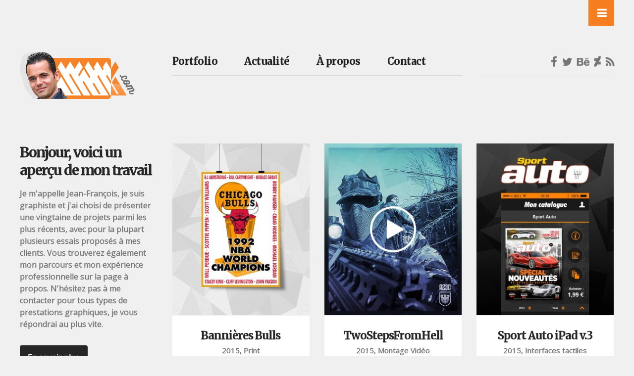

--- FILE ---
content_type: text/html; charset=UTF-8
request_url: http://jfdecubber.com/portfolio-category/2015/
body_size: 7895
content:

<!DOCTYPE html>
<html lang="fr-FR">

    <head>

        <!-- Basic Page Needs
        ================================================== -->
        <meta charset="UTF-8" />

        <!-- Mobile Specific Metas
        ================================================== -->
        <meta name="viewport" content="width=device-width, initial-scale=1" />
        
        <!-- Pingback
        ================================================== -->
        <link rel="pingback" href="http://jfdecubber.com/xmlrpc.php" />

        <!-- WP Head
        ================================================== -->
        <title>2015 &#8211; JFDC.com</title>
<meta name='robots' content='max-image-preview:large' />
<link rel='dns-prefetch' href='//fonts.googleapis.com' />
<link rel='dns-prefetch' href='//s.w.org' />
<link rel="alternate" type="application/rss+xml" title="JFDC.com &raquo; Flux" href="http://jfdecubber.com/feed/" />
<link rel="alternate" type="application/rss+xml" title="JFDC.com &raquo; Flux des commentaires" href="http://jfdecubber.com/comments/feed/" />
<link rel="alternate" type="application/rss+xml" title="Flux pour JFDC.com &raquo; 2015 Portfolio Category" href="http://jfdecubber.com/portfolio-category/2015/feed/" />
		<script type="text/javascript">
			window._wpemojiSettings = {"baseUrl":"https:\/\/s.w.org\/images\/core\/emoji\/13.1.0\/72x72\/","ext":".png","svgUrl":"https:\/\/s.w.org\/images\/core\/emoji\/13.1.0\/svg\/","svgExt":".svg","source":{"concatemoji":"http:\/\/jfdecubber.com\/wp-includes\/js\/wp-emoji-release.min.js?ver=5.8.12"}};
			!function(e,a,t){var n,r,o,i=a.createElement("canvas"),p=i.getContext&&i.getContext("2d");function s(e,t){var a=String.fromCharCode;p.clearRect(0,0,i.width,i.height),p.fillText(a.apply(this,e),0,0);e=i.toDataURL();return p.clearRect(0,0,i.width,i.height),p.fillText(a.apply(this,t),0,0),e===i.toDataURL()}function c(e){var t=a.createElement("script");t.src=e,t.defer=t.type="text/javascript",a.getElementsByTagName("head")[0].appendChild(t)}for(o=Array("flag","emoji"),t.supports={everything:!0,everythingExceptFlag:!0},r=0;r<o.length;r++)t.supports[o[r]]=function(e){if(!p||!p.fillText)return!1;switch(p.textBaseline="top",p.font="600 32px Arial",e){case"flag":return s([127987,65039,8205,9895,65039],[127987,65039,8203,9895,65039])?!1:!s([55356,56826,55356,56819],[55356,56826,8203,55356,56819])&&!s([55356,57332,56128,56423,56128,56418,56128,56421,56128,56430,56128,56423,56128,56447],[55356,57332,8203,56128,56423,8203,56128,56418,8203,56128,56421,8203,56128,56430,8203,56128,56423,8203,56128,56447]);case"emoji":return!s([10084,65039,8205,55357,56613],[10084,65039,8203,55357,56613])}return!1}(o[r]),t.supports.everything=t.supports.everything&&t.supports[o[r]],"flag"!==o[r]&&(t.supports.everythingExceptFlag=t.supports.everythingExceptFlag&&t.supports[o[r]]);t.supports.everythingExceptFlag=t.supports.everythingExceptFlag&&!t.supports.flag,t.DOMReady=!1,t.readyCallback=function(){t.DOMReady=!0},t.supports.everything||(n=function(){t.readyCallback()},a.addEventListener?(a.addEventListener("DOMContentLoaded",n,!1),e.addEventListener("load",n,!1)):(e.attachEvent("onload",n),a.attachEvent("onreadystatechange",function(){"complete"===a.readyState&&t.readyCallback()})),(n=t.source||{}).concatemoji?c(n.concatemoji):n.wpemoji&&n.twemoji&&(c(n.twemoji),c(n.wpemoji)))}(window,document,window._wpemojiSettings);
		</script>
		<style type="text/css">
img.wp-smiley,
img.emoji {
	display: inline !important;
	border: none !important;
	box-shadow: none !important;
	height: 1em !important;
	width: 1em !important;
	margin: 0 .07em !important;
	vertical-align: -0.1em !important;
	background: none !important;
	padding: 0 !important;
}
</style>
	<link rel='stylesheet' id='wp-block-library-css'  href='http://jfdecubber.com/wp-includes/css/dist/block-library/style.min.css?ver=5.8.12' type='text/css' media='all' />
<link rel='stylesheet' id='wc-block-style-css'  href='http://jfdecubber.com/wp-content/plugins/woocommerce/packages/woocommerce-blocks/build/style.css?ver=2.3.0' type='text/css' media='all' />
<link rel='stylesheet' id='contact-form-7-css'  href='http://jfdecubber.com/wp-content/plugins/contact-form-7/includes/css/styles.css?ver=5.1.4' type='text/css' media='all' />
<link rel='stylesheet' id='shortcodes-style-css'  href='http://jfdecubber.com/wp-content/plugins/core-shortcodes/css/style.css?ver=5.8.12' type='text/css' media='all' />
<link rel='stylesheet' id='responsive-lightbox-swipebox-css'  href='http://jfdecubber.com/wp-content/plugins/responsive-lightbox/assets/swipebox/swipebox.min.css?ver=2.3.2' type='text/css' media='all' />
<link rel='stylesheet' id='rs-plugin-settings-css'  href='http://jfdecubber.com/wp-content/plugins/revslider/public/assets/css/settings.css?ver=5.4.8.3' type='text/css' media='all' />
<style id='rs-plugin-settings-inline-css' type='text/css'>
#rs-demo-id {}
</style>
<link rel='stylesheet' id='unicon-widgets-css'  href='http://jfdecubber.com/wp-content/plugins/unicon-widgets/css/unicon-widgets.css?ver=1.0' type='text/css' media='all' />
<link rel='stylesheet' id='woocommerce-layout-css'  href='http://jfdecubber.com/wp-content/plugins/woocommerce/assets/css/woocommerce-layout.css?ver=3.7.3' type='text/css' media='all' />
<link rel='stylesheet' id='woocommerce-smallscreen-css'  href='http://jfdecubber.com/wp-content/plugins/woocommerce/assets/css/woocommerce-smallscreen.css?ver=3.7.3' type='text/css' media='only screen and (max-width: 768px)' />
<link rel='stylesheet' id='woocommerce-general-css'  href='http://jfdecubber.com/wp-content/plugins/woocommerce/assets/css/woocommerce.css?ver=3.7.3' type='text/css' media='all' />
<style id='woocommerce-inline-inline-css' type='text/css'>
.woocommerce form .form-row .required { visibility: visible; }
</style>
<link rel='stylesheet' id='style-css'  href='http://jfdecubber.com/wp-content/themes/ovari/style.css?ver=5.8.12' type='text/css' media='all' />
<style id='style-inline-css' type='text/css'>
/* Body Color */
body, #sb-site {
	background-color: #f0f0f0 !important;
}

					
/* Accent Color */
a, a:hover,

#site-logo a:hover,

ul.sf-menu > li > a:hover,
ul.sf-menu > li.current-menu-item > a,
ul.sf-menu > li.current-menu-ancestor > a,

#blog-list .entry .title a:hover,
#portfolio-grid .portfolio .title a:hover,
.single-portfolio .entry .meta p a:hover,
.single-post .entry .meta p a:hover,

.comments-list li .meta .author a:hover,
.comments-list li .body:hover .meta .reply a:hover,

label span,
.widget ul li a:hover
{
	color: #f57e20;
}

.widget_tag_cloud a:hover,
.more-link:hover,
.more-link:focus,
input[type="submit"]:hover,
#site-body .flex-direction-nav a:hover
{
	background: #f57e20;
}

#primary-nav > ul > li.current-menu-item,
#primary-nav > ul > li.current-menu-ancestor
{
	border-bottom: 2px solid #f57e20;
}
</style>
<link rel='stylesheet' id='bootstrap-css'  href='http://jfdecubber.com/wp-content/themes/ovari/css/lib/bootstrap.css?ver=5.8.12' type='text/css' media='all' />
<link rel='stylesheet' id='main-css'  href='http://jfdecubber.com/wp-content/themes/ovari/css/main.css?ver=5.8.12' type='text/css' media='all' />
<link rel='stylesheet' id='font-awesome-css'  href='http://jfdecubber.com/wp-content/plugins/js_composer/assets/lib/bower/font-awesome/css/font-awesome.min.css?ver=6.0.2' type='text/css' media='all' />
<link rel='stylesheet' id='flexslider-css'  href='http://jfdecubber.com/wp-content/plugins/js_composer/assets/lib/bower/flexslider/flexslider.min.css?ver=6.0.2' type='text/css' media='all' />
<link rel='stylesheet' id='slidebars-css'  href='http://jfdecubber.com/wp-content/themes/ovari/css/lib/slidebars.css?ver=5.8.12' type='text/css' media='all' />
<link rel='stylesheet' id='photoset-grid-css'  href='http://jfdecubber.com/wp-content/themes/ovari/css/lib/photoset-grid.css?ver=5.8.12' type='text/css' media='all' />
<link rel='stylesheet' id='google-font-headings-css'  href='http://fonts.googleapis.com/css?family=Merriweather%3A400%2C700&#038;ver=5.8.12' type='text/css' media='all' />
<link rel='stylesheet' id='google-font-body-css'  href='http://fonts.googleapis.com/css?family=Open+Sans%3A400italic%2C600italic%2C400%2C600&#038;ver=5.8.12' type='text/css' media='all' />
<!--[if lt IE 9]>
<link rel='stylesheet' id='vc_lte_ie9-css'  href='http://jfdecubber.com/wp-content/plugins/js_composer/assets/css/vc_lte_ie9.min.css?ver=6.0.2' type='text/css' media='screen' />
<![endif]-->
<link rel='stylesheet' id='js_composer_front-css'  href='http://jfdecubber.com/wp-content/plugins/js_composer/assets/css/js_composer.min.css?ver=6.0.2' type='text/css' media='all' />
<link rel='stylesheet' id='unicon-shortcodes-css'  href='http://jfdecubber.com/wp-content/plugins/unicon-core/css/unicon-shortcodes.css?ver=1.0' type='text/css' media='all' />
<script type='text/javascript' src='http://jfdecubber.com/wp-includes/js/jquery/jquery.min.js?ver=3.6.0' id='jquery-core-js'></script>
<script type='text/javascript' src='http://jfdecubber.com/wp-includes/js/jquery/jquery-migrate.min.js?ver=3.3.2' id='jquery-migrate-js'></script>
<script type='text/javascript' src='http://jfdecubber.com/wp-content/plugins/responsive-lightbox/assets/swipebox/jquery.swipebox.min.js?ver=2.3.2' id='responsive-lightbox-swipebox-js'></script>
<script type='text/javascript' src='http://jfdecubber.com/wp-includes/js/underscore.min.js?ver=1.13.1' id='underscore-js'></script>
<script type='text/javascript' src='http://jfdecubber.com/wp-content/plugins/responsive-lightbox/assets/infinitescroll/infinite-scroll.pkgd.min.js?ver=5.8.12' id='responsive-lightbox-infinite-scroll-js'></script>
<script type='text/javascript' id='responsive-lightbox-js-extra'>
/* <![CDATA[ */
var rlArgs = {"script":"swipebox","selector":"lightbox","customEvents":"","activeGalleries":"1","animation":"1","hideCloseButtonOnMobile":"0","removeBarsOnMobile":"1","hideBars":"1","hideBarsDelay":"3000","videoMaxWidth":"1080","useSVG":"","loopAtEnd":"0","woocommerce_gallery":"0","ajaxurl":"http:\/\/jfdecubber.com\/wp-admin\/admin-ajax.php","nonce":"4b42dbdc60"};
/* ]]> */
</script>
<script type='text/javascript' src='http://jfdecubber.com/wp-content/plugins/responsive-lightbox/js/front.js?ver=2.3.2' id='responsive-lightbox-js'></script>
<script type='text/javascript' src='http://jfdecubber.com/wp-content/plugins/revslider/public/assets/js/jquery.themepunch.tools.min.js?ver=5.4.8.3' id='tp-tools-js'></script>
<script type='text/javascript' src='http://jfdecubber.com/wp-content/plugins/revslider/public/assets/js/jquery.themepunch.revolution.min.js?ver=5.4.8.3' id='revmin-js'></script>
<script type='text/javascript' src='http://jfdecubber.com/wp-content/plugins/woocommerce/assets/js/jquery-blockui/jquery.blockUI.min.js?ver=2.70' id='jquery-blockui-js'></script>
<script type='text/javascript' id='wc-add-to-cart-js-extra'>
/* <![CDATA[ */
var wc_add_to_cart_params = {"ajax_url":"\/wp-admin\/admin-ajax.php","wc_ajax_url":"\/?wc-ajax=%%endpoint%%","i18n_view_cart":"Voir le panier","cart_url":"http:\/\/jfdecubber.com","is_cart":"","cart_redirect_after_add":"no"};
/* ]]> */
</script>
<script type='text/javascript' src='http://jfdecubber.com/wp-content/plugins/woocommerce/assets/js/frontend/add-to-cart.min.js?ver=3.7.3' id='wc-add-to-cart-js'></script>
<script type='text/javascript' src='http://jfdecubber.com/wp-content/plugins/js_composer/assets/js/vendors/woocommerce-add-to-cart.js?ver=6.0.2' id='vc_woocommerce-add-to-cart-js-js'></script>
<link rel="https://api.w.org/" href="http://jfdecubber.com/wp-json/" /><link rel="EditURI" type="application/rsd+xml" title="RSD" href="http://jfdecubber.com/xmlrpc.php?rsd" />
<link rel="wlwmanifest" type="application/wlwmanifest+xml" href="http://jfdecubber.com/wp-includes/wlwmanifest.xml" /> 
<meta name="generator" content="WordPress 5.8.12" />
<meta name="generator" content="WooCommerce 3.7.3" />
	<noscript><style>.woocommerce-product-gallery{ opacity: 1 !important; }</style></noscript>
	<meta name="generator" content="Powered by WPBakery Page Builder - drag and drop page builder for WordPress."/>
<meta name="generator" content="Powered by Slider Revolution 5.4.8.3 - responsive, Mobile-Friendly Slider Plugin for WordPress with comfortable drag and drop interface." />
<link rel="icon" href="http://jfdecubber.com/wp-content/uploads/2015/09/cropped-JFDCfavicon2-32x32.png" sizes="32x32" />
<link rel="icon" href="http://jfdecubber.com/wp-content/uploads/2015/09/cropped-JFDCfavicon2-192x192.png" sizes="192x192" />
<link rel="apple-touch-icon" href="http://jfdecubber.com/wp-content/uploads/2015/09/cropped-JFDCfavicon2-180x180.png" />
<meta name="msapplication-TileImage" content="http://jfdecubber.com/wp-content/uploads/2015/09/cropped-JFDCfavicon2-270x270.png" />
<script type="text/javascript">function setREVStartSize(e){									
						try{ e.c=jQuery(e.c);var i=jQuery(window).width(),t=9999,r=0,n=0,l=0,f=0,s=0,h=0;
							if(e.responsiveLevels&&(jQuery.each(e.responsiveLevels,function(e,f){f>i&&(t=r=f,l=e),i>f&&f>r&&(r=f,n=e)}),t>r&&(l=n)),f=e.gridheight[l]||e.gridheight[0]||e.gridheight,s=e.gridwidth[l]||e.gridwidth[0]||e.gridwidth,h=i/s,h=h>1?1:h,f=Math.round(h*f),"fullscreen"==e.sliderLayout){var u=(e.c.width(),jQuery(window).height());if(void 0!=e.fullScreenOffsetContainer){var c=e.fullScreenOffsetContainer.split(",");if (c) jQuery.each(c,function(e,i){u=jQuery(i).length>0?u-jQuery(i).outerHeight(!0):u}),e.fullScreenOffset.split("%").length>1&&void 0!=e.fullScreenOffset&&e.fullScreenOffset.length>0?u-=jQuery(window).height()*parseInt(e.fullScreenOffset,0)/100:void 0!=e.fullScreenOffset&&e.fullScreenOffset.length>0&&(u-=parseInt(e.fullScreenOffset,0))}f=u}else void 0!=e.minHeight&&f<e.minHeight&&(f=e.minHeight);e.c.closest(".rev_slider_wrapper").css({height:f})					
						}catch(d){console.log("Failure at Presize of Slider:"+d)}						
					};</script>
<style id="tt-easy-google-font-styles" type="text/css">p { }
h1 { }
h2 { }
h3 { }
h4 { }
h5 { }
h6 { }
</style><noscript><style type="text/css"> .wpb_animate_when_almost_visible { opacity: 1; }</style></noscript>

    </head>

    <body class="archive tax-portfolio_category term-37 theme-ovari woocommerce-no-js chrome osx  istotope-enabled masonry-enabled alt-portfolio wpb-js-composer js-comp-ver-6.0.2 vc_responsive">

        <div id="sb-site">

            <div class="site-overlay"></div>

            <div class="container">

                <header id="site-header" class="row">
                    
                    <div id="site-logo" class="col-sm-6 col-lg-3">
                        
                                                    <a href="http://jfdecubber.com">
                                <img src="http://jfdecubber.com/wp-content/uploads/2016/11/JFDC_Logo23.png" alt="JFDC.com">
                            </a>
                                                
                    </div><!-- #site-logo -->

                    <div class="col-lg-6 visible-lg">
                                       
                        <nav id="primary-nav" class="menu-jfdc-container"><ul id="menu-jfdc" class="sf-menu clearfix"><li id="menu-item-16" class="menu-item menu-item-type-post_type menu-item-object-page menu-item-home menu-item-has-children menu-item-16"><a href="http://jfdecubber.com/">Portfolio</a>
<ul class="sub-menu">
	<li id="menu-item-841" class="menu-item menu-item-type-taxonomy menu-item-object-portfolio_category menu-item-841"><a href="http://jfdecubber.com/portfolio-category/interfaces-tactiles/">Interfaces tactiles</a></li>
	<li id="menu-item-839" class="menu-item menu-item-type-taxonomy menu-item-object-portfolio_category menu-item-839"><a href="http://jfdecubber.com/portfolio-category/webdesign/">Webdesign</a></li>
	<li id="menu-item-842" class="menu-item menu-item-type-taxonomy menu-item-object-portfolio_category menu-item-842"><a href="http://jfdecubber.com/portfolio-category/logos/">Logos</a></li>
	<li id="menu-item-840" class="menu-item menu-item-type-taxonomy menu-item-object-portfolio_category menu-item-840"><a href="http://jfdecubber.com/portfolio-category/print/">Print</a></li>
	<li id="menu-item-838" class="menu-item menu-item-type-taxonomy menu-item-object-portfolio_category menu-item-838"><a href="http://jfdecubber.com/portfolio-category/illustration/">Illustration</a></li>
</ul>
</li>
<li id="menu-item-1114" class="menu-item menu-item-type-post_type menu-item-object-page current_page_parent menu-item-1114"><a href="http://jfdecubber.com/actualite/">Actualité</a></li>
<li id="menu-item-24" class="menu-item menu-item-type-post_type menu-item-object-page menu-item-24"><a href="http://jfdecubber.com/a-propos/">À propos</a></li>
<li id="menu-item-844" class="menu-item menu-item-type-post_type menu-item-object-page menu-item-844"><a href="http://jfdecubber.com/contact/">Contact</a></li>
</ul></nav>
                    </div><!-- #primary-nav -->

                    <div class="col-lg-3 visible-lg social">

                        <ul><li><a href="https://www.facebook.com/Jean-Fran%C3%A7ois-De-Cubber-Graphiste-109315479121601/" target="_blank"><i class="fa fa-facebook"></i></a></li><li><a href="https://twitter.com/calmjay23" target="_blank"><i class="fa fa-twitter"></i></a></li><li><a href="https://www.behance.net/jfdc" target="_blank"><i class="fa fa-behance"></i></a></li><li><a href="http://jfdc.deviantart.com/gallery/" target="_blank"><i class="fa fa-deviantart"></i></a></li><li><a href="http://jfdecubber.com/feed/rss/" target="_blank"><i class="fa fa-rss"></i></a></li></ul>                        
                    </div><!-- .social -->

                    <div id="nav-handler" class="col-sm-6 hidden-lg">
                        <a href="#" class="sb-toggle-right">
                            <i class="fa fa-bars"></i>
                        </a>
                    </div><!-- #nav-handler -->
                    

                </header><!-- #site-header -->

                <div id="back-to-top" class="row">
                    <a class="handler" href="#"></a>
                </div><!-- #back-to-top -->

                <a class="sb-sidebar-toggle sb-toggle-right" href="#">
                  <i class="fa fa-navicon"></i>
                  <i class="fa fa-times"></i>
                </a><!-- .sb-sidebar-toggle -->
<section id="site-body" class="row">

	<div class="col-lg-3">

		<section id="tagline">

							<h1>Bonjour, voici un aperçu de mon travail</h1>
			
							<p>Je m&#039;appelle Jean-François, je suis graphiste et j&#039;ai choisi de présenter une vingtaine de projets parmi les plus récents, avec pour la plupart plusieurs essais proposés à mes clients. Vous trouverez également mon parcours et mon expérience professionnelle sur la page à propos. N&#039;hésitez pas à me contacter pour tous types de prestations graphiques, je vous répondrai au plus vite.</p>
			
							<a href="http://jfdecubber.com/a-propos/" class="more-link">En savoir plus</a>
			
		</section><!-- #tagline -->

	</div>

	<div class="col-sm-12 col-lg-9">

	  

<section id="portfolio-grid" class="row">

  
    
<article id="post-1329" class="entry portfolio col-xs-6 col-lg-4 2015 print post-1329 type-portfolio status-publish format-gallery has-post-thumbnail hentry portfolio_category-37 portfolio_category-print">

    <div class="inner">

      <a class="entry-media" href="http://jfdecubber.com/portfolio/bannieres-bulls/" title="Bannières Bulls">
        <div class="overlay">
          <span class="icon"></span>
        </div>
        <img width="262" height="328" src="http://jfdecubber.com/wp-content/uploads/2015/11/JFDC_Image_Home-262x328.jpg" class="attachment-portfolio-index-masonry size-portfolio-index-masonry wp-post-image" alt="" loading="lazy" srcset="http://jfdecubber.com/wp-content/uploads/2015/11/JFDC_Image_Home-262x328.jpg 262w, http://jfdecubber.com/wp-content/uploads/2015/11/JFDC_Image_Home.jpg 524w" sizes="(max-width: 262px) 100vw, 262px" />      </a><!-- .entry-media -->

      <div class="entry-content">
        <h2 class="title">
          <a href="http://jfdecubber.com/portfolio/bannieres-bulls/" title="Bannières Bulls">Bannières Bulls</a>
        </h2>
                  <span class="taxonomy">2015, Print</span>
              </div><!-- .entry-content -->

    </div>

</article><!-- #post-ID --> 

  
    
<article id="post-1172" class="entry portfolio col-xs-6 col-lg-4 2015 montage-video post-1172 type-portfolio status-publish format-gallery has-post-thumbnail hentry portfolio_category-37 portfolio_category-montage-video">

    <div class="inner">

      <a class="entry-media" href="http://jfdecubber.com/portfolio/two-steps-from-hell/" title="TwoStepsFromHell">
        <div class="overlay">
          <span class="icon"></span>
        </div>
        <img width="262" height="328" src="http://jfdecubber.com/wp-content/uploads/2015/09/00124-262x328.jpg" class="attachment-portfolio-index-masonry size-portfolio-index-masonry wp-post-image" alt="" loading="lazy" srcset="http://jfdecubber.com/wp-content/uploads/2015/09/00124-262x328.jpg 262w, http://jfdecubber.com/wp-content/uploads/2015/09/00124.jpg 524w" sizes="(max-width: 262px) 100vw, 262px" />      </a><!-- .entry-media -->

      <div class="entry-content">
        <h2 class="title">
          <a href="http://jfdecubber.com/portfolio/two-steps-from-hell/" title="TwoStepsFromHell">TwoStepsFromHell</a>
        </h2>
                  <span class="taxonomy">2015, Montage Vidéo</span>
              </div><!-- .entry-content -->

    </div>

</article><!-- #post-ID --> 

  
    
<article id="post-950" class="entry portfolio col-xs-6 col-lg-4 2015 interfaces-tactiles post-950 type-portfolio status-publish format-gallery has-post-thumbnail hentry portfolio_category-37 portfolio_category-interfaces-tactiles">

    <div class="inner">

      <a class="entry-media" href="http://jfdecubber.com/portfolio/sport-auto-ipad/" title="Sport Auto iPad v.3">
        <div class="overlay">
          <span class="icon"></span>
        </div>
        <img width="262" height="328" src="http://jfdecubber.com/wp-content/uploads/2015/09/0013-262x328.jpg" class="attachment-portfolio-index-masonry size-portfolio-index-masonry wp-post-image" alt="" loading="lazy" srcset="http://jfdecubber.com/wp-content/uploads/2015/09/0013-262x328.jpg 262w, http://jfdecubber.com/wp-content/uploads/2015/09/0013-240x300.jpg 240w, http://jfdecubber.com/wp-content/uploads/2015/09/0013.jpg 524w, http://jfdecubber.com/wp-content/uploads/2015/09/0013-240x300@2x.jpg 480w" sizes="(max-width: 262px) 100vw, 262px" />      </a><!-- .entry-media -->

      <div class="entry-content">
        <h2 class="title">
          <a href="http://jfdecubber.com/portfolio/sport-auto-ipad/" title="Sport Auto iPad v.3">Sport Auto iPad v.3</a>
        </h2>
                  <span class="taxonomy">2015, Interfaces tactiles</span>
              </div><!-- .entry-content -->

    </div>

</article><!-- #post-ID --> 

  
    
<article id="post-942" class="entry portfolio col-xs-6 col-lg-4 2015 webdesign post-942 type-portfolio status-publish format-gallery has-post-thumbnail hentry portfolio_category-37 portfolio_category-webdesign">

    <div class="inner">

      <a class="entry-media" href="http://jfdecubber.com/portfolio/site-delimobi/" title="Site Delimobi">
        <div class="overlay">
          <span class="icon"></span>
        </div>
        <img width="262" height="328" src="http://jfdecubber.com/wp-content/uploads/2015/09/0012-262x328.jpg" class="attachment-portfolio-index-masonry size-portfolio-index-masonry wp-post-image" alt="" loading="lazy" srcset="http://jfdecubber.com/wp-content/uploads/2015/09/0012-262x328.jpg 262w, http://jfdecubber.com/wp-content/uploads/2015/09/0012-240x300.jpg 240w, http://jfdecubber.com/wp-content/uploads/2015/09/0012.jpg 524w, http://jfdecubber.com/wp-content/uploads/2015/09/0012-240x300@2x.jpg 480w" sizes="(max-width: 262px) 100vw, 262px" />      </a><!-- .entry-media -->

      <div class="entry-content">
        <h2 class="title">
          <a href="http://jfdecubber.com/portfolio/site-delimobi/" title="Site Delimobi">Site Delimobi</a>
        </h2>
                  <span class="taxonomy">2015, Webdesign</span>
              </div><!-- .entry-content -->

    </div>

</article><!-- #post-ID --> 

  
    
<article id="post-871" class="entry portfolio col-xs-6 col-lg-4 2015 logos post-871 type-portfolio status-publish format-gallery has-post-thumbnail hentry portfolio_category-37 portfolio_category-logos">

    <div class="inner">

      <a class="entry-media" href="http://jfdecubber.com/portfolio/andromede/" title="Andromède">
        <div class="overlay">
          <span class="icon"></span>
        </div>
        <img width="262" height="328" src="http://jfdecubber.com/wp-content/uploads/2015/09/001_Andromede_011-262x328.jpg" class="attachment-portfolio-index-masonry size-portfolio-index-masonry wp-post-image" alt="" loading="lazy" srcset="http://jfdecubber.com/wp-content/uploads/2015/09/001_Andromede_011-262x328.jpg 262w, http://jfdecubber.com/wp-content/uploads/2015/09/001_Andromede_011-240x300.jpg 240w, http://jfdecubber.com/wp-content/uploads/2015/09/001_Andromede_011.jpg 524w, http://jfdecubber.com/wp-content/uploads/2015/09/001_Andromede_011-240x300@2x.jpg 480w" sizes="(max-width: 262px) 100vw, 262px" />      </a><!-- .entry-media -->

      <div class="entry-content">
        <h2 class="title">
          <a href="http://jfdecubber.com/portfolio/andromede/" title="Andromède">Andromède</a>
        </h2>
                  <span class="taxonomy">2015, Logos</span>
              </div><!-- .entry-content -->

    </div>

</article><!-- #post-ID --> 

  
    
<article id="post-1097" class="entry portfolio col-xs-6 col-lg-4 2015 interfaces-tactiles ui post-1097 type-portfolio status-publish format-gallery has-post-thumbnail hentry portfolio_category-37 portfolio_category-interfaces-tactiles portfolio_category-ui">

    <div class="inner">

      <a class="entry-media" href="http://jfdecubber.com/portfolio/jeuxsurmobile/" title="Jeux sur mobile">
        <div class="overlay">
          <span class="icon"></span>
        </div>
        <img width="262" height="328" src="http://jfdecubber.com/wp-content/uploads/2015/09/00111-262x328.jpg" class="attachment-portfolio-index-masonry size-portfolio-index-masonry wp-post-image" alt="" loading="lazy" srcset="http://jfdecubber.com/wp-content/uploads/2015/09/00111-262x328.jpg 262w, http://jfdecubber.com/wp-content/uploads/2015/09/00111-240x300.jpg 240w, http://jfdecubber.com/wp-content/uploads/2015/09/00111.jpg 524w, http://jfdecubber.com/wp-content/uploads/2015/09/00111-240x300@2x.jpg 480w" sizes="(max-width: 262px) 100vw, 262px" />      </a><!-- .entry-media -->

      <div class="entry-content">
        <h2 class="title">
          <a href="http://jfdecubber.com/portfolio/jeuxsurmobile/" title="Jeux sur mobile">Jeux sur mobile</a>
        </h2>
                  <span class="taxonomy">2015, Interfaces tactiles, UI</span>
              </div><!-- .entry-content -->

    </div>

</article><!-- #post-ID --> 

  
    
<article id="post-1028" class="entry portfolio col-xs-6 col-lg-4 2015 print post-1028 type-portfolio status-publish format-gallery has-post-thumbnail hentry portfolio_category-37 portfolio_category-print">

    <div class="inner">

      <a class="entry-media" href="http://jfdecubber.com/portfolio/salon-du-livre/" title="Salon du Livre">
        <div class="overlay">
          <span class="icon"></span>
        </div>
        <img width="262" height="328" src="http://jfdecubber.com/wp-content/uploads/2015/09/0019-262x328.jpg" class="attachment-portfolio-index-masonry size-portfolio-index-masonry wp-post-image" alt="" loading="lazy" srcset="http://jfdecubber.com/wp-content/uploads/2015/09/0019-262x328.jpg 262w, http://jfdecubber.com/wp-content/uploads/2015/09/0019-240x300.jpg 240w, http://jfdecubber.com/wp-content/uploads/2015/09/0019.jpg 524w, http://jfdecubber.com/wp-content/uploads/2015/09/0019-240x300@2x.jpg 480w" sizes="(max-width: 262px) 100vw, 262px" />      </a><!-- .entry-media -->

      <div class="entry-content">
        <h2 class="title">
          <a href="http://jfdecubber.com/portfolio/salon-du-livre/" title="Salon du Livre">Salon du Livre</a>
        </h2>
                  <span class="taxonomy">2015, Print</span>
              </div><!-- .entry-content -->

    </div>

</article><!-- #post-ID --> 

  
    
<article id="post-1185" class="entry portfolio col-xs-6 col-lg-4 2015 interfaces-tactiles ui post-1185 type-portfolio status-publish format-gallery has-post-thumbnail hentry portfolio_category-37 portfolio_category-interfaces-tactiles portfolio_category-ui">

    <div class="inner">

      <a class="entry-media" href="http://jfdecubber.com/portfolio/marianne/" title="Marianne">
        <div class="overlay">
          <span class="icon"></span>
        </div>
        <img width="262" height="328" src="http://jfdecubber.com/wp-content/uploads/2015/09/00215-262x328.jpg" class="attachment-portfolio-index-masonry size-portfolio-index-masonry wp-post-image" alt="" loading="lazy" srcset="http://jfdecubber.com/wp-content/uploads/2015/09/00215-262x328.jpg 262w, http://jfdecubber.com/wp-content/uploads/2015/09/00215.jpg 524w" sizes="(max-width: 262px) 100vw, 262px" />      </a><!-- .entry-media -->

      <div class="entry-content">
        <h2 class="title">
          <a href="http://jfdecubber.com/portfolio/marianne/" title="Marianne">Marianne</a>
        </h2>
                  <span class="taxonomy">2015, Interfaces tactiles, UI</span>
              </div><!-- .entry-content -->

    </div>

</article><!-- #post-ID --> 

    
</section><!-- #portfolio-grid -->




 
	</div>
	

</section><!-- #site-body -->

				<footer id="site-footer" class="row">
				    
				    <div class="col-sm-12 col-lg-9 col-lg-offset-3">

					    <div class="inner">

					    	<div class="row">

							    <div class="col-sm-8 copyright">
								    <p>JFDC.com © Copyright 2015 | calmjay@hotmail.com</p>
							    </div><!-- .copyright -->

							    <div class="col-sm-4 social">
								    <ul><li><a href="https://www.facebook.com/Jean-Fran%C3%A7ois-De-Cubber-Graphiste-109315479121601/" target="_blank"><i class="fa fa-facebook"></i></a></li><li><a href="https://twitter.com/calmjay23" target="_blank"><i class="fa fa-twitter"></i></a></li><li><a href="https://www.behance.net/jfdc" target="_blank"><i class="fa fa-behance"></i></a></li><li><a href="http://jfdc.deviantart.com/gallery/" target="_blank"><i class="fa fa-deviantart"></i></a></li><li><a href="http://jfdecubber.com/feed/rss/" target="_blank"><i class="fa fa-rss"></i></a></li></ul>							    </div><!-- .social -->

						    </div>

					    </div>

				    </div>

				</footer><!-- #site-footer -->

			</div><!-- .container -->

		</div><!-- #sb-site -->

		<!-- Slidebar -->
<aside class="sb-slidebar sb-right sb-width-custom" data-sb-width="320px">

  
      <div id="search-2" class="widget widget_search"><form method="get" id="search-form" action="http://jfdecubber.com/">
	<input type="text" placeholder="Rechercher ..." name="s" value="" id="s">
	<button type="submit" class="search-button"><i class="fa fa-search"></i></button>
</form><!-- #search-form --></div><div id="ms_portfolio_cats_widget-2" class="widget widget_ms_portfolio_cats_widget"><h3>Catégories</h3>
		<ul>

			<li><a href="http://jfdecubber.com/" data-filter="*">All</a></li>

			
				<li><a href="http://jfdecubber.com/portfolio-category/2011/" data-filter=".2011">2011</a></li>
			
			
				<li><a href="http://jfdecubber.com/portfolio-category/2012/" data-filter=".2012">2012</a></li>
			
			
				<li><a href="http://jfdecubber.com/portfolio-category/2013/" data-filter=".2013">2013</a></li>
			
			
				<li><a href="http://jfdecubber.com/portfolio-category/2014/" data-filter=".2014">2014</a></li>
			
			
				<li><a href="http://jfdecubber.com/portfolio-category/2015/" data-filter=".2015">2015</a></li>
			
			
				<li><a href="http://jfdecubber.com/portfolio-category/2016/" data-filter=".2016">2016</a></li>
			
			
				<li><a href="http://jfdecubber.com/portfolio-category/2017/" data-filter=".2017">2017</a></li>
			
			
				<li><a href="http://jfdecubber.com/portfolio-category/2019/" data-filter=".2019">2019</a></li>
			
			
				<li><a href="http://jfdecubber.com/portfolio-category/illustration/" data-filter=".illustration">Illustration</a></li>
			
			
				<li><a href="http://jfdecubber.com/portfolio-category/interfaces-tactiles/" data-filter=".interfaces-tactiles">Interfaces tactiles</a></li>
			
			
				<li><a href="http://jfdecubber.com/portfolio-category/logos/" data-filter=".logos">Logos</a></li>
			
			
				<li><a href="http://jfdecubber.com/portfolio-category/montage-video/" data-filter=".montage-video">Montage Vidéo</a></li>
			
			
				<li><a href="http://jfdecubber.com/portfolio-category/print/" data-filter=".print">Print</a></li>
			
			
				<li><a href="http://jfdecubber.com/portfolio-category/ui/" data-filter=".ui">UI</a></li>
			
			
				<li><a href="http://jfdecubber.com/portfolio-category/webdesign/" data-filter=".webdesign">Webdesign</a></li>
			
			
				<li><a href="http://jfdecubber.com/portfolio-category/wordpress/" data-filter=".wordpress">Wordpress</a></li>
			
			
		</ul>


		</div>
  
</aside><!-- .sb-slidebar -->
		
		<!-- WP Footer
		================================================== -->
			<script type="text/javascript">
		var c = document.body.className;
		c = c.replace(/woocommerce-no-js/, 'woocommerce-js');
		document.body.className = c;
	</script>
			<script type="text/javascript">
			var wc_product_block_data = JSON.parse( decodeURIComponent( '%7B%22min_columns%22%3A1%2C%22max_columns%22%3A6%2C%22default_columns%22%3A3%2C%22min_rows%22%3A1%2C%22max_rows%22%3A6%2C%22default_rows%22%3A1%2C%22thumbnail_size%22%3A300%2C%22placeholderImgSrc%22%3A%22http%3A%5C%2F%5C%2Fjfdecubber.com%5C%2Fwp-content%5C%2Fuploads%5C%2Fwoocommerce-placeholder.png%22%2C%22min_height%22%3A500%2C%22default_height%22%3A500%2C%22isLargeCatalog%22%3Afalse%2C%22limitTags%22%3Afalse%2C%22hasTags%22%3Afalse%2C%22productCategories%22%3A%5B%7B%22term_id%22%3A82%2C%22name%22%3A%22Non%20class%5Cu00e9%22%2C%22slug%22%3A%22non-classe%22%2C%22term_group%22%3A0%2C%22term_taxonomy_id%22%3A82%2C%22taxonomy%22%3A%22product_cat%22%2C%22description%22%3A%22%22%2C%22parent%22%3A0%2C%22count%22%3A0%2C%22filter%22%3A%22raw%22%2C%22link%22%3A%22http%3A%5C%2F%5C%2Fjfdecubber.com%5C%2Fcategorie-produit%5C%2Fnon-classe%5C%2F%22%7D%5D%2C%22homeUrl%22%3A%22http%3A%5C%2F%5C%2Fjfdecubber.com%5C%2F%22%7D' ) );
		</script>
		<script type='text/javascript' id='contact-form-7-js-extra'>
/* <![CDATA[ */
var wpcf7 = {"apiSettings":{"root":"http:\/\/jfdecubber.com\/wp-json\/contact-form-7\/v1","namespace":"contact-form-7\/v1"}};
/* ]]> */
</script>
<script type='text/javascript' src='http://jfdecubber.com/wp-content/plugins/contact-form-7/includes/js/scripts.js?ver=5.1.4' id='contact-form-7-js'></script>
<script type='text/javascript' src='http://jfdecubber.com/wp-content/plugins/core-shortcodes/js/init.js' id='shortcodes-js-js'></script>
<script type='text/javascript' src='http://jfdecubber.com/wp-content/plugins/woocommerce/assets/js/js-cookie/js.cookie.min.js?ver=2.1.4' id='js-cookie-js'></script>
<script type='text/javascript' id='woocommerce-js-extra'>
/* <![CDATA[ */
var woocommerce_params = {"ajax_url":"\/wp-admin\/admin-ajax.php","wc_ajax_url":"\/?wc-ajax=%%endpoint%%"};
/* ]]> */
</script>
<script type='text/javascript' src='http://jfdecubber.com/wp-content/plugins/woocommerce/assets/js/frontend/woocommerce.min.js?ver=3.7.3' id='woocommerce-js'></script>
<script type='text/javascript' id='wc-cart-fragments-js-extra'>
/* <![CDATA[ */
var wc_cart_fragments_params = {"ajax_url":"\/wp-admin\/admin-ajax.php","wc_ajax_url":"\/?wc-ajax=%%endpoint%%","cart_hash_key":"wc_cart_hash_ab7b9a50091017d272ed1bfcdfeed32d","fragment_name":"wc_fragments_ab7b9a50091017d272ed1bfcdfeed32d","request_timeout":"5000"};
/* ]]> */
</script>
<script type='text/javascript' src='http://jfdecubber.com/wp-content/plugins/woocommerce/assets/js/frontend/cart-fragments.min.js?ver=3.7.3' id='wc-cart-fragments-js'></script>
<script type='text/javascript' id='_mstrends-js-extra'>
/* <![CDATA[ */
var mstrends = {"ajaxUrl":"http:\/\/jfdecubber.com\/wp-admin\/admin-ajax.php","homeUrl":"http:\/\/jfdecubber.com\/","blogUrl":"http:\/\/jfdecubber.com\/actualite\/","portfolioUrl":"http:\/\/jfdecubber.com\/"};
/* ]]> */
</script>
<script type='text/javascript' src='http://jfdecubber.com/wp-content/themes/ovari/inc/ajax/js/init.js' id='_mstrends-js'></script>
<script type='text/javascript' src='http://jfdecubber.com/wp-content/themes/ovari/inc/ajax/js/portfolio_load_more.js' id='load_entries-js'></script>
<script type='text/javascript' src='http://jfdecubber.com/wp-content/themes/ovari/js/lib/superfish.js' id='superfish-js'></script>
<script type='text/javascript' src='http://jfdecubber.com/wp-content/plugins/js_composer/assets/lib/bower/isotope/dist/isotope.pkgd.min.js?ver=6.0.2' id='isotope-js'></script>
<script type='text/javascript' src='http://jfdecubber.com/wp-content/themes/ovari/js/lib/slidebars.js' id='slidebars-js'></script>
<script type='text/javascript' src='http://jfdecubber.com/wp-includes/js/imagesloaded.min.js?ver=4.1.4' id='imagesloaded-js'></script>
<script type='text/javascript' src='http://jfdecubber.com/wp-content/plugins/js_composer/assets/lib/bower/flexslider/jquery.flexslider-min.js?ver=6.0.2' id='flexslider-js'></script>
<script type='text/javascript' src='http://jfdecubber.com/wp-content/themes/ovari/js/lib/photoset-grid.js' id='photoset-grid-js'></script>
<script type='text/javascript' src='http://jfdecubber.com/wp-content/themes/ovari/js/lib/fitvids.js' id='fitvids-js'></script>
<script type='text/javascript' src='http://jfdecubber.com/wp-content/themes/ovari/js/lib/placeholder.js' id='placeholder-js'></script>
<script type='text/javascript' src='http://jfdecubber.com/wp-content/themes/ovari/js/init.js' id='init-js'></script>
<script type='text/javascript' src='http://jfdecubber.com/wp-content/plugins/unicon-core/js/fallback/waypoints.min.js?ver=1.0' id='waypoints-js'></script>
<script type='text/javascript' src='http://jfdecubber.com/wp-content/plugins/unicon-core/js/unicon-shortcodes.js?ver=1.0' id='unicon-shortcodes-js'></script>
<script type='text/javascript' src='http://jfdecubber.com/wp-includes/js/wp-embed.min.js?ver=5.8.12' id='wp-embed-js'></script>


    </body>

</html>

--- FILE ---
content_type: text/css
request_url: http://jfdecubber.com/wp-content/plugins/core-shortcodes/css/style.css?ver=5.8.12
body_size: 1471
content:

/*===================================================================*/
/* BUTTON STYLES 
/*===================================================================*/

.trend-button {
    background: #262626;
	font-size: 16px;
    line-height: 16px;
	padding: 12px 14px;
	border-radius: 4px;
	box-shadow: 0px 1px 1px rgba(0, 0, 0, 0.05);
	color: #fff;
	cursor: pointer;
	display: inline-block;
	margin: 0px 5px 5px 0;  
	text-align: center;
	text-decoration: none;
}

.trend-button.small {
	font-size: 14px;
	padding: 10px 13px;
}
.trend-button.large {
	font-size: 18px;
	font-weight: bold;
	padding: 16px 20px;
}	

.trend-button.round {
	border-radius: 200px;
}

.trend-button:hover,
.trend-button:focus
{
	color: #fff;
}
.trend-button:active {
	position: relative;
	top: 1px;
}


/* BUTTON COLORS */
 .trend-button.black { background: #333; border-color: #2C2C2C; }
.trend-button.black:hover { background-color: #3C3C3C; border-color: #3C3C3C; }	 

.trend-button.grey { background: #888; border-color: #818181; }
.trend-button.grey:hover { background: #919191; border-color: #919191; }

.trend-button.green { background: #7fc33c; border-color: #69963b; }
.trend-button.green:hover { background: #8dd242; border-color: #69963b; }

.trend-button.blue { background: #2caada; border-color: #2681a2; }
.trend-button.blue:hover { background: #32bcef; border-color: #2681a2; }

.trend-button.yellow { background: #FCC71F; border-color: #F5C017;  }
.trend-button.yellow:hover { background: #FFCF38; border-color: #FFCF38;  } 

.trend-button.red { background: #e3514a; border-color: #ab4b44; }
.trend-button.red:hover { background: #ff5e56; border-color: #ab4b44; }

.trend-button.purple { background: #d17ac6; border-color: #996192; }
.trend-button.purple:hover { background: #eb90e0; border-color: #996192; }

.trend-button.orange { background: #FF7654; border-color: #FF6A45; }
.trend-button.orange:hover { background: #FF8262; border-color: #FF8262; }

.trend-button.pink { background: #FFADCB; border-color: #FDA5C5; }
.trend-button.pink:hover { background: #FFB5D0; border-color: #FFB5D0; }



/*===================================================================*/
/* TOGGLES
/*===================================================================*/

.trend-toggle {
	margin-bottom: 10px;
}

.trend-toggle-heading {
	background: #edeef0;
	cursor: pointer;
	outline: none;
}
.trend-toggle-heading.active {
	background: #fff;
}
.trend-toggle-heading p {
	margin: 0;
}


.trend-toggle-title > a {
	color: #c5c5c5 ;
	display: block;
	text-decoration: none;

	padding: 14px 20px; 
	font-weight: bold;
	border: 1px solid #dfdfdf;	
}
.trend-toggle-title > a:hover {
	color: inherit;
	border: 1px solid #dfdfdf;	
}
.trend-toggle-title > a:focus {
	color: #c5c5c5 ;
}
.active .trend-toggle-title > a {
	color: #262626;
}


.trend-toggle-content {
	background-color: #FFF;
	padding: 20px;
	border: 1px solid #dfdfdf;
	border-top: 0;	
}

.collapse {
	display: none;
}

.collapse.open {
	display: block;
}

.trend-toggle-title > a:before  {
	font-family: "FontAwesome";
	font-size: 18px;
	font-weight: 300;
	content: "\f067";
	margin-right: 18px;
}
.active .trend-toggle-title > a:before {
	content: "\f068";
}




/*===================================================================*/
/* TABS
/*===================================================================*/

.trend-tab-headings {
	float: left;
	margin: 10px 0 0 0;
	width: 100%;
	padding: 0 ;
	z-index: 400 ;
	border-bottom: 1px solid #dfdfdf;	
}

.trend-tab-headings > li {
	float: left;
	list-style: none;
	margin-bottom: 14px;
}

.trend-tab-headings > li > a {
	background: #edeef0;
	color: #c5c5c5;
	margin-right: 5px;
	border: 1px solid #d8d8d8;

	padding: 15px 21px;
	font-weight: bold;	
}
.trend-tab-headings > li.active > a,
.trend-tab-headings > li.active > a:hover,
.trend-tab-headings > li.active > a:focus
{
	color: #262626;
	background-color: #FFF;
	cursor: default;

	text-decoration: none;
	border: 1px solid #dfdfdf;
	border-bottom-color: transparent;
}
.trend-tab-headings > li > a:hover
{
	color: inherit;
}

.trend-tab-body {
	float: left;
	opacity: 0;
	padding: 17px 20px;
	border: 1px solid #dfdfdf;
	border-top: 0;
	z-index: 300;
}

.trend-tab-body.open {
	opacity: 1;
}

.trend-tab-contents {
	background-color: #FFF;
	float: left;
	margin-bottom: 30px;
	width: 100%;
	color: #666;
}

.trend-tab-contents > .trend-tab-body {
	display: none;
}

.trend-tab-contents > .open {
	display: block;
}

@media only screen 
and (max-width : 400px) {

	.trend-tab-headings > li {
		margin-bottom: 0px;
	}
	
	.trend-tab-headings > li > a {
		margin-right: 1px;
		padding: 7px 7px;
	}
	
	.trend-tab-body {
		padding: 7px;
	}
}


	
/*===================================================================*/
/* HIGHLIGHT
/*===================================================================*/

span.highlight {
	background-color: #FFF49B;
	color: #A5651A;
	padding: 2px 5px;
	font-style: italic;
} 
 

/*===================================================================*/
/* ALERTS
/*===================================================================*/

.trend-alert {
	background-color: #888;
	border-radius: 2px;
	color: #FFF;
	margin: 0 0 30px 0;
	padding: 23px;
	position: relative;
	line-height: 25px;  
}

.trend-alert.note 	{ background: #fdf8e4; color: #846f44; border: 1px solid #f7e4bc; }	
.trend-alert.info 	{ background: #d9edf6; color: #2e6d8e; border: 1px solid #bce8f1; }
.trend-alert.success { background: #def0d8; color: #417044; border: 1px solid #d4eac4; }	
.trend-alert.error   { background: #f2dedf; color: #ac4641; border: 1px solid #ebccd2; }	

--- FILE ---
content_type: text/css
request_url: http://jfdecubber.com/wp-content/themes/ovari/style.css?ver=5.8.12
body_size: 376
content:
/*-----------------------------------------------------------------------------------

	Theme Name: Ovari
	Theme URI: http://themeforest.net/user/MsTrends
	Description: A Creative Portfolio Theme for WordPress
	Author: Muhamamd Faisal
	Author URI: http://themeforest.net/user/MsTrends
	Version: 1.0
	License: GNU General Public License
	License URI: license.txt
  	Tags: responsive-layout, fluid-layout, fixed-layout, accessibility-ready, custom-colors, custom-menu, featured-images, flexible-header, full-width-template, post-formats, theme-options, threaded-comments, translation-ready, photoblogging
	
	
-----------------------------------------------------------------------------------

	NOTE:	All CSS files are located in CSS folder at the root

-----------------------------------------------------------------------------------*/

--- FILE ---
content_type: text/css
request_url: http://jfdecubber.com/wp-content/themes/ovari/css/main.css?ver=5.8.12
body_size: 8332
content:
/*---------------------------------------------------------
 Contents (_contents.less)
-----------------------------------------------------------
1. Elements
2. Defaults
3. Scaffolding
4. Sidebar
5. Blog
6. Comments
7. Forms and buttons
8. Pages
9. Custom Post Types
10. Visual Enhancements
-------------------------------------------------------- */
/*---------------------------------------------------------
 1. ELEMENTS
-------------------------------------------------------- */
/*---------------------------------------------------------
 Fonts (_elements.less)
-------------------------------------------------------- */
body,
#primary-nav ul ul li {
  font-family: "Open Sans", "Helvetica Neue", Helvetica, Arial, sans-serif;
}
h1,
h2,
h3,
h4,
h5,
h6,
.format-quote blockquote p,
#primary-nav > ul > li > a {
  font-family: "Merriweather", Georgia, "Times New Roman", Times, serif;
}
/*---------------------------------------------------------
 General (_elements.less)
-------------------------------------------------------- */
html {
  font-size: 100%;
  line-height: 1.5;
}
body {
  font-size: 1em;
  line-height: 1.5;
  text-rendering: optimizeLegibility;
}
p {
  margin: 0 0 1.5em;
}
p + p {
  clear: both;
}
/*---------------------------------------------------------
 Links (_elements.less)
-------------------------------------------------------- */
a {
  color: #f57e5a;
  border-bottom: 0.08em solid rgba(0, 0, 0, 0.1);
  text-decoration: none;
  padding-bottom: 1px;
}
a:hover {
  color: #f57e5a;
  border-bottom: 0.08em solid #f57e5a;
}
a:hover,
a:active {
  outline: 0;
  text-decoration: none;
}
a:focus {
  text-decoration: none;
}
a img {
  border: 0;
}
/*---------------------------------------------------------
 Headings (_elements.less)
-------------------------------------------------------- */
h1,
h2,
h3,
h4,
h5,
h6 {
  color: #262626;
  font-weight: bold;
  margin: 0 0 0.6em 0;
  letter-spacing: -1px;
}
h1 {
  font-size: 30px;
  font-size: 1.875rem;
}
h2 {
  font-size: 27px;
  font-size: 1.6875rem;
}
h3 {
  font-size: 23px;
  font-size: 1.4375rem;
}
h4 {
  font-size: 20px;
  font-size: 1.25rem;
}
h5 {
  font-size: 17px;
  font-size: 1.0625rem;
}
h6 {
  font-size: 14px;
  font-size: 0.875rem;
}
/*---------------------------------------------------------
 Lists (_elements.less)
-------------------------------------------------------- */
ul,
ol,
dl {
  margin-bottom: 21px;
}
ul {
  list-style: square inside;
}
ol {
  list-style: decimal inside;
}
ul ul,
ol ol {
  margin: 0 0 0 21px;
}
dt {
  font-weight: bold;
}
dd {
  margin: 0 0 20px;
}
/*---------------------------------------------------------
 Table (_elements.less)
-------------------------------------------------------- */
table,
th,
td {
  border: 1px dotted #e7e7e7;
}
table {
  border-collapse: separate;
  margin-bottom: 21px;
  width: 100%;
  border-right: 0;
  border-bottom: 0;
}
th,
td {
  font-weight: normal;
  text-align: center;
}
th {
  border-width: 0 1px 1px 0;
  font-weight: bold;
  padding: 10px;
}
td {
  border-width: 0 1px 1px 0;
  padding: 5px;
}
th {
  color: #757575;
}
.entry-content table {
  border: dotted 1px #e7e7e7;
  font-size: 16px;
}
.entry-content table td,
.entry-content table th {
  padding: 10px;
  text-align: left;
}
.entry-content table thead {
  background: #f7f7f7;
}
.entry-content table thead th {
  font-weight: bold;
}
.entry-content table td {
  border-bottom: solid 1px #f7f7f7;
}
.entry-content table tr:last-child td {
  border-bottom: none;
}
.entry-content table tr:nth-child(even) {
  background: #f7f7f7;
}
/*---------------------------------------------------------
 Block Quote (_elements.less)
-------------------------------------------------------- */
blockquote {
  clear: both;
  color: #bdbdbd;
  padding: 0 75px;
  margin: 40px 40px 40px 0;
}
blockquote p {
  font-size: 18px;
}
blockquote > p:last-child {
  margin-bottom: 0;
}
blockquote cite,
blockquote small {
  display: inline-block;
  margin-top: 10px;
  font-size: 16px;
}
blockquote em,
blockquote i,
blockquote cite {
  font-style: normal;
}
blockquote strong,
blockquote b {
  font-weight: 400;
}
/*---------------------------------------------------------
 Code (_elements.less)
-------------------------------------------------------- */
tt,
kbd,
pre,
code,
samp {
  font: 15px Monaco, Menlo, Consolas, "Courier New", monospace;
  color: #859093;
  border: 1px solid #f3f4f5;
  padding: 1px 3px;
  padding: 0.0625rem 0.1875rem;
  word-spacing: -1px;
  word-spacing: -0.0625rem;
  -webkit-hyphens: none;
  -moz-hyphens: none;
  -ms-hyphens: none;
  hyphens: none;
}
pre {
  white-space: pre-wrap;
  position: relative;
  background: #f7f7f7;
  font-size: 15px;
  line-height: 1.6;
  margin-bottom: 1.6em;
  padding: 3% 5% 3% 10%;
  overflow: auto;
  max-width: 100%;
  tab-size: 4;
}
pre:before {
  position: absolute;
  left: 0;
  top: 0;
  height: 100%;
  font-family: "FontAwesome";
  content: "\f121";
  background: #BBC3CC;
  color: #fff;
  padding: 0 3px;
  font-size: 14px;
  z-index: 5;
}
/*---------------------------------------------------------
 Ruler (_elements.less)
-------------------------------------------------------- */
hr {
  clear: both;
  background-color: #e5e5e5;
  border: 0;
  height: 1px;
  margin: 63px 0;
}
/*---------------------------------------------------------
 Misc. (_elements.less)
-------------------------------------------------------- */
b,
strong {
  font-weight: 700;
}
dfn,
cite,
em,
i {
  font-style: italic;
}
abbr[title] {
  border-bottom: 1px dotted #eaeaea;
  border-bottom: 1px dotted rgba(51, 51, 51, 0.1);
  cursor: help;
}
mark,
ins {
  background-color: #fff9c0;
  text-decoration: none;
}
sup,
sub {
  font-size: 75%;
  height: 0;
  line-height: 0;
  position: relative;
  vertical-align: baseline;
}
sup {
  bottom: 1ex;
}
sub {
  top: .5ex;
}
small {
  font-size: 75%;
}
big {
  font-size: 125%;
}
address {
  font-style: italic;
  margin: 0 0 1.6em;
}
/*---------------------------------------------------------
 2. DEFAULTS
-------------------------------------------------------- */
/*---------------------------------------------------------
 Captions (_defaults.less)
-------------------------------------------------------- */
.wp-caption {
  margin-bottom: 1.6em;
  max-width: 100%;
}
.wp-caption img[class*="wp-image-"] {
  display: block;
  margin: 0;
}
.wp-caption-text {
  font-size: 15px;
  line-height: 1.5;
  padding: 0.5em 0;
  text-align: center;
}
/*---------------------------------------------------------
 Alignments (_defaults.less)
-------------------------------------------------------- */
.alignleft {
  display: inline;
  float: left;
}
.alignright {
  display: inline;
  float: right;
}
.aligncenter {
  display: block;
  margin-right: auto;
  margin-left: auto;
}
blockquote.alignleft,
.wp-caption.alignleft,
img.alignleft {
  margin: 0.4em 1.6em 1.6em 0;
}
blockquote.alignright,
.wp-caption.alignright,
img.alignright {
  margin: 0.4em 0 1.6em 1.6em;
}
blockquote.aligncenter,
.wp-caption.aligncenter,
img.aligncenter {
  clear: both;
  margin-top: 0.4em;
  margin-bottom: 1.6em;
}
.wp-caption.alignleft,
.wp-caption.alignright,
.wp-caption.aligncenter {
  margin-bottom: 1.2em;
}
/*---------------------------------------------------------
 Clearings (_defaults.less)
-------------------------------------------------------- */
.clear:before,
.clear:after,
.site:before,
.site:after,
.entry-content:before,
.entry-content:after,
.comment-content:before,
.comment-content:after,
.site-content:before,
.site-content:after,
.nav-links:before,
.nav-links:after,
.comment-navigation:before,
.comment-navigation:after,
.social-navigation ul:before,
.social-navigation ul:after,
.textwidget:before,
.textwidget:after {
  content: "";
  display: table;
}
.clear:after,
.site:after,
.entry-content:after,
.comment-content:after,
.site-content:after,
.nav-links:after,
.comment-navigation:after,
.social-navigation ul:after,
.textwidget:after {
  clear: both;
}
/*---------------------------------------------------------
 Galleries (_defaults.less)
-------------------------------------------------------- */
.gallery {
  margin-bottom: 1.6em;
}
.gallery-item {
  display: inline-block;
  padding: 1.79104477%;
  text-align: center;
  vertical-align: top;
  width: 100%;
}
.gallery-columns-2 .gallery-item {
  max-width: 50%;
}
.gallery-columns-3 .gallery-item {
  max-width: 33.33%;
}
.gallery-columns-4 .gallery-item {
  max-width: 25%;
}
.gallery-columns-5 .gallery-item {
  max-width: 20%;
}
.gallery-columns-6 .gallery-item {
  max-width: 16.66%;
}
.gallery-columns-7 .gallery-item {
  max-width: 14.28%;
}
.gallery-columns-8 .gallery-item {
  max-width: 12.5%;
}
.gallery-columns-9 .gallery-item {
  max-width: 11.11%;
}
.gallery-icon img {
  margin: 0 auto;
}
.gallery-caption {
  color: #707070;
  color: rgba(51, 51, 51, 0.7);
  display: block;
  font-family: "Noto Sans", sans-serif;
  font-size: 12px;
  font-size: 1.2rem;
  line-height: 1.5;
  padding: 0.5em 0;
}
.gallery-columns-6 .gallery-caption,
.gallery-columns-7 .gallery-caption,
.gallery-columns-8 .gallery-caption,
.gallery-columns-9 .gallery-caption {
  display: none;
}
/*---------------------------------------------------------
 Media (_defaults.less)
-------------------------------------------------------- */
audio,
canvas {
  display: inline-block;
}
embed,
iframe,
object,
video {
  margin-bottom: 1.6em;
  max-width: 100%;
  vertical-align: middle;
}
p > embed,
p > iframe,
p > object,
p > video {
  margin-bottom: 0;
}
.wp-audio-shortcode,
.wp-video,
.wp-playlist.wp-audio-playlist {
  font-size: 15px;
  font-size: 1.5rem;
  margin-top: 0;
  margin-bottom: 1.6em;
}
.wp-playlist.wp-playlist {
  padding-bottom: 0;
}
.wp-playlist .wp-playlist-tracks {
  margin-top: 0;
}
.wp-playlist-item .wp-playlist-caption {
  border-bottom: 0;
  padding: 10px 0;
}
.wp-playlist-item .wp-playlist-item-length {
  top: 10px;
}
/*---------------------------------------------------------
 Others (_defaults.less)
-------------------------------------------------------- */
.vertical-space-20 {
  clear: both;
  line-height: 20px;
  height: 20px;
}
/*---------------------------------------------------------
 3. SCAFFOLDING
-------------------------------------------------------- */
/*---------------------------------------------------------
 Header (_scaffolding.less)
-------------------------------------------------------- */
#site-header {
  margin-top: 105px;
}
#site-logo a {
  color: #262626;
  font-size: 32px;
  line-height: 32px;
  font-weight: 600;
  letter-spacing: -1px;
  border-bottom: 0;
}
/*---------------------------------------------------------
 Header - Social Icons (_scaffolding.less)
-------------------------------------------------------- */
#site-header .social ul {
  border-bottom: 1px solid #d8d8d8;
}
#site-header .social ul {
  padding-bottom: 12px;
  padding-top: 3px;
}
/*---------------------------------------------------------
 Header - Navigation (_scaffolding.less)
-------------------------------------------------------- */
#primary-nav {
  border-bottom: 1px solid #d8d8d8;
}
/* 
	LEVEL ONE
*/
ul.sf-menu {
  list-style: none;
  margin: 3px 0 0 0;
  padding: 0;
  z-index: 99;
}
ul.sf-menu > li {
  display: inline-block;
  zoom: 1;
  margin-right: 50px;
  position: relative;
  bottom: -1px;
}
ul.sf-menu > li > a {
  font-size: 20px;
  letter-spacing: -0.5px;
  font-weight: bold;
  display: block;
  padding-bottom: 14px;
  color: #222;
  text-decoration: none;
  border-bottom: 0;
}
ul.sf-menu > li > a:hover,
ul.sf-menu > li.current-menu-item > a,
ul.sf-menu > li.current-menu-ancestor > a {
  -webkit-text-stroke: 0.2px;
}
/* Dropdown */
ul.sf-menu ul li.hover,
ul.sf-menu ul li:hover a {
  position: relative;
  text-decoration: none;
}
ul.sf-menu li:hover li a {
  background: none;
}
/* 
	LEVEL TWO
*/
ul.sf-menu ul {
  min-width: 225px;
  width: auto;
  background: #26262c;
  margin: 0;
  padding: 25px 0;
  position: absolute;
  top: 102%;
  left: 0;
  border-radius: 0 0 4px 4px;
  z-index: 100;
  float: right;
  height: auto;
  display: none;
}
ul.sf-menu ul li {
  font-style: normal;
  float: none;
  padding: 0 30px;
  position: relative;
  background: #262626;
  display: block;
  margin: 0;
  white-space: nowrap;
  color: #b9b9b9;
  line-height: 38px;
}
ul.sf-menu ul li a {
  color: #b9b9b9;
  height: auto;
  display: block;
  margin: 0;
  padding: 0;
  border-bottom: 0;
}
ul.sf-menu ul li a:hover {
  color: #fff;
}
/* 
	LEVEL THREE
*/
ul.sf-menu ul ul {
  left: 103%;
  top: 0;
  border-radius: 4px;
}
/*---------------------------------------------------------
 Body (_scaffolding.less)
-------------------------------------------------------- */
#site-body {
  margin-top: 90px;
}
#site-body img {
  max-width: 100%;
}
/*---------------------------------------------------------
 Footer (_scaffolding.less)
-------------------------------------------------------- */
#site-footer {
  margin-bottom: 85px;
  margin-top: 80px;
}
#site-footer .inner {
  padding-top: 14px;
  border-top: 1px solid #d8d8d8;
}
/*---------------------------------------------------------
 Entry (_scaffolding.less)
-------------------------------------------------------- */
.entry {
  margin-bottom: 30px;
}
.entry .entry-media {
  border-radius: 0;
}
.entry .entry-media,
.entry .entry-media a {
  border-bottom: 0;
  overflow: hidden;
}
.entry .entry-media img {
  width: 100%;
  height: auto;
}
.entry .entry-content {
  background: #fff;
  *zoom: 1;
}
.entry .entry-content:before,
.entry .entry-content:after {
  content: " ";
  display: table;
  line-height: 0;
}
.entry .entry-content:after {
  clear: both;
}
.entry .entry-content .title,
.entry .entry-content .title a {
  color: #262626;
  border-bottom: 0;
}
.entry .entry-content p:last-child {
  margin-bottom: 0;
}
/*---------------------------------------------------------
 Entry Media Overlay (_scaffolding.less)
-------------------------------------------------------- */
.entry-media {
  position: relative;
  display: block;
}
.entry-media .overlay,
.entry-media .overlay span,
.entry-media .overlay a {
  position: absolute;
  top: 0;
  left: 0;
  bottom: 0;
  right: 0;
  margin: auto;
}
.entry-media .overlay {
  position: absolute;
  top: 0;
  left: 0;
  display: block;
  color: #fff;
  background: rgba(0, 0, 0, 0.7);
  text-align: center;
  opacity: 0;
  filter: alpha(opacity=0);
}
.entry-media:hover .overlay {
  opacity: 1;
  filter: alpha(opacity=100);
}
.entry-media:hover .overlay .icon,
.entry-media:hover .overlay a {
  display: inline-block;
  vertical-align: middle;
  /* vertical alignment of the inline element */
  width: 65px;
  height: 60px;
  background: url('../img/bright_sprites.png') no-repeat;
  background-position: -4px -40px;
}
.overlay,
.entry-media:hover .overlay {
  -webkit-transition: opacity 300ms ease-in-out;
  -moz-transition: opacity 300ms ease-in-out;
  -o-transition: opacity 300ms ease-in-out;
  transition: opacity 300ms ease-in-out;
}
/*---------------------------------------------------------
 Back To Top (_scaffolding.less)
-------------------------------------------------------- */
#back-to-top {
  display: none;
  position: fixed;
  bottom: 60px;
  left: 110px;
}
#back-to-top .handler {
  display: inline-block;
  width: 65px;
  height: 34px;
  background: url('../img/bright_sprites.png') no-repeat;
  opacity: 0.5;
  filter: alpha(opacity=50);
  border-bottom: 0;
}
#back-to-top .handler:hover {
  opacity: 1;
  filter: alpha(opacity=100);
}
/*---------------------------------------------------------
 Social Profiles (_scaffolding.less)
-------------------------------------------------------- */
.social ul {
  list-style: none;
  text-align: right;
  margin: 0;
  padding: 0;
}
.social ul li {
  margin-right: 10px;
  display: inline-block;
}
.social ul li:last-child {
  margin-right: 0;
}
.social ul li a {
  font-size: 22px;
  color: #757575;
  border-bottom: 0;
}
.social ul li a:hover .fa-facebook {
  color: #496096;
}
.social ul li a:hover .fa-twitter {
  color: #5098ce;
}
.social ul li a:hover .fa-dribbble {
  color: #ea4c89;
}
.social ul li a:hover .fa-behance {
  color: #2d9ad2;
}
.social ul li a:hover .fa-linkedin {
  color: #007bb6;
}
.social ul li a:hover .fa-youtube {
  color: #e32c26;
}
.social ul li a:hover .fa-deviantart {
  color: #47574a;
}
.social ul li a:hover .fa-flickr {
  color: #ff0084;
}
.social ul li a:hover .fa-rss {
  color: #ff9900;
}
/*---------------------------------------------------------
 Select (_scaffolding.less)
-------------------------------------------------------- */
::-moz-selection {
  background-color: #f3f4f5;
  color: #13171a;
  text-shadow: none;
}
::-webkit-selection {
  background-color: #f3f4f5;
  color: #13171a;
  text-shadow: none;
}
::selection {
  background-color: #f3f4f5;
  color: #13171a;
  text-shadow: none;
}
img::selection {
  background-color: transparent;
}
img::-moz-selection {
  background-color: transparent;
}
/*---------------------------------------------------------
 4. SIDEBAR
-------------------------------------------------------- */
/*---------------------------------------------------------
 General (_sidebar.less)
-------------------------------------------------------- */
#sidebar .widget {
  margin-bottom: 35px;
}
#sidebar .widget h3 {
  margin-bottom: 13px;
  letter-spacing: -1px;
  font-style: normal;
  font-size: 1.3125em;
}
.widget select {
  width: 100%;
}
.widget img {
  max-width: 100%;
  height: auto;
}
/*---------------------------------------------------------
 Widget - Links List (_sidebar.less)
-------------------------------------------------------- */
.widget ul {
  margin-left: 0;
  padding-left: 0;
  list-style: none;
}
.widget ul li,
.widget ul li a {
  color: #757575;
  line-height: 29px;
  border-bottom: 0;
}
.widget ul li a:hover {
  text-decoration: none;
}
.widget ul ul {
  padding-left: 10px;
  border-left: 3px solid #757575;
}
/*---------------------------------------------------------
 Widget - Tags (_sidebar.less)
-------------------------------------------------------- */
.widget_tag_cloud h3 {
  margin-bottom: 24px !important;
}
.widget_tag_cloud a {
  display: inline-block;
  font-size: 15px !important;
  line-height: 28px;
  padding: 4px 15px;
  margin-right: 8px;
  margin-bottom: 11px;
  background: #e6e6e6;
  color: #757575;
  border-radius: 3px;
  border-bottom: 0;
  text-decoration: none;
}
.widget_tag_cloud a:hover {
  color: #fff;
}
/*---------------------------------------------------------
 Widget - RSS (_sidebar.less)
-------------------------------------------------------- */
.rsswidget img {
  margin-top: -4px;
}
.rssSummary {
  margin: 9px 0;
}
.rss-date {
  display: block;
}
.widget_rss li {
  margin-bottom: 18px;
}
.widget_rss li:last-child {
  margin-bottom: 0;
}
.widget_rss li a.rsswidget {
  line-height: 24px;
}
.widget_rss li .rss-date {
  margin-top: 10px;
  font-size: 13px !important;
  font-weight: 200 !important;
}
/*---------------------------------------------------------
 Widget - Flickr Images (_sidebar.less)
-------------------------------------------------------- */
.widget_flickr ul {
  padding-left: 0;
  margin-top: 25px;
}
.widget_flickr ul li {
  list-style: none;
  display: inline-block;
  margin: 0 7px 7px 0;
}
.widget_flickr ul li,
.widget_flickr ul li img {
  border-radius: 2px;
  width: 76px;
}
.widget_flickr ul li:nth-child(3n+3) {
  margin-right: 0;
}
.widget_flickr ul li:nth-last-child(-n+3) {
  margin-bottom: 0;
}
.widget_flickr ul li,
.widget_flickr ul li a {
  display: inline-block;
  height: 76px;
}
.widget_flickr ul li a:hover {
  opacity: 0.6;
  filter: alpha(opacity=60);
}
/*---------------------------------------------------------
 Widget - Custom Menu (_sidebar.less)
-------------------------------------------------------- */
.widget_nav_menu {
  display: none;
}
/*---------------------------------------------------------
 4. OFF-CANVAS SIDEBAR
-------------------------------------------------------- */
/*---------------------------------------------------------
 Overlay (_sidebar.less)
-------------------------------------------------------- */
#sb-site {
  background-color: #f0f0f0;
}
#sb-site .site-overlay {
  background: rgba(0, 0, 0, 0.5);
  position: absolute;
  left: 0;
  right: 0;
  top: 0;
  bottom: 0;
  z-index: 100;
  display: none;
}
html.sb-active #sb-site .site-overlay {
  display: block;
}
/*---------------------------------------------------------
 Widgets (_sidebar.less)
-------------------------------------------------------- */
.sb-slidebar {
  background: #191918 !important;
  padding: 60px 30px !important;
}
.sb-slidebar .widget {
  border-bottom: 1px solid #242424;
  padding-bottom: 60px;
  margin-bottom: 60px;
}
.sb-slidebar .widget:last-child {
  border-bottom: 0;
  padding-bottom: 0;
  margin-bottom: 0;
}
.sb-slidebar .widget a {
  color: #b2b2b1;
}
.sb-slidebar .widget ul {
  margin-bottom: 0;
}
.sb-slidebar .widget ul li,
.sb-slidebar .widget ul li a {
  font-size: 15px;
  line-height: 32px;
}
.sb-slidebar .widget h3 {
  color: #fff;
  margin-bottom: 15px;
  letter-spacing: -1px;
  font-style: normal;
  font-size: 1.3125em;
  -webkit-text-stroke: 0;
}
.sb-slidebar .widget_tag_cloud a,
.sb-slidebar .widget_tag_cloud a:hover {
  background: #6b6f79 !important;
  color: #37393f !important;
}
.sb-slidebar table,
.sb-slidebar th,
.sb-slidebar td {
  border: 1px solid rgba(255, 255, 255, 0.1);
}
/*---------------------------------------------------------
 Handler (_sidebar.less)
-------------------------------------------------------- */
.sb-sidebar-toggle,
.sb-sidebar-toggle:hover {
  position: absolute;
  top: 0;
  right: 0;
  display: inline-block;
  width: 52px;
  height: 52px;
  border-bottom: 0;
  background: #f57e20;
  z-index: 400;
}
.sb-sidebar-toggle i {
  position: absolute;
  top: 15px;
  right: 15px;
  color: #ffffff;
  font-size: 22px;
}
.sb-sidebar-toggle i.fa-times,
html.sb-active .sb-sidebar-toggle i.fa-navicon {
  display: none;
}
html.sb-active .sb-sidebar-toggle i.fa-times {
  display: block;
}
/*---------------------------------------------------------
 5. BLOG
-------------------------------------------------------- */
/*---------------------------------------------------------
 Main List (_blog.less)
-------------------------------------------------------- */
#blog-list .entry .title,
.single-post .entry .title {
  font-size: 30px;
}
#blog-list .entry .entry-content,
.single-post .entry .entry-content {
  padding: 48px;
  /* 48/16 = 3 */
}
.single-post .entry .entry-content {
  padding-bottom: 30px;
}
#blog-list .entry .index-meta,
.single-post .entry .index-meta {
  display: inline-block;
  font-size: 14px;
  text-transform: uppercase;
  padding: 4px 10px;
  margin-bottom: 16px;
  background: #ebeaea;
  color: #b7b7b7;
}
#blog-list .entry.sticky .index-meta,
.single-post .entry.sticky .index-meta {
  background: #f57e5a;
  color: #fff;
}
#blog-list .entry .more-link {
  margin-top: 26px;
}
/*---------------------------------------------------------
 Blog Meta (_blog.less)
-------------------------------------------------------- */
.single-post .entry .meta {
  color: #b7b7b7;
  border-top: 1px solid #e5e5e5;
  padding-top: 21px;
}
.single-post .entry .meta a {
  color: #a3a3a3;
  border-bottom: 0;
}
/*---------------------------------------------------------
 More Link (_blog.less)
-------------------------------------------------------- */
.more-link {
  display: inline-block;
  background-color: #262626;
  border: 0;
  border-radius: 4px;
  color: #fff;
  cursor: pointer;
  font-family: "Open Sans", "Helvetica Neue", Helvetica, Arial, sans-serif;
  font-size: 1em;
  padding: 0.75em 1em;
  margin-top: 20px;
}
.more-link:hover,
.more-link:focus {
  color: #fff;
  outline: 0;
  border: 0;
}
/*---------------------------------------------------------
 Gallery Format (_blog.less)
-------------------------------------------------------- */
.entry.format-gallery .entry-media ul {
  list-style: none;
  margin: 0;
  padding: 0;
}
.post.format-gallery .entry-media ul li .caption {
  display: none;
}
/*---------------------------------------------------------
 Quote Format (_blog.less)
-------------------------------------------------------- */
.entry.format-quote {
  background: #e6e6e6;
  border: 1px solid #e2e2e2;
  text-align: center;
}
.entry.format-quote .entry-content {
  background: transparent;
}
.entry.format-quote blockquote {
  color: #666666;
  border: 0;
  padding: 0;
  margin: 0;
  font-style: normal;
}
.entry.format-quote blockquote p {
  font-size: 29px;
  font-weight: bold;
  letter-spacing: -1px;
  text-align: center;
  line-height: 40px;
  word-wrap: break-word;
  -webkit-text-stroke: 0.2;
}
.entry.format-quote cite {
  margin-top: 20px;
  font-style: normal;
  width: 100%;
  text-transform: uppercase;
  display: block;
}
.entry.format-quote cite,
.entry.format-quote cite a {
  color: #666666;
  font-size: 15px;
  font-weight: 300;
}
.entry.format-quote cite a:hover {
  background: #f57e5a;
  color: #fff;
}
.entry.format-quote blockquote p:before {
  content: '“';
}
.entry.format-quote blockquote p:after {
  content: '”';
}
/*---------------------------------------------------------
 Posts Paginition (_blog.less)
-------------------------------------------------------- */
.loop-pagination {
  margin-top: 37px;
}
.loop-pagination span,
.loop-pagination a {
  display: inline-block;
  margin-right: 20px;
}
.loop-pagination span,
.loop-pagination a {
  font-size: 18px;
  color: #b7b7b7;
  border-bottom: 0;
}
.loop-pagination a:hover {
  color: #262626;
  text-decoration: none;
}
.loop-pagination span.current {
  color: #262626;
  font-weight: 600;
}
.loop-pagination .traditional-nav {
  float: right;
  margin-right: 0;
}
.loop-pagination a.next,
.loop-pagination a.prev {
  text-transform: uppercase;
  margin-right: 0;
  margin-left: 10px;
}
.loop-pagination a.prev ~ a.next:before {
  content: '·';
  margin-right: 8px;
}
.loop-pagination a.prev ~ a.next:hover:before {
  color: #b7b7b7;
}
/*---------------------------------------------------------
 6. COMMENTS
-------------------------------------------------------- */
/*---------------------------------------------------------
 General (_comments.less)
-------------------------------------------------------- */
.comments {
  margin-top: 80px;
}
#comments > h3,
#respond > h3 {
  color: #262626;
  font-size: 26px;
  font-style: normal;
  margin-bottom: 42px;
  letter-spacing: -1px;
}
/*---------------------------------------------------------
 Comments List (_comments.less)
-------------------------------------------------------- */
.comments-list {
  list-style: none;
  padding: 0;
  margin-bottom: 53px;
}
.comments-list li {
  margin-bottom: 30px;
}
.comments-list li .pull-left {
  margin-right: 30px;
  border-bottom: 0;
}
/*---------------------------------------------------------
 Comments Meta (_comments.less)
-------------------------------------------------------- */
.comments-list li .meta {
  margin-bottom: 10px;
}
.comments-list li .meta .author,
.comments-list li .meta .author a {
  color: #262626;
  font-size: 17px;
  border-bottom: 0;
}
.comments-list li .meta .time {
  color: #b7b7b7;
  font-size: 12px;
  padding-left: 15px;
}
.comments-list li .meta .reply a {
  color: #262626;
  font-family: "FontAwesome";
  font-size: 12px;
  padding-left: 15px;
  display: none;
  line-height: 18px;
  border-bottom: 0;
}
.comments-list li .body:hover .meta .reply a {
  display: inline-block;
}
.comments-list li #cancel-comment-reply-link {
  font-size: 12px;
  float: right;
  letter-spacing: 0;
}
/*---------------------------------------------------------
 Comments Body (_comments.less)
-------------------------------------------------------- */
.comments-list li .body {
  overflow: hidden;
  zoom: 1;
}
/*---------------------------------------------------------
 Comments Children (_comments.less)
-------------------------------------------------------- */
.comments-list li .children {
  border-left: 1px solid #d8d8d8;
  list-style: none;
  padding-top: 15px;
  padding-left: 0;
  margin-top: 15px;
}
.comments-list li .children li {
  background: url('../img/bright_cmnt_h_line.png') no-repeat left 32px;
  padding-left: 60px;
}
/*---------------------------------------------------------
 Comments Form (_comments.less)
-------------------------------------------------------- */
.comment #respond {
  margin: 40px 0 60px 0;
}
/*---------------------------------------------------------
 7. FORMS & BUTTONS
-------------------------------------------------------- */
button,
input,
select,
textarea {
  background-color: #e6e6e6;
  border-radius: 2px;
  font-size: 1em;
  line-height: 1.5;
  margin: 0;
  max-width: 100%;
  vertical-align: baseline;
}
button,
input {
  line-height: normal;
}
input,
textarea {
  background-image: -webkit-linear-gradient(rgba(255, 255, 255, 0), rgba(255, 255, 255, 0));
  /* Removing the inner shadow on iOS inputs */
  color: #757575;
  border: 0;
}
input:focus,
textarea:focus {
  background-color: #fff;
}
input:focus,
select:focus {
  outline: 2px solid #c1c1c1;
  outline: 2px solid rgba(51, 51, 51, 0.3);
}
button[disabled],
input[disabled],
select[disabled],
textarea[disabled] {
  cursor: default;
  opacity: .5;
}
button,
input[type="button"],
input[type="reset"],
input[type="submit"] {
  -webkit-appearance: button;
  background-color: #262626;
  border: 0;
  border-radius: 4px;
  color: #fff;
  cursor: pointer;
  font-family: "Open Sans", "Helvetica Neue", Helvetica, Arial, sans-serif;
  font-size: 1em;
  padding: 0.75em 1em;
}
button:hover,
input[type="button"]:hover,
input[type="reset"]:hover,
input[type="submit"]:hover,
button:focus,
input[type="button"]:focus,
input[type="reset"]:focus,
input[type="submit"]:focus {
  color: #fff;
  background-color: #f57e5a;
  outline: 0;
}
input[type="search"] {
  -webkit-appearance: textfield;
}
input[type="search"]::-webkit-search-cancel-button,
input[type="search"]::-webkit-search-decoration {
  -webkit-appearance: none;
}
button::-moz-focus-inner,
input::-moz-focus-inner {
  border: 0;
  padding: 0;
}
input[type="text"],
input[type="email"],
input[type="url"],
input[type="password"],
input[type="search"],
textarea {
  padding: 14px 17px;
  width: 100%;
}
textarea {
  overflow: auto;
  vertical-align: top;
}
input[type="text"]:focus,
input[type="email"]:focus,
input[type="url"]:focus,
input[type="password"]:focus,
input[type="search"]:focus,
textarea:focus {
  outline: 0;
}
input[type="checkbox"],
input[type="radio"] {
  padding: 0;
}
/*---------------------------------------------------------
 Password Form (_forms.less)
-------------------------------------------------------- */
.post-password-form {
  position: relative;
}
.post-password-form label {
  display: block;
  line-height: 1.5;
}
.post-password-form input[type="submit"] {
  padding: 0.87em;
  position: absolute;
  right: 0;
  bottom: 0;
}
/*---------------------------------------------------------
 Search Form (_forms.less)
-------------------------------------------------------- */
#search-form {
  position: relative;
}
#search-form:-moz-placeholder {
  color: #757575;
}
#search-form::-moz-placeholder {
  color: #757575;
}
#search-form:-ms-input-placeholder {
  color: #757575;
}
#search-form::-webkit-input-placeholder {
  color: #757575;
}
.widget_search #search-form input {
  background-color: #fff;
  border-radius: 25px;
  padding: 14px 22px;
}
#search-form button {
  position: absolute;
  right: 5px;
  bottom: 2px;
  background: transparent;
  border: 0;
  outline: 0;
  font-size: 18px;
  color: #757575;
}
#search-form button:hover {
  color: #757575;
}
.search-form input[type="submit"],
.widget .search-form input[type="submit"] {
  padding: 0;
}
/*---------------------------------------------------------
 Placeholder (_forms.less)
-------------------------------------------------------- */
::-webkit-input-placeholder {
  /* WebKit browsers */
  font-size: 1em;
  font-style: italic;
  color: #b7b7b7;
}
:-moz-placeholder {
  /* Mozilla Firefox 4 to 18 */
  font-size: 1em;
  font-style: italic;
  color: #b7b7b7;
}
::-moz-placeholder {
  /* Mozilla Firefox 19+ */
  font-size: 1em;
  font-style: italic;
  color: #b7b7b7;
}
:-ms-input-placeholder {
  /* Internet Explorer 10+ */
  font-size: 1em;
  font-style: italic;
  color: #b7b7b7;
}
/*---------------------------------------------------------
 Contact Form 7 (_forms.less)
-------------------------------------------------------- */
.wpcf7 input[type="text"],
.wpcf7 input[type="email"],
.wpcf7 input[type="url"],
.wpcf7 input[type="tel"],
.wpcf7 input[type="file"],
.wpcf7 select {
  width: 100%;
}
.wpcf7-not-valid,
.wpcf7-not-valid:focus,
.wpcf7-not-valid ~ .selecter .selecter-selected {
  border: 1px solid #f00;
}
.wpcf7-not-valid-tip {
  display: none !important;
}
.wpcf7-validation-errors {
  border: 0 !important;
  margin: 0 !important;
  padding: 0 !important;
}
span.wpcf7-form-control-wrap {
  display: block !important;
}
/*---------------------------------------------------------
 8. PAGES
-------------------------------------------------------- */
/*---------------------------------------------------------
 Page Header (_pages.less)
-------------------------------------------------------- */
.page-header {
  position: relative;
  background: #e6e6e6;
  border: 1px solid #e2e2e2;
  padding: 40px 45px 45px 45px;
  margin-bottom: 30px;
}
.page-header .title {
  color: #666666;
  margin-bottom: 0;
  text-transform: capitalize;
}
.page-header .sub-title {
  font-family: 'Open Sans';
  background: #f57e5a;
  display: inline-block;
  font-size: 13px;
  font-weight: normal;
  text-transform: uppercase;
  padding: 4px 10px;
  color: #fff;
  letter-spacing: 0;
  position: absolute;
  top: 48px;
  right: 46px;
}
.page-header p {
  margin-top: 21px;
  margin-bottom: 0;
}
/*---------------------------------------------------------
 Default Template (_pages.less)
-------------------------------------------------------- */
.page-template-default .entry .entry-content .sub-title,
.error-404 .entry .entry-content .sub-title {
  margin-top: -10px;
  margin-bottom: 20px;
  display: block;
  color: #aaaaaa;
  text-transform: uppercase;
  font-size: 13px;
  background: url('../img/header_sep.png') no-repeat center bottom;
  padding-bottom: 20px;
}
.page-template-default .no-title .entry .title {
  display: none;
}
.page-template-default .no-container .entry .entry-media img {
  margin-bottom: 60px;
}
.page-template-default .no-container .entry .entry-content {
  background: transparent;
}
.page-template-default .is-container .entry .entry-content,
.error-404 .is-container .entry .entry-content {
  padding: 54px 60px 60px 60px;
}
.page-template-default .is_sidebar.is-container .entry .entry-content,
.error-404 .is_sidebar.is-container .entry .entry-content {
  padding: 44px;
}
/*---------------------------------------------------------
 Clients Template (_pages.less)
-------------------------------------------------------- */
#clients-grid .client .inner {
  border-bottom: 1px solid #d8d8d8;
  margin-bottom: 45px;
}
#clients-grid .client .logo {
  background: #d8d8d8;
  width: 100%;
  height: 150px;
  line-height: 150px;
  display: block;
  margin-bottom: 5px;
  text-align: center;
  overflow: hidden;
  border-bottom: 0;
}
#clients-grid .client .logo img {
  max-width: 100%;
  max-height: 100%;
}
/*---------------------------------------------------------
 9. PORTFOLIO & TEAM CPT
-------------------------------------------------------- */
/*---------------------------------------------------------
 Tagline (_post_type.less)
-------------------------------------------------------- */
#site-body #tagline h1 {
  font-size: 28px;
  line-height: 36px;
  font-style: normal;
  letter-spacing: -2px;
}
#site-body #tagline p {
  margin-bottom: 11px;
}
/*---------------------------------------------------------
 Main Grid (_post_type.less)
-------------------------------------------------------- */
#portfolio-grid .portfolio .entry-content,
#team-grid .member .entry-content {
  padding: 1.5em 1.625em;
  text-align: center;
}
#portfolio-grid .portfolio .title,
#team-grid .member .title {
  font-style: normal;
  font-size: 1.375em;
  letter-spacing: -1px;
}
#portfolio-grid .portfolio .title,
#portfolio-grid .portfolio .title a,
#team-grid .member .title,
#team-grid .member .title a {
  margin-bottom: 0;
}
#portfolio-grid .portfolio .taxonomy,
#team-grid .member .taxonomy {
  display: inline-block;
  margin-top: 2px;
  font-size: 0.9375em;
}
#team-grid .member .inner {
  border: 1px solid #e2e2e2;
}
#team-grid .member .entry-content {
  border-bottom: 1px solid #dcdcdc;
}
#team-grid .member .entry-footer {
  background: #edeef0;
  border-top: 4px solid #e8e8e8;
  min-height: 63px;
  line-height: 55px;
  text-align: center;
}
#team-grid .member .entry-footer a {
  font-size: 22px;
  color: #888888;
  border-bottom: 0;
  display: inline-block;
  margin-right: 12px;
}
#team-grid .member .entry-footer a:hover {
  color: #f57e5a;
}
/*---------------------------------------------------------
 Singular Portfolio (_post_type.less)
-------------------------------------------------------- */
.single-portfolio.native-portfolio .entry .entry-content {
  background: transparent;
  box-shadow: none !important;
}
.single-portfolio #portfolio-grid .entry .entry-content {
  background: #fff;
}
.single-portfolio .portfolio-sep {
  *zoom: 1;
}
.single-portfolio .portfolio-sep:before,
.single-portfolio .portfolio-sep:after {
  content: " ";
  display: table;
  line-height: 0;
}
.single-portfolio .portfolio-sep:after {
  clear: both;
}
.single-portfolio .portfolio-sep .inner {
  border-top: 1px solid #d8d8d8;
  padding-bottom: 90px;
  margin-top: 60px;
}
.single-portfolio.alt-portfolio .entry .entry-content .inner {
  background: #fff !important;
  padding: 52px 60px 60px 60px;
}
.single-portfolio.alt-portfolio .portfolio-sep div {
  width: 100%;
}
.single-portfolio.alt-portfolio .portfolio-sep div.visible-lg {
  display: none !important;
}
.single-portfolio .stack .slides li {
  margin-bottom: 30px;
}
.single-portfolio .stack .slides li:last-child {
  margin-bottom: 0;
}
.single-portfolio .caption {
  background: #fff;
  text-align: center;
  padding: 21px 30px;
  border-top: 0;
  display: none;
}
.single-portfolio .stack .caption {
  display: block;
}
.single-portfolio .photoset-grid .slides li {
  margin-bottom: 3px;
}
.see-more {
  background: #e9e9e9;
  text-align: center;
  padding: 18px;
  margin-top: 30px;
  *zoom: 1;
}
.see-more:before,
.see-more:after {
  content: " ";
  display: table;
  line-height: 0;
}
.see-more:after {
  clear: both;
}
.see-more a {
  color: #b7b7b7;
  text-transform: uppercase;
}
.see-more a:hover {
  color: #919191;
}
/*---------------------------------------------------------
 Portfolio Meta (_post_type.less)
-------------------------------------------------------- */
.single-portfolio .entry .meta {
  margin-top: 40px;
}
.single-portfolio .entry .meta > div:first-child {
  border-top: 1px solid #d8d8d8;
}
.single-portfolio .entry .meta > div {
  border-bottom: 1px solid #d8d8d8;
}
.single-portfolio .entry .meta h4 {
  font-size: 1.125em;
  display: inline-block;
  font-weight: bold;
  width: 70px;
}
.single-portfolio .entry .meta p {
  margin: 0;
  display: inline-block;
}
.single-portfolio .entry .meta > div {
  padding: 15px 0;
}
.single-portfolio .entry .meta h4,
.single-portfolio .entry .meta > div,
.single-portfolio .entry .meta p {
  margin-bottom: 0;
}
.single-portfolio .entry .more-link {
  margin-top: 40px;
}
.single-portfolio .entry .meta p a {
  color: #757575;
  border-bottom: 0;
}
/*---------------------------------------------------------
 Load More (_post_type.less)
-------------------------------------------------------- */
.load-more {
  padding: 15px 0 0 0;
}
.load-more a,
.load-more a span {
  color: #b7b7b7;
  text-transform: uppercase;
  text-decoration: none;
  vertical-align: top;
  line-height: 26px;
  border-bottom: 0;
}
.load-more a i {
  font-size: 26px;
  padding-right: 10px;
}
.load-more a:hover,
.load-more a:hover span {
  color: #757575;
}
.load-more a,
.load-more a span {
  line-height: 28px;
  border-bottom: 0;
}
.load-more a i {
  font-size: 28px;
}
/*---------------------------------------------------------
 10. VISUAL ENHANCEMENTS
-------------------------------------------------------- */
/*---------------------------------------------------------
 CSS3 Shadow (_enhancements.less)
-------------------------------------------------------- */
#blog-list .entry:not(.format-quote),
.single-post .entry:not(.format-quote),
#portfolio-grid .portfolio .inner,
.single-portfolio .entry .entry-content {
  overflow: hidden;
  -webkit-box-shadow: 0 1px 1px rgba(0, 0, 0, 0.1);
  box-shadow: 0 1px 1px rgba(0, 0, 0, 0.1);
}
/*---------------------------------------------------------
 Stroke Adjustment (_enhancements.less)
-------------------------------------------------------- */
body {
  -webkit-text-stroke: 0.4px;
}
#site-body #tagline h1 {
  -webkit-text-stroke: 0.4px;
}
#primary-nav > ul > li > a {
  -webkit-text-stroke: 0.3px;
}
#portfolio-grid .portfolio .title,
#team-grid .member .title {
  -webkit-text-stroke: 0.3px;
}
#blog-list .entry .title,
.single-post .entry .title,
.single-portfolio .entry .title {
  -webkit-text-stroke: 0.8px;
}
#sidebar .widget h3 {
  -webkit-text-stroke: 0.3px;
}
.widget ul li a:hover {
  -webkit-text-stroke: 0.4px;
}
/*---------------------------------------------------------
 CSS3 Transitions (_enhancements.less)
-------------------------------------------------------- */
a,
button,
input {
  -webkit-transition: all 0.2s ease;
  -moz-transition: all 0.2s ease;
  -o-transition: all 0.2s ease;
  transition: all 0.2s ease;
}
#primary-nav a,
.photoset-grid a {
  -webkit-transition: none;
  -moz-transition: none;
  -o-transition: none;
  transition: none;
}
@media only screen and (max-width: 459px) {
  /*---------------------------------------------------------
 0. SmartPhone (XS) Resolution Only
-------------------------------------------------------- */
  /* Header*/
  #site-header #site-logo,
  #site-header #nav-handler {
    width: 50% !important;
    float: left;
  }
  /* Body */
  .container {
    width: 300px;
  }
  #tagline {
    display: none;
  }
  .col-xs-1,
  .col-sm-1,
  .col-md-1,
  .col-lg-1,
  .col-xs-2,
  .col-sm-2,
  .col-md-2,
  .col-lg-2,
  .col-xs-3,
  .col-sm-3,
  .col-md-3,
  .col-lg-3,
  .col-xs-4,
  .col-sm-4,
  .col-md-4,
  .col-lg-4,
  .col-xs-5,
  .col-sm-5,
  .col-md-5,
  .col-lg-5,
  .col-xs-6,
  .col-sm-6,
  .col-md-6,
  .col-lg-6,
  .col-xs-7,
  .col-sm-7,
  .col-md-7,
  .col-lg-7,
  .col-xs-8,
  .col-sm-8,
  .col-md-8,
  .col-lg-8,
  .col-xs-9,
  .col-sm-9,
  .col-md-9,
  .col-lg-9,
  .col-xs-10,
  .col-sm-10,
  .col-md-10,
  .col-lg-10,
  .col-xs-11,
  .col-sm-11,
  .col-md-11,
  .col-lg-11,
  .col-xs-12,
  .col-sm-12,
  .col-md-12,
  .col-lg-12 {
    width: 100%;
    overflow: none;
  }
  html.sb-active .sb-sidebar-toggle {
    display: block !important;
    right: -303px;
  }
  #nav-handler a {
    padding: 8px 17px;
    font-size: 26px;
  }
  .page-header h2 {
    height: 150px;
    line-height: 150px;
    font-size: 26px;
  }
  /* Blog */
  #blog .post .title,
  .format-quote .content blockquote {
    font-size: 28px !important;
  }
  .comments-list li .pull-left {
    display: none;
  }
  /* Footer */
  #site-footer .col-sm-8,
  #site-footer .col-sm-4 {
    float: none;
  }
  #site-footer .col-sm-8 {
    width: 100%;
  }
  #site-footer .col-sm-4 {
    display: none;
  }
}
@media only screen and (min-width: 460px) and (max-width: 767px) {
  /*---------------------------------------------------------
 0. SmartPhone Resolution Only
-------------------------------------------------------- */
  /* Header*/
  #site-header #site-logo,
  #site-header #nav-handler {
    width: 50% !important;
    float: left;
  }
  /* Body */
  .container {
    width: 460px;
  }
  #tagline {
    display: none;
  }
  .page-header h2 {
    font-size: 34px;
  }
  .col-xs-1,
  .col-sm-1,
  .col-md-1,
  .col-lg-1,
  .col-xs-2,
  .col-sm-2,
  .col-md-2,
  .col-lg-2,
  .col-xs-3,
  .col-sm-3,
  .col-md-3,
  .col-lg-3,
  .col-xs-4,
  .col-sm-4,
  .col-md-4,
  .col-lg-4,
  .col-xs-5,
  .col-sm-5,
  .col-md-5,
  .col-lg-5,
  .col-xs-6,
  .col-sm-6,
  .col-md-6,
  .col-lg-6,
  .col-xs-7,
  .col-sm-7,
  .col-md-7,
  .col-lg-7,
  .col-xs-8,
  .col-sm-8,
  .col-md-8,
  .col-lg-8,
  .col-xs-9,
  .col-sm-9,
  .col-md-9,
  .col-lg-9,
  .col-xs-10,
  .col-sm-10,
  .col-md-10,
  .col-lg-10,
  .col-xs-11,
  .col-sm-11,
  .col-md-11,
  .col-lg-11,
  .col-xs-12,
  .col-sm-12,
  .col-md-12,
  .col-lg-12 {
    width: 100%;
    overflow: none;
  }
  /* Footer */
  #site-footer .col-sm-8,
  #site-footer .col-sm-4 {
    float: left;
  }
  #site-footer .col-sm-8 {
    width: 66.66666667%;
  }
  #site-footer .col-sm-4 {
    width: 33.33333333%;
  }
}
@media only screen and (min-width: 769px) and (max-width: 1200px) {
  /*---------------------------------------------------------
 0. Medium Resolution Only
-------------------------------------------------------- */
  /* Body */
  .container {
    width: 750px;
  }
}
@media only screen and (max-width: 1200px) {
  /*---------------------------------------------------------
 0. Medium Resolution and Below
-------------------------------------------------------- */
  /* Header */
  #site-header.row {
    border-bottom: 1px solid #d8d8d8;
    padding-bottom: 80px;
    margin: 80px 0 0 0;
  }
  #site-logo h2 {
    margin-bottom: 0;
  }
  #site-logo a {
    font-size: 34px;
    line-height: 34px;
  }
  /* Body */
  #site-body {
    margin-top: 60px;
  }
  #tagline {
    padding-bottom: 60px;
    border-bottom: 1px solid #d8d8d8;
    margin-bottom: 60px;
    text-align: center;
    padding-left: 60px;
    padding-right: 60px;
  }
  #site-body #tagline h1 {
    font-size: 38px;
    line-height: 48px !important;
    letter-spacing: -2px;
  }
  .page-header h2 {
    font-size: 34px;
  }
  .sb-sidebar-toggle {
    display: none;
  }
  #nav-handler {
    text-align: right;
  }
  #nav-handler a {
    background: #f57e20;
    color: #000;
    padding: 7px 16px;
    font-size: 26px;
    border-bottom: 0;
  }
  #nav-handler a:hover {
    background: #262626;
    color: #fff;
  }
  /* Sidebar */
  #sidebar > div:first-of-type {
    margin-top: 60px;
    padding-top: 60px;
    border-top: 1px solid #d8d8d8;
  }
  #sidebar > div:last-of-type {
    margin-bottom: 0;
  }
  .widget_nav_menu {
    display: block;
  }
  /* Portfolio */
  .single-portfolio .entry .entry-content .inner {
    padding: 60px;
    background: #fff !important;
  }
  /* Misc */
  #back-to-top {
    display: none !important;
  }
}
/*---------------------------------------------------------
 IE + Firefox Browser (_browser_specifics.less)
-------------------------------------------------------- */
.ie :-moz-placeholder,
.gecko :-moz-placeholder {
  /* Mozilla Firefox 4 to 18 */
  font-weight: bold;
}
.ie ::-moz-placeholder,
.gecko ::-moz-placeholder {
  /* Mozilla Firefox 19+ */
  font-weight: bold;
}
.ie .more-link,
.gecko .more-link,
.ie button,
.gecko button,
.ie input[type="button"],
.gecko input[type="button"],
.ie input[type="reset"],
.gecko input[type="reset"],
.ie input[type="submit"],
.gecko input[type="submit"] {
  font-weight: bold;
}


--- FILE ---
content_type: text/css
request_url: http://jfdecubber.com/wp-content/plugins/unicon-core/css/unicon-shortcodes.css?ver=1.0
body_size: 24301
content:
/*!
 *  Font Awesome 4.7.0 by @davegandy - http://fontawesome.io - @fontawesome
 *  License - http://fontawesome.io/license (Font: SIL OFL 1.1, CSS: MIT License)
 */
 @font-face{font-family:'FontAwesome';src:url('fallback/fontawesome-webfont.eot?v=4.7.0');src:url('fallback/fontawesome-webfont.eot?#iefix&v=4.7.0') format('embedded-opentype'),url('fallback/fontawesome-webfont.woff2?v=4.7.0') format('woff2'),url('fallback/fontawesome-webfont.woff?v=4.7.0') format('woff'),url('fallback/fontawesome-webfont.ttf?v=4.7.0') format('truetype'),url('fallback/fontawesome-webfont.svg?v=4.7.0#fontawesomeregular') format('svg');font-weight:normal;font-style:normal}.fa{display:inline-block;font:normal normal normal 14px/1 FontAwesome;font-size:inherit;text-rendering:auto;-webkit-font-smoothing:antialiased;-moz-osx-font-smoothing:grayscale}.fa-lg{font-size:1.33333333em;line-height:.75em;vertical-align:-15%}.fa-2x{font-size:2em}.fa-3x{font-size:3em}.fa-4x{font-size:4em}.fa-5x{font-size:5em}.fa-fw{width:1.28571429em;text-align:center}.fa-ul{padding-left:0;margin-left:2.14285714em;list-style-type:none}.fa-ul>li{position:relative}.fa-li{position:absolute;left:-2.14285714em;width:2.14285714em;top:.14285714em;text-align:center}.fa-li.fa-lg{left:-1.85714286em}.fa-border{padding:.2em .25em .15em;border:solid .08em #eee;border-radius:.1em}.fa-pull-left{float:left}.fa-pull-right{float:right}.fa.fa-pull-left{margin-right:.3em}.fa.fa-pull-right{margin-left:.3em}.pull-right{float:right}.pull-left{float:left}.fa.pull-left{margin-right:.3em}.fa.pull-right{margin-left:.3em}.fa-spin{-webkit-animation:fa-spin 2s infinite linear;animation:fa-spin 2s infinite linear}.fa-pulse{-webkit-animation:fa-spin 1s infinite steps(8);animation:fa-spin 1s infinite steps(8)}@-webkit-keyframes fa-spin{0%{-webkit-transform:rotate(0deg);transform:rotate(0deg)}100%{-webkit-transform:rotate(359deg);transform:rotate(359deg)}}@keyframes fa-spin{0%{-webkit-transform:rotate(0deg);transform:rotate(0deg)}100%{-webkit-transform:rotate(359deg);transform:rotate(359deg)}}.fa-rotate-90{-ms-filter:"progid:DXImageTransform.Microsoft.BasicImage(rotation=1)";-webkit-transform:rotate(90deg);-ms-transform:rotate(90deg);transform:rotate(90deg)}.fa-rotate-180{-ms-filter:"progid:DXImageTransform.Microsoft.BasicImage(rotation=2)";-webkit-transform:rotate(180deg);-ms-transform:rotate(180deg);transform:rotate(180deg)}.fa-rotate-270{-ms-filter:"progid:DXImageTransform.Microsoft.BasicImage(rotation=3)";-webkit-transform:rotate(270deg);-ms-transform:rotate(270deg);transform:rotate(270deg)}.fa-flip-horizontal{-ms-filter:"progid:DXImageTransform.Microsoft.BasicImage(rotation=0, mirror=1)";-webkit-transform:scale(-1, 1);-ms-transform:scale(-1, 1);transform:scale(-1, 1)}.fa-flip-vertical{-ms-filter:"progid:DXImageTransform.Microsoft.BasicImage(rotation=2, mirror=1)";-webkit-transform:scale(1, -1);-ms-transform:scale(1, -1);transform:scale(1, -1)}:root .fa-rotate-90,:root .fa-rotate-180,:root .fa-rotate-270,:root .fa-flip-horizontal,:root .fa-flip-vertical{filter:none}.fa-stack{position:relative;display:inline-block;width:2em;height:2em;line-height:2em;vertical-align:middle}.fa-stack-1x,.fa-stack-2x{position:absolute;left:0;width:100%;text-align:center}.fa-stack-1x{line-height:inherit}.fa-stack-2x{font-size:2em}.fa-inverse{color:#fff}.fa-glass:before{content:"\f000"}.fa-music:before{content:"\f001"}.fa-search:before{content:"\f002"}.fa-envelope-o:before{content:"\f003"}.fa-heart:before{content:"\f004"}.fa-star:before{content:"\f005"}.fa-star-o:before{content:"\f006"}.fa-user:before{content:"\f007"}.fa-film:before{content:"\f008"}.fa-th-large:before{content:"\f009"}.fa-th:before{content:"\f00a"}.fa-th-list:before{content:"\f00b"}.fa-check:before{content:"\f00c"}.fa-remove:before,.fa-close:before,.fa-times:before{content:"\f00d"}.fa-search-plus:before{content:"\f00e"}.fa-search-minus:before{content:"\f010"}.fa-power-off:before{content:"\f011"}.fa-signal:before{content:"\f012"}.fa-gear:before,.fa-cog:before{content:"\f013"}.fa-trash-o:before{content:"\f014"}.fa-home:before{content:"\f015"}.fa-file-o:before{content:"\f016"}.fa-clock-o:before{content:"\f017"}.fa-road:before{content:"\f018"}.fa-download:before{content:"\f019"}.fa-arrow-circle-o-down:before{content:"\f01a"}.fa-arrow-circle-o-up:before{content:"\f01b"}.fa-inbox:before{content:"\f01c"}.fa-play-circle-o:before{content:"\f01d"}.fa-rotate-right:before,.fa-repeat:before{content:"\f01e"}.fa-refresh:before{content:"\f021"}.fa-list-alt:before{content:"\f022"}.fa-lock:before{content:"\f023"}.fa-flag:before{content:"\f024"}.fa-headphones:before{content:"\f025"}.fa-volume-off:before{content:"\f026"}.fa-volume-down:before{content:"\f027"}.fa-volume-up:before{content:"\f028"}.fa-qrcode:before{content:"\f029"}.fa-barcode:before{content:"\f02a"}.fa-tag:before{content:"\f02b"}.fa-tags:before{content:"\f02c"}.fa-book:before{content:"\f02d"}.fa-bookmark:before{content:"\f02e"}.fa-print:before{content:"\f02f"}.fa-camera:before{content:"\f030"}.fa-font:before{content:"\f031"}.fa-bold:before{content:"\f032"}.fa-italic:before{content:"\f033"}.fa-text-height:before{content:"\f034"}.fa-text-width:before{content:"\f035"}.fa-align-left:before{content:"\f036"}.fa-align-center:before{content:"\f037"}.fa-align-right:before{content:"\f038"}.fa-align-justify:before{content:"\f039"}.fa-list:before{content:"\f03a"}.fa-dedent:before,.fa-outdent:before{content:"\f03b"}.fa-indent:before{content:"\f03c"}.fa-video-camera:before{content:"\f03d"}.fa-photo:before,.fa-image:before,.fa-picture-o:before{content:"\f03e"}.fa-pencil:before{content:"\f040"}.fa-map-marker:before{content:"\f041"}.fa-adjust:before{content:"\f042"}.fa-tint:before{content:"\f043"}.fa-edit:before,.fa-pencil-square-o:before{content:"\f044"}.fa-share-square-o:before{content:"\f045"}.fa-check-square-o:before{content:"\f046"}.fa-arrows:before{content:"\f047"}.fa-step-backward:before{content:"\f048"}.fa-fast-backward:before{content:"\f049"}.fa-backward:before{content:"\f04a"}.fa-play:before{content:"\f04b"}.fa-pause:before{content:"\f04c"}.fa-stop:before{content:"\f04d"}.fa-forward:before{content:"\f04e"}.fa-fast-forward:before{content:"\f050"}.fa-step-forward:before{content:"\f051"}.fa-eject:before{content:"\f052"}.fa-chevron-left:before{content:"\f053"}.fa-chevron-right:before{content:"\f054"}.fa-plus-circle:before{content:"\f055"}.fa-minus-circle:before{content:"\f056"}.fa-times-circle:before{content:"\f057"}.fa-check-circle:before{content:"\f058"}.fa-question-circle:before{content:"\f059"}.fa-info-circle:before{content:"\f05a"}.fa-crosshairs:before{content:"\f05b"}.fa-times-circle-o:before{content:"\f05c"}.fa-check-circle-o:before{content:"\f05d"}.fa-ban:before{content:"\f05e"}.fa-arrow-left:before{content:"\f060"}.fa-arrow-right:before{content:"\f061"}.fa-arrow-up:before{content:"\f062"}.fa-arrow-down:before{content:"\f063"}.fa-mail-forward:before,.fa-share:before{content:"\f064"}.fa-expand:before{content:"\f065"}.fa-compress:before{content:"\f066"}.fa-plus:before{content:"\f067"}.fa-minus:before{content:"\f068"}.fa-asterisk:before{content:"\f069"}.fa-exclamation-circle:before{content:"\f06a"}.fa-gift:before{content:"\f06b"}.fa-leaf:before{content:"\f06c"}.fa-fire:before{content:"\f06d"}.fa-eye:before{content:"\f06e"}.fa-eye-slash:before{content:"\f070"}.fa-warning:before,.fa-exclamation-triangle:before{content:"\f071"}.fa-plane:before{content:"\f072"}.fa-calendar:before{content:"\f073"}.fa-random:before{content:"\f074"}.fa-comment:before{content:"\f075"}.fa-magnet:before{content:"\f076"}.fa-chevron-up:before{content:"\f077"}.fa-chevron-down:before{content:"\f078"}.fa-retweet:before{content:"\f079"}.fa-shopping-cart:before{content:"\f07a"}.fa-folder:before{content:"\f07b"}.fa-folder-open:before{content:"\f07c"}.fa-arrows-v:before{content:"\f07d"}.fa-arrows-h:before{content:"\f07e"}.fa-bar-chart-o:before,.fa-bar-chart:before{content:"\f080"}.fa-twitter-square:before{content:"\f081"}.fa-facebook-square:before{content:"\f082"}.fa-camera-retro:before{content:"\f083"}.fa-key:before{content:"\f084"}.fa-gears:before,.fa-cogs:before{content:"\f085"}.fa-comments:before{content:"\f086"}.fa-thumbs-o-up:before{content:"\f087"}.fa-thumbs-o-down:before{content:"\f088"}.fa-star-half:before{content:"\f089"}.fa-heart-o:before{content:"\f08a"}.fa-sign-out:before{content:"\f08b"}.fa-linkedin-square:before{content:"\f08c"}.fa-thumb-tack:before{content:"\f08d"}.fa-external-link:before{content:"\f08e"}.fa-sign-in:before{content:"\f090"}.fa-trophy:before{content:"\f091"}.fa-github-square:before{content:"\f092"}.fa-upload:before{content:"\f093"}.fa-lemon-o:before{content:"\f094"}.fa-phone:before{content:"\f095"}.fa-square-o:before{content:"\f096"}.fa-bookmark-o:before{content:"\f097"}.fa-phone-square:before{content:"\f098"}.fa-twitter:before{content:"\f099"}.fa-facebook-f:before,.fa-facebook:before{content:"\f09a"}.fa-github:before{content:"\f09b"}.fa-unlock:before{content:"\f09c"}.fa-credit-card:before{content:"\f09d"}.fa-feed:before,.fa-rss:before{content:"\f09e"}.fa-hdd-o:before{content:"\f0a0"}.fa-bullhorn:before{content:"\f0a1"}.fa-bell:before{content:"\f0f3"}.fa-certificate:before{content:"\f0a3"}.fa-hand-o-right:before{content:"\f0a4"}.fa-hand-o-left:before{content:"\f0a5"}.fa-hand-o-up:before{content:"\f0a6"}.fa-hand-o-down:before{content:"\f0a7"}.fa-arrow-circle-left:before{content:"\f0a8"}.fa-arrow-circle-right:before{content:"\f0a9"}.fa-arrow-circle-up:before{content:"\f0aa"}.fa-arrow-circle-down:before{content:"\f0ab"}.fa-globe:before{content:"\f0ac"}.fa-wrench:before{content:"\f0ad"}.fa-tasks:before{content:"\f0ae"}.fa-filter:before{content:"\f0b0"}.fa-briefcase:before{content:"\f0b1"}.fa-arrows-alt:before{content:"\f0b2"}.fa-group:before,.fa-users:before{content:"\f0c0"}.fa-chain:before,.fa-link:before{content:"\f0c1"}.fa-cloud:before{content:"\f0c2"}.fa-flask:before{content:"\f0c3"}.fa-cut:before,.fa-scissors:before{content:"\f0c4"}.fa-copy:before,.fa-files-o:before{content:"\f0c5"}.fa-paperclip:before{content:"\f0c6"}.fa-save:before,.fa-floppy-o:before{content:"\f0c7"}.fa-square:before{content:"\f0c8"}.fa-navicon:before,.fa-reorder:before,.fa-bars:before{content:"\f0c9"}.fa-list-ul:before{content:"\f0ca"}.fa-list-ol:before{content:"\f0cb"}.fa-strikethrough:before{content:"\f0cc"}.fa-underline:before{content:"\f0cd"}.fa-table:before{content:"\f0ce"}.fa-magic:before{content:"\f0d0"}.fa-truck:before{content:"\f0d1"}.fa-pinterest:before{content:"\f0d2"}.fa-pinterest-square:before{content:"\f0d3"}.fa-google-plus-square:before{content:"\f0d4"}.fa-google-plus:before{content:"\f0d5"}.fa-money:before{content:"\f0d6"}.fa-caret-down:before{content:"\f0d7"}.fa-caret-up:before{content:"\f0d8"}.fa-caret-left:before{content:"\f0d9"}.fa-caret-right:before{content:"\f0da"}.fa-columns:before{content:"\f0db"}.fa-unsorted:before,.fa-sort:before{content:"\f0dc"}.fa-sort-down:before,.fa-sort-desc:before{content:"\f0dd"}.fa-sort-up:before,.fa-sort-asc:before{content:"\f0de"}.fa-envelope:before{content:"\f0e0"}.fa-linkedin:before{content:"\f0e1"}.fa-rotate-left:before,.fa-undo:before{content:"\f0e2"}.fa-legal:before,.fa-gavel:before{content:"\f0e3"}.fa-dashboard:before,.fa-tachometer:before{content:"\f0e4"}.fa-comment-o:before{content:"\f0e5"}.fa-comments-o:before{content:"\f0e6"}.fa-flash:before,.fa-bolt:before{content:"\f0e7"}.fa-sitemap:before{content:"\f0e8"}.fa-umbrella:before{content:"\f0e9"}.fa-paste:before,.fa-clipboard:before{content:"\f0ea"}.fa-lightbulb-o:before{content:"\f0eb"}.fa-exchange:before{content:"\f0ec"}.fa-cloud-download:before{content:"\f0ed"}.fa-cloud-upload:before{content:"\f0ee"}.fa-user-md:before{content:"\f0f0"}.fa-stethoscope:before{content:"\f0f1"}.fa-suitcase:before{content:"\f0f2"}.fa-bell-o:before{content:"\f0a2"}.fa-coffee:before{content:"\f0f4"}.fa-cutlery:before{content:"\f0f5"}.fa-file-text-o:before{content:"\f0f6"}.fa-building-o:before{content:"\f0f7"}.fa-hospital-o:before{content:"\f0f8"}.fa-ambulance:before{content:"\f0f9"}.fa-medkit:before{content:"\f0fa"}.fa-fighter-jet:before{content:"\f0fb"}.fa-beer:before{content:"\f0fc"}.fa-h-square:before{content:"\f0fd"}.fa-plus-square:before{content:"\f0fe"}.fa-angle-double-left:before{content:"\f100"}.fa-angle-double-right:before{content:"\f101"}.fa-angle-double-up:before{content:"\f102"}.fa-angle-double-down:before{content:"\f103"}.fa-angle-left:before{content:"\f104"}.fa-angle-right:before{content:"\f105"}.fa-angle-up:before{content:"\f106"}.fa-angle-down:before{content:"\f107"}.fa-desktop:before{content:"\f108"}.fa-laptop:before{content:"\f109"}.fa-tablet:before{content:"\f10a"}.fa-mobile-phone:before,.fa-mobile:before{content:"\f10b"}.fa-circle-o:before{content:"\f10c"}.fa-quote-left:before{content:"\f10d"}.fa-quote-right:before{content:"\f10e"}.fa-spinner:before{content:"\f110"}.fa-circle:before{content:"\f111"}.fa-mail-reply:before,.fa-reply:before{content:"\f112"}.fa-github-alt:before{content:"\f113"}.fa-folder-o:before{content:"\f114"}.fa-folder-open-o:before{content:"\f115"}.fa-smile-o:before{content:"\f118"}.fa-frown-o:before{content:"\f119"}.fa-meh-o:before{content:"\f11a"}.fa-gamepad:before{content:"\f11b"}.fa-keyboard-o:before{content:"\f11c"}.fa-flag-o:before{content:"\f11d"}.fa-flag-checkered:before{content:"\f11e"}.fa-terminal:before{content:"\f120"}.fa-code:before{content:"\f121"}.fa-mail-reply-all:before,.fa-reply-all:before{content:"\f122"}.fa-star-half-empty:before,.fa-star-half-full:before,.fa-star-half-o:before{content:"\f123"}.fa-location-arrow:before{content:"\f124"}.fa-crop:before{content:"\f125"}.fa-code-fork:before{content:"\f126"}.fa-unlink:before,.fa-chain-broken:before{content:"\f127"}.fa-question:before{content:"\f128"}.fa-info:before{content:"\f129"}.fa-exclamation:before{content:"\f12a"}.fa-superscript:before{content:"\f12b"}.fa-subscript:before{content:"\f12c"}.fa-eraser:before{content:"\f12d"}.fa-puzzle-piece:before{content:"\f12e"}.fa-microphone:before{content:"\f130"}.fa-microphone-slash:before{content:"\f131"}.fa-shield:before{content:"\f132"}.fa-calendar-o:before{content:"\f133"}.fa-fire-extinguisher:before{content:"\f134"}.fa-rocket:before{content:"\f135"}.fa-maxcdn:before{content:"\f136"}.fa-chevron-circle-left:before{content:"\f137"}.fa-chevron-circle-right:before{content:"\f138"}.fa-chevron-circle-up:before{content:"\f139"}.fa-chevron-circle-down:before{content:"\f13a"}.fa-html5:before{content:"\f13b"}.fa-css3:before{content:"\f13c"}.fa-anchor:before{content:"\f13d"}.fa-unlock-alt:before{content:"\f13e"}.fa-bullseye:before{content:"\f140"}.fa-ellipsis-h:before{content:"\f141"}.fa-ellipsis-v:before{content:"\f142"}.fa-rss-square:before{content:"\f143"}.fa-play-circle:before{content:"\f144"}.fa-ticket:before{content:"\f145"}.fa-minus-square:before{content:"\f146"}.fa-minus-square-o:before{content:"\f147"}.fa-level-up:before{content:"\f148"}.fa-level-down:before{content:"\f149"}.fa-check-square:before{content:"\f14a"}.fa-pencil-square:before{content:"\f14b"}.fa-external-link-square:before{content:"\f14c"}.fa-share-square:before{content:"\f14d"}.fa-compass:before{content:"\f14e"}.fa-toggle-down:before,.fa-caret-square-o-down:before{content:"\f150"}.fa-toggle-up:before,.fa-caret-square-o-up:before{content:"\f151"}.fa-toggle-right:before,.fa-caret-square-o-right:before{content:"\f152"}.fa-euro:before,.fa-eur:before{content:"\f153"}.fa-gbp:before{content:"\f154"}.fa-dollar:before,.fa-usd:before{content:"\f155"}.fa-rupee:before,.fa-inr:before{content:"\f156"}.fa-cny:before,.fa-rmb:before,.fa-yen:before,.fa-jpy:before{content:"\f157"}.fa-ruble:before,.fa-rouble:before,.fa-rub:before{content:"\f158"}.fa-won:before,.fa-krw:before{content:"\f159"}.fa-bitcoin:before,.fa-btc:before{content:"\f15a"}.fa-file:before{content:"\f15b"}.fa-file-text:before{content:"\f15c"}.fa-sort-alpha-asc:before{content:"\f15d"}.fa-sort-alpha-desc:before{content:"\f15e"}.fa-sort-amount-asc:before{content:"\f160"}.fa-sort-amount-desc:before{content:"\f161"}.fa-sort-numeric-asc:before{content:"\f162"}.fa-sort-numeric-desc:before{content:"\f163"}.fa-thumbs-up:before{content:"\f164"}.fa-thumbs-down:before{content:"\f165"}.fa-youtube-square:before{content:"\f166"}.fa-youtube:before{content:"\f167"}.fa-xing:before{content:"\f168"}.fa-xing-square:before{content:"\f169"}.fa-youtube-play:before{content:"\f16a"}.fa-dropbox:before{content:"\f16b"}.fa-stack-overflow:before{content:"\f16c"}.fa-instagram:before{content:"\f16d"}.fa-flickr:before{content:"\f16e"}.fa-adn:before{content:"\f170"}.fa-bitbucket:before{content:"\f171"}.fa-bitbucket-square:before{content:"\f172"}.fa-tumblr:before{content:"\f173"}.fa-tumblr-square:before{content:"\f174"}.fa-long-arrow-down:before{content:"\f175"}.fa-long-arrow-up:before{content:"\f176"}.fa-long-arrow-left:before{content:"\f177"}.fa-long-arrow-right:before{content:"\f178"}.fa-apple:before{content:"\f179"}.fa-windows:before{content:"\f17a"}.fa-android:before{content:"\f17b"}.fa-linux:before{content:"\f17c"}.fa-dribbble:before{content:"\f17d"}.fa-skype:before{content:"\f17e"}.fa-foursquare:before{content:"\f180"}.fa-trello:before{content:"\f181"}.fa-female:before{content:"\f182"}.fa-male:before{content:"\f183"}.fa-gittip:before,.fa-gratipay:before{content:"\f184"}.fa-sun-o:before{content:"\f185"}.fa-moon-o:before{content:"\f186"}.fa-archive:before{content:"\f187"}.fa-bug:before{content:"\f188"}.fa-vk:before{content:"\f189"}.fa-weibo:before{content:"\f18a"}.fa-renren:before{content:"\f18b"}.fa-pagelines:before{content:"\f18c"}.fa-stack-exchange:before{content:"\f18d"}.fa-arrow-circle-o-right:before{content:"\f18e"}.fa-arrow-circle-o-left:before{content:"\f190"}.fa-toggle-left:before,.fa-caret-square-o-left:before{content:"\f191"}.fa-dot-circle-o:before{content:"\f192"}.fa-wheelchair:before{content:"\f193"}.fa-vimeo-square:before{content:"\f194"}.fa-turkish-lira:before,.fa-try:before{content:"\f195"}.fa-plus-square-o:before{content:"\f196"}.fa-space-shuttle:before{content:"\f197"}.fa-slack:before{content:"\f198"}.fa-envelope-square:before{content:"\f199"}.fa-wordpress:before{content:"\f19a"}.fa-openid:before{content:"\f19b"}.fa-institution:before,.fa-bank:before,.fa-university:before{content:"\f19c"}.fa-mortar-board:before,.fa-graduation-cap:before{content:"\f19d"}.fa-yahoo:before{content:"\f19e"}.fa-google:before{content:"\f1a0"}.fa-reddit:before{content:"\f1a1"}.fa-reddit-square:before{content:"\f1a2"}.fa-stumbleupon-circle:before{content:"\f1a3"}.fa-stumbleupon:before{content:"\f1a4"}.fa-delicious:before{content:"\f1a5"}.fa-digg:before{content:"\f1a6"}.fa-pied-piper-pp:before{content:"\f1a7"}.fa-pied-piper-alt:before{content:"\f1a8"}.fa-drupal:before{content:"\f1a9"}.fa-joomla:before{content:"\f1aa"}.fa-language:before{content:"\f1ab"}.fa-fax:before{content:"\f1ac"}.fa-building:before{content:"\f1ad"}.fa-child:before{content:"\f1ae"}.fa-paw:before{content:"\f1b0"}.fa-spoon:before{content:"\f1b1"}.fa-cube:before{content:"\f1b2"}.fa-cubes:before{content:"\f1b3"}.fa-behance:before{content:"\f1b4"}.fa-behance-square:before{content:"\f1b5"}.fa-steam:before{content:"\f1b6"}.fa-steam-square:before{content:"\f1b7"}.fa-recycle:before{content:"\f1b8"}.fa-automobile:before,.fa-car:before{content:"\f1b9"}.fa-cab:before,.fa-taxi:before{content:"\f1ba"}.fa-tree:before{content:"\f1bb"}.fa-spotify:before{content:"\f1bc"}.fa-deviantart:before{content:"\f1bd"}.fa-soundcloud:before{content:"\f1be"}.fa-database:before{content:"\f1c0"}.fa-file-pdf-o:before{content:"\f1c1"}.fa-file-word-o:before{content:"\f1c2"}.fa-file-excel-o:before{content:"\f1c3"}.fa-file-powerpoint-o:before{content:"\f1c4"}.fa-file-photo-o:before,.fa-file-picture-o:before,.fa-file-image-o:before{content:"\f1c5"}.fa-file-zip-o:before,.fa-file-archive-o:before{content:"\f1c6"}.fa-file-sound-o:before,.fa-file-audio-o:before{content:"\f1c7"}.fa-file-movie-o:before,.fa-file-video-o:before{content:"\f1c8"}.fa-file-code-o:before{content:"\f1c9"}.fa-vine:before{content:"\f1ca"}.fa-codepen:before{content:"\f1cb"}.fa-jsfiddle:before{content:"\f1cc"}.fa-life-bouy:before,.fa-life-buoy:before,.fa-life-saver:before,.fa-support:before,.fa-life-ring:before{content:"\f1cd"}.fa-circle-o-notch:before{content:"\f1ce"}.fa-ra:before,.fa-resistance:before,.fa-rebel:before{content:"\f1d0"}.fa-ge:before,.fa-empire:before{content:"\f1d1"}.fa-git-square:before{content:"\f1d2"}.fa-git:before{content:"\f1d3"}.fa-y-combinator-square:before,.fa-yc-square:before,.fa-hacker-news:before{content:"\f1d4"}.fa-tencent-weibo:before{content:"\f1d5"}.fa-qq:before{content:"\f1d6"}.fa-wechat:before,.fa-weixin:before{content:"\f1d7"}.fa-send:before,.fa-paper-plane:before{content:"\f1d8"}.fa-send-o:before,.fa-paper-plane-o:before{content:"\f1d9"}.fa-history:before{content:"\f1da"}.fa-circle-thin:before{content:"\f1db"}.fa-header:before{content:"\f1dc"}.fa-paragraph:before{content:"\f1dd"}.fa-sliders:before{content:"\f1de"}.fa-share-alt:before{content:"\f1e0"}.fa-share-alt-square:before{content:"\f1e1"}.fa-bomb:before{content:"\f1e2"}.fa-soccer-ball-o:before,.fa-futbol-o:before{content:"\f1e3"}.fa-tty:before{content:"\f1e4"}.fa-binoculars:before{content:"\f1e5"}.fa-plug:before{content:"\f1e6"}.fa-slideshare:before{content:"\f1e7"}.fa-twitch:before{content:"\f1e8"}.fa-yelp:before{content:"\f1e9"}.fa-newspaper-o:before{content:"\f1ea"}.fa-wifi:before{content:"\f1eb"}.fa-calculator:before{content:"\f1ec"}.fa-paypal:before{content:"\f1ed"}.fa-google-wallet:before{content:"\f1ee"}.fa-cc-visa:before{content:"\f1f0"}.fa-cc-mastercard:before{content:"\f1f1"}.fa-cc-discover:before{content:"\f1f2"}.fa-cc-amex:before{content:"\f1f3"}.fa-cc-paypal:before{content:"\f1f4"}.fa-cc-stripe:before{content:"\f1f5"}.fa-bell-slash:before{content:"\f1f6"}.fa-bell-slash-o:before{content:"\f1f7"}.fa-trash:before{content:"\f1f8"}.fa-copyright:before{content:"\f1f9"}.fa-at:before{content:"\f1fa"}.fa-eyedropper:before{content:"\f1fb"}.fa-paint-brush:before{content:"\f1fc"}.fa-birthday-cake:before{content:"\f1fd"}.fa-area-chart:before{content:"\f1fe"}.fa-pie-chart:before{content:"\f200"}.fa-line-chart:before{content:"\f201"}.fa-lastfm:before{content:"\f202"}.fa-lastfm-square:before{content:"\f203"}.fa-toggle-off:before{content:"\f204"}.fa-toggle-on:before{content:"\f205"}.fa-bicycle:before{content:"\f206"}.fa-bus:before{content:"\f207"}.fa-ioxhost:before{content:"\f208"}.fa-angellist:before{content:"\f209"}.fa-cc:before{content:"\f20a"}.fa-shekel:before,.fa-sheqel:before,.fa-ils:before{content:"\f20b"}.fa-meanpath:before{content:"\f20c"}.fa-buysellads:before{content:"\f20d"}.fa-connectdevelop:before{content:"\f20e"}.fa-dashcube:before{content:"\f210"}.fa-forumbee:before{content:"\f211"}.fa-leanpub:before{content:"\f212"}.fa-sellsy:before{content:"\f213"}.fa-shirtsinbulk:before{content:"\f214"}.fa-simplybuilt:before{content:"\f215"}.fa-skyatlas:before{content:"\f216"}.fa-cart-plus:before{content:"\f217"}.fa-cart-arrow-down:before{content:"\f218"}.fa-diamond:before{content:"\f219"}.fa-ship:before{content:"\f21a"}.fa-user-secret:before{content:"\f21b"}.fa-motorcycle:before{content:"\f21c"}.fa-street-view:before{content:"\f21d"}.fa-heartbeat:before{content:"\f21e"}.fa-venus:before{content:"\f221"}.fa-mars:before{content:"\f222"}.fa-mercury:before{content:"\f223"}.fa-intersex:before,.fa-transgender:before{content:"\f224"}.fa-transgender-alt:before{content:"\f225"}.fa-venus-double:before{content:"\f226"}.fa-mars-double:before{content:"\f227"}.fa-venus-mars:before{content:"\f228"}.fa-mars-stroke:before{content:"\f229"}.fa-mars-stroke-v:before{content:"\f22a"}.fa-mars-stroke-h:before{content:"\f22b"}.fa-neuter:before{content:"\f22c"}.fa-genderless:before{content:"\f22d"}.fa-facebook-official:before{content:"\f230"}.fa-pinterest-p:before{content:"\f231"}.fa-whatsapp:before{content:"\f232"}.fa-server:before{content:"\f233"}.fa-user-plus:before{content:"\f234"}.fa-user-times:before{content:"\f235"}.fa-hotel:before,.fa-bed:before{content:"\f236"}.fa-viacoin:before{content:"\f237"}.fa-train:before{content:"\f238"}.fa-subway:before{content:"\f239"}.fa-medium:before{content:"\f23a"}.fa-yc:before,.fa-y-combinator:before{content:"\f23b"}.fa-optin-monster:before{content:"\f23c"}.fa-opencart:before{content:"\f23d"}.fa-expeditedssl:before{content:"\f23e"}.fa-battery-4:before,.fa-battery:before,.fa-battery-full:before{content:"\f240"}.fa-battery-3:before,.fa-battery-three-quarters:before{content:"\f241"}.fa-battery-2:before,.fa-battery-half:before{content:"\f242"}.fa-battery-1:before,.fa-battery-quarter:before{content:"\f243"}.fa-battery-0:before,.fa-battery-empty:before{content:"\f244"}.fa-mouse-pointer:before{content:"\f245"}.fa-i-cursor:before{content:"\f246"}.fa-object-group:before{content:"\f247"}.fa-object-ungroup:before{content:"\f248"}.fa-sticky-note:before{content:"\f249"}.fa-sticky-note-o:before{content:"\f24a"}.fa-cc-jcb:before{content:"\f24b"}.fa-cc-diners-club:before{content:"\f24c"}.fa-clone:before{content:"\f24d"}.fa-balance-scale:before{content:"\f24e"}.fa-hourglass-o:before{content:"\f250"}.fa-hourglass-1:before,.fa-hourglass-start:before{content:"\f251"}.fa-hourglass-2:before,.fa-hourglass-half:before{content:"\f252"}.fa-hourglass-3:before,.fa-hourglass-end:before{content:"\f253"}.fa-hourglass:before{content:"\f254"}.fa-hand-grab-o:before,.fa-hand-rock-o:before{content:"\f255"}.fa-hand-stop-o:before,.fa-hand-paper-o:before{content:"\f256"}.fa-hand-scissors-o:before{content:"\f257"}.fa-hand-lizard-o:before{content:"\f258"}.fa-hand-spock-o:before{content:"\f259"}.fa-hand-pointer-o:before{content:"\f25a"}.fa-hand-peace-o:before{content:"\f25b"}.fa-trademark:before{content:"\f25c"}.fa-registered:before{content:"\f25d"}.fa-creative-commons:before{content:"\f25e"}.fa-gg:before{content:"\f260"}.fa-gg-circle:before{content:"\f261"}.fa-tripadvisor:before{content:"\f262"}.fa-odnoklassniki:before{content:"\f263"}.fa-odnoklassniki-square:before{content:"\f264"}.fa-get-pocket:before{content:"\f265"}.fa-wikipedia-w:before{content:"\f266"}.fa-safari:before{content:"\f267"}.fa-chrome:before{content:"\f268"}.fa-firefox:before{content:"\f269"}.fa-opera:before{content:"\f26a"}.fa-internet-explorer:before{content:"\f26b"}.fa-tv:before,.fa-television:before{content:"\f26c"}.fa-contao:before{content:"\f26d"}.fa-500px:before{content:"\f26e"}.fa-amazon:before{content:"\f270"}.fa-calendar-plus-o:before{content:"\f271"}.fa-calendar-minus-o:before{content:"\f272"}.fa-calendar-times-o:before{content:"\f273"}.fa-calendar-check-o:before{content:"\f274"}.fa-industry:before{content:"\f275"}.fa-map-pin:before{content:"\f276"}.fa-map-signs:before{content:"\f277"}.fa-map-o:before{content:"\f278"}.fa-map:before{content:"\f279"}.fa-commenting:before{content:"\f27a"}.fa-commenting-o:before{content:"\f27b"}.fa-houzz:before{content:"\f27c"}.fa-vimeo:before{content:"\f27d"}.fa-black-tie:before{content:"\f27e"}.fa-fonticons:before{content:"\f280"}.fa-reddit-alien:before{content:"\f281"}.fa-edge:before{content:"\f282"}.fa-credit-card-alt:before{content:"\f283"}.fa-codiepie:before{content:"\f284"}.fa-modx:before{content:"\f285"}.fa-fort-awesome:before{content:"\f286"}.fa-usb:before{content:"\f287"}.fa-product-hunt:before{content:"\f288"}.fa-mixcloud:before{content:"\f289"}.fa-scribd:before{content:"\f28a"}.fa-pause-circle:before{content:"\f28b"}.fa-pause-circle-o:before{content:"\f28c"}.fa-stop-circle:before{content:"\f28d"}.fa-stop-circle-o:before{content:"\f28e"}.fa-shopping-bag:before{content:"\f290"}.fa-shopping-basket:before{content:"\f291"}.fa-hashtag:before{content:"\f292"}.fa-bluetooth:before{content:"\f293"}.fa-bluetooth-b:before{content:"\f294"}.fa-percent:before{content:"\f295"}.fa-gitlab:before{content:"\f296"}.fa-wpbeginner:before{content:"\f297"}.fa-wpforms:before{content:"\f298"}.fa-envira:before{content:"\f299"}.fa-universal-access:before{content:"\f29a"}.fa-wheelchair-alt:before{content:"\f29b"}.fa-question-circle-o:before{content:"\f29c"}.fa-blind:before{content:"\f29d"}.fa-audio-description:before{content:"\f29e"}.fa-volume-control-phone:before{content:"\f2a0"}.fa-braille:before{content:"\f2a1"}.fa-assistive-listening-systems:before{content:"\f2a2"}.fa-asl-interpreting:before,.fa-american-sign-language-interpreting:before{content:"\f2a3"}.fa-deafness:before,.fa-hard-of-hearing:before,.fa-deaf:before{content:"\f2a4"}.fa-glide:before{content:"\f2a5"}.fa-glide-g:before{content:"\f2a6"}.fa-signing:before,.fa-sign-language:before{content:"\f2a7"}.fa-low-vision:before{content:"\f2a8"}.fa-viadeo:before{content:"\f2a9"}.fa-viadeo-square:before{content:"\f2aa"}.fa-snapchat:before{content:"\f2ab"}.fa-snapchat-ghost:before{content:"\f2ac"}.fa-snapchat-square:before{content:"\f2ad"}.fa-pied-piper:before{content:"\f2ae"}.fa-first-order:before{content:"\f2b0"}.fa-yoast:before{content:"\f2b1"}.fa-themeisle:before{content:"\f2b2"}.fa-google-plus-circle:before,.fa-google-plus-official:before{content:"\f2b3"}.fa-fa:before,.fa-font-awesome:before{content:"\f2b4"}.fa-handshake-o:before{content:"\f2b5"}.fa-envelope-open:before{content:"\f2b6"}.fa-envelope-open-o:before{content:"\f2b7"}.fa-linode:before{content:"\f2b8"}.fa-address-book:before{content:"\f2b9"}.fa-address-book-o:before{content:"\f2ba"}.fa-vcard:before,.fa-address-card:before{content:"\f2bb"}.fa-vcard-o:before,.fa-address-card-o:before{content:"\f2bc"}.fa-user-circle:before{content:"\f2bd"}.fa-user-circle-o:before{content:"\f2be"}.fa-user-o:before{content:"\f2c0"}.fa-id-badge:before{content:"\f2c1"}.fa-drivers-license:before,.fa-id-card:before{content:"\f2c2"}.fa-drivers-license-o:before,.fa-id-card-o:before{content:"\f2c3"}.fa-quora:before{content:"\f2c4"}.fa-free-code-camp:before{content:"\f2c5"}.fa-telegram:before{content:"\f2c6"}.fa-thermometer-4:before,.fa-thermometer:before,.fa-thermometer-full:before{content:"\f2c7"}.fa-thermometer-3:before,.fa-thermometer-three-quarters:before{content:"\f2c8"}.fa-thermometer-2:before,.fa-thermometer-half:before{content:"\f2c9"}.fa-thermometer-1:before,.fa-thermometer-quarter:before{content:"\f2ca"}.fa-thermometer-0:before,.fa-thermometer-empty:before{content:"\f2cb"}.fa-shower:before{content:"\f2cc"}.fa-bathtub:before,.fa-s15:before,.fa-bath:before{content:"\f2cd"}.fa-podcast:before{content:"\f2ce"}.fa-window-maximize:before{content:"\f2d0"}.fa-window-minimize:before{content:"\f2d1"}.fa-window-restore:before{content:"\f2d2"}.fa-times-rectangle:before,.fa-window-close:before{content:"\f2d3"}.fa-times-rectangle-o:before,.fa-window-close-o:before{content:"\f2d4"}.fa-bandcamp:before{content:"\f2d5"}.fa-grav:before{content:"\f2d6"}.fa-etsy:before{content:"\f2d7"}.fa-imdb:before{content:"\f2d8"}.fa-ravelry:before{content:"\f2d9"}.fa-eercast:before{content:"\f2da"}.fa-microchip:before{content:"\f2db"}.fa-snowflake-o:before{content:"\f2dc"}.fa-superpowers:before{content:"\f2dd"}.fa-wpexplorer:before{content:"\f2de"}.fa-meetup:before{content:"\f2e0"}.sr-only{position:absolute;width:1px;height:1px;padding:0;margin:-1px;overflow:hidden;clip:rect(0, 0, 0, 0);border:0}.sr-only-focusable:active,.sr-only-focusable:focus{position:static;width:auto;height:auto;margin:0;overflow:visible;clip:auto}

/* ------------------------------------------------------------------------ */
/* Base 1200px Grid
/* ------------------------------------------------------------------------ */

.container                                  { position: relative; width: 1200px; margin: 0 auto; padding: 0; }
.container .column,
.container .columns                         { float: left; display:inline; margin-left: 20px; margin-right: 20px; }
.row                                        { margin-bottom: 40px; }

/* Nested Column Classes */
.column.alpha, .columns.alpha               { margin-left: 0; }
.column.omega, .columns.omega               { margin-right: 0; }

/* Base Grid */
.container .one.column,
.container .one.columns                     { width: 35px;  }
.container .two.columns                     { width: 110px; }
.container .three.columns                   { width: 185px; }
.container .four.columns                    { width: 260px; }
.container .five.columns                    { width: 335px; }
.container .six.columns                     { width: 410px; }
.container .seven.columns                   { width: 485px; }
.container .eight.columns                   { width: 560px; }
.container .nine.columns                    { width: 635px; }
.container .ten.columns                     { width: 710px; }
.container .eleven.columns                  { width: 785px; }
.container .twelve.columns                  { width: 860px; }
.container .thirteen.columns                { width: 935px; }
.container .fourteen.columns                { width: 1010px; }
.container .fifteen.columns                 { width: 1085px; }
.container .sixteen.columns                 { width: 1160px; }

.container .one-third.column,
.container .one-third.columns               { width: 360px; }
.container .two-thirds.column,
.container .two-thirds.columns              { width: 780px; }

.container .twelve.alt.sidebar-right{
    padding-right:40px;
    width: 819px; 
    border-right: 1px solid #efefef;
}
.container .twelve.alt.sidebar-left{
    padding-left:40px;
    width: 819px; 
    border-left: 1px solid #efefef;
}

#sidebar.sidebar-right #sidebar-widgets{
    border-left: 1px solid #efefef;
    margin-left: -21px;
    padding-left: 40px;
}

#sidebar.sidebar-left #sidebar-widgets{
    border-right: 1px solid #efefef;
    margin-right: -21px;
    padding-right: 40px;
}


.container:after {
    content: "\0020";
    display: block;
    height: 0;
    clear: both;
    visibility: hidden;
}

.clearfix:before,
.clearfix:after,
.row:before,
.row:after {
    content: '\0020';
    display: block;
    overflow: hidden;
    visibility: hidden;
    width: 0;
    height: 0;
}

.row:after,
.clearfix:after { clear: both }

.row,
.clearfix { zoom: 1 }

.clear {
    clear: both;
    visibility: hidden;
    width: 0;
    height: 0;
}

/*-----------------------------------------------------------------------------------*/
/* Alert Messages
/*-----------------------------------------------------------------------------------*/
.alert-message{
    position: relative;
    display: block;
    text-align: center;
    background-color: #f9f9f9;
    border-radius: 2px;
    font-weight: 600;
    text-transform: none;
    padding:12px 40px 12px 20px;
    margin-bottom:20px;
}

.alert-message.warning{
    background-color: #fcf8e7;
    color:#c4a80a;
}
.alert-message.warning a{
    color:#c4a80a;
}

.alert-message.success{
    background-color: #ebf3d8;
    color:#88b12b;
}
.alert-message.success a{
    color:#88b12b;
}

.alert-message.error{
    background-color: #fceeee;
    color:#d25c5a;
}

.alert-message.error a{
    color:#d25c5a;
}

.alert-message.info{
    background-color: #e5eff7;
    color:#468bbf;
}

.alert-message.info a{
    color:#468bbf;
}

.alert-message p{
    margin:0;
    padding:0;
}

.alert-message span.close{
    display:block;
    padding:10px 15px;
    position: absolute;
    top:1px;
    right: 0;
    cursor: pointer;
    opacity: 0.5;
    font-size: 14px;
    font-weight: 400;
}

.alert-message span.close:hover{
    opacity: 1;
}

.alert-message span.close:after{
    font-size: 14px;
    font-family: 'FontAwesome';
    content: '\f00d';
}

/*-----------------------------------------------------------------------------------*/
/* Blockquote
/*-----------------------------------------------------------------------------------*/
blockquote { 
    color: #adadad;
    margin:0 0 20px 0;
    padding:0;
}

blockquote p{ 
    margin: 0 !important; 
    padding: 1px 0 1px 20px; 
    border-left: 4px solid #e6e6e6;
}

/*-----------------------------------------------------------------------------------*/
/* Blog
/*-----------------------------------------------------------------------------------*/
.latest-blog{
    margin: 0 0px;
}

.latest-blog .blog-item {
    margin: 0 0px 40px 0px;
    display: block;
    position: relative;
    background: #ffffff;
    -webkit-transform-style: preserve-3d;
    -webkit-backface-visibility:hidden;
    z-index: 1;
}

.latest-blog .blog-item .blog-pic{
    border-radius: 2px;
    overflow: hidden;
    display: block;
    position: relative;
    margin: 0;
    -webkit-transform-style: preserve-3d;
    -webkit-backface-visibility:hidden;
    z-index: 1;
}

.latest-blog .blog-item .blog-pic img{
    max-width: 100%;
    height: auto;
    display: block;
    -webkit-transition:all 0.6s ease;
       -moz-transition:all 0.6s ease;
         -o-transition:all 0.6s ease;
            transition:all 0.6s ease;
}

.latest-blog .blog-item .blog-pic:hover img{
    -webkit-transform:scale(1.2); /* Safari and Chrome */
       -moz-transform:scale(1.2); /* Firefox */
        -ms-transform:scale(1.2); /* IE 9 */
         -o-transform:scale(1.2); /* Opera */
            transform:scale(1.2);
}

.latest-blog .blog-item .blog-overlay{
    width: 100%;
    height: 100%;
    background: #44bdbd;
    position: absolute;
    top: 0;
    left: 0;
    opacity: 0;
}

.latest-blog .blog-item .blog-pic i{
    display: block;
    width: 66px;
    height: 66px;
    position: absolute;
    left: 50%;
    top: 50%;
    margin: 23px 0 0 -33px;
    border-radius:50%;
    background: #ffffff;
    text-align: center;
    line-height: 68px;
    opacity: 0;
    font-size: 14px;
    color: #44bdbd;
    font-weight: 400;
}

.latest-blog .blog-item .blog-item-description{
    padding: 30px;
}

.latest-blog .blog-item h4{
    font-size: 18px;
    margin: 0 0 20px 0;
    padding: 0;
}

.latest-blog .blog-item h4 a:hover{
    color: #44bdbd;
}

.latest-blog .blog-item .blog-item-description div{
    display: block;
}

.latest-blog .blog-item .blog-item-description span{
    color: #999999;
    display: block;
    margin: 20px 0 0 0;
    font-weight: 700;
    text-transform: uppercase;
    font-size: 13px;
}

.latest-blog .read-more-link{
    display: none;
}

/* grey */
.latest-blog.style-grey .blog-item{
    background: #f9f9f9;
}

/*-----------------------------------------------------------------------------------*/
/* Bloglist
/*-----------------------------------------------------------------------------------*/

.latest-blog.horizontal{
    margin-left: -20px;
    margin-right: -20px;
}

.latest-blog-list{
    margin:0;
    display: block;
}

.latest-blog-list h4{
    font-size: 18px;
    margin: 0 0 4px 0;
    padding: 0;
    font-family: inherit;
    font-weight: 600;
    line-height: 1.4;
}

.latest-blog-list .blog-list-item-date{
    background: #f4f4f4;
    color:#666666;
    width:50px;
    text-align: center;
    font-size:20px;
    line-height: 20px;
    font-weight: bold;
    padding:10px 0 0 0;
    margin: 0 20px 0 0;
    float: left;
    overflow: hidden;
    border-radius: 2px;
}

.latest-blog-list .blog-list-item-date span{
    display: block;
    background: #666666;
    font-size:11px;
    line-height: 11px;
    font-weight: bold;
    padding:5px 0;
    margin:10px 0 0 0;
    text-transform: uppercase;
    color:#ffffff;
}

.latest-blog-list .blog-list-item-thumb{
    background: #f4f4f4;
    color:#666666;
    width:50px;
    height: 50px;
    padding:0;
    margin: 0 20px 0 0;
    float: left;
    overflow: hidden;
    border-radius: 2px;
}

.latest-blog-list .blog-list-item-description{
    overflow: hidden;
}

.latest-blog-list .blog-list-item-description span{
    color:#999999;
}

.blog-list-item-excerpt a{
    margin-top: 5px;
    display: block;
}

.latest-blog-list.horizontal .blog-list-item-excerpt a{
    display: block;
    margin-top: 10px;
}

/*-----------------------------------------------------------------------------------*/
/* Bloglist Modern
/*-----------------------------------------------------------------------------------*/

.latest-blog-list-modern{
    margin: 0;
    padding: 0;
    list-style: none;
}

.latest-blog-list-modern li{
    margin: 0;
    text-align: center;
    border-bottom: 1px solid #efefef;
}

.latest-blog-list-modern li:last-child{
    border: none !important;
}

.latest-blog-list-modern li a{
    display: block;
    padding: 20px 0;
    -webkit-transition: all 0.2s;
       -moz-transition: all 0.2s;
        -ms-transition: all 0.2s;
         -o-transition: all 0.2s;
            transition: all 0.2s;
}

.latest-blog-list-modern li a:hover{
    background: #f9f9f9;
}

.latest-blog-list-modern li h4{
    font-size: 18px;
    margin: 0 0 1px 0;
    display: block;
    padding: 0;
}

.latest-blog-list-modern li span{
    font-size: 13px;
    font-weight: 700;
    text-transform: uppercase;
    color: #999999;
    display: block;
}

/*-----------------------------------------------------------------------------------*/
/* Box
/*-----------------------------------------------------------------------------------*/
.box{
    background: #ffffff;
    padding:40px;
    margin:0;
    color: #777777;
    border-radius: 2px;
}

.box.style-1{
    color: #777777;
    border:1px solid #dddddd;
}

.box.style-2{
    color: #777777;
    border:1px solid #e1e1e1;
    border-top:3px solid #44bdbd;
}

.box.style-3{
    color: #777777;
    border: none;
    background: #f9f9f9;
}

.box.style-4{
    color: #777777 !important;
    border:3px solid #44bdbd;
    position: relative;
    box-shadow: none;
}

.box.style-5{
    background: #333333;
    color: #ffffff;
    border: none;
}

.box.style-6{
    background: #44bdbd;
    color: #ffffff;
    border: none;
}

.box.style-7{
    background-position: center center;
    background-size:cover;
    border: none;
}

.box.style-5 h1, .box.style-5 h2, .box.style-5 h3, .box.style-5 h4, .box.style-5 h5, .box.style-5 h6,
.box.style-6 h1, .box.style-6 h2, .box.style-6 h3, .box.style-6 h4, .box.style-6 h5, .box.style-6 h6  { color: #fff; }

.box.nobottompadding{
    padding: 40px 40px 20px 40px;
}

.box > .wpcf7{
    margin: 0 0 -20px 0;
} 

/*-----------------------------------------------------------------------------------*/
/* Button
/*-----------------------------------------------------------------------------------*/
a.button,
input[type=submit],
button{
    font-size:13px;
    line-height: 1 !important;
    letter-spacing: 1px;
    text-transform: uppercase;
    font-weight: 700;
    width: auto;
    padding:14px 20px 14px 20px;
    margin:0 5px 5px 0;
    display: inline-block;
    text-align: center;
    border-radius: 2px;
    background: #44bdbd;
    color:#ffffff;
    border: 1px solid #44bdbd;
}

a.button:hover{
    background: #333333;
    color: #ffffff !important;
    border-color: #333333;
}

a.button.small{
    font-size:11px;
    line-height: 1;
    letter-spacing: 1px;
    text-transform: uppercase;
    font-weight: 700;
    padding:9px 14px 9px 14px;
}

a.button.medium{
    font-size:13px;
    font-weight: 700;
    line-height:1;
    letter-spacing: 1px;
    text-transform: uppercase;
    padding:12px 20px 12px 20px;
}

a.button.large{
    font-size:13px;
    font-weight: 700;
    line-height:1;
    letter-spacing: 1px;
    text-transform: uppercase;
    padding:15px 25px 15px 25px;
}

a.button.big_large{
    font-size:16px;
    font-weight: 700;
    line-height:1;
    letter-spacing: 1px;
    text-transform: uppercase;
    padding:15px 25px 15px 25px;
}

a.button.full{
    display: block;
    text-align: center;
    margin: 0 !important;
    padding: 20px;
    font-size:16px;
    font-weight: 600;
    line-height:1.6;
    letter-spacing: normal;
    text-transform: none;
}

/* Button Appear Animation  /--------------------------------------------------------- */

a.button.button-appear{
  text-align: center;
  position: relative;
  background: #0D6;
  border: 1px solid #0D6;
  color: #FFF;
  overflow: hidden;
  transition: all 0.2s;
}

a.button.button-appear span{
  display: inline-block;
  position: relative;
  padding: 0 10px 0 10px;
  transition: padding 0.2s;
}

a.button.button-appear i{
 position: absolute;
  top: 50%;
  right: 0px;
  opacity: 0;
  margin-top: -7px !important;
  transition: opacity 0.2s, right 0.2s;
}

a.button.button-appear.small i{
    margin-top:-4px !important;
}

a.button.button-appear.large i{
    margin-top:-7px !important;
}

a.button.button-appear.full i{
    margin-top:-9px !important;
}

a.button.button-appear:hover span, a.button.button-appear:active span {
  padding: 0 20px 0 0px;
}

a.button.button-appear:hover i, a.button.button-appear:active i {
  transition: opacity 0.2s, right 0.2s;
  opacity: 1;
  border-color: #0C5;
  top: 50%;
  right: -10px;
}

a.button.button-appear.full:hover i, a.button.button-appear.full:active i {
  right: -20px;
}

/* Theme Colors  /--------------------------------------------------------- */

a.button.color-1{
    background: transparent;
    color:rgba(0,0,0,0.6);
    border: 2px solid rgba(0,0,0,0.4);
}

a.button.color-2{
    background: transparent;
    color:#44bdbd;
    border: 2px solid #44bdbd;
}

a.button.color-3{
    background: #44bdbd;
    color:#ffffff;
    border: 2px solid #44bdbd;
}

a.button.color-4, #reviews .add_review .button, .pp_woocommerce .pp_content #submit{
    background: #efefef;
    color:#666666;
    border: 2px solid #efefef;
}

a.button.color-5{
    background: #999999;
    color:#ffffff;
    border: 2px solid #999999;
}

a.button.color-6{
    background: #333333;
    color:#ffffff;
    border: 2px solid #333333;
}

a.button.color-7{
    background: #ffffff;
    color:#333333;
    border: 2px solid #ffffff;
}

a.button.color-8{
    background: transparent;
    color:#ffffff;
    border: 2px solid rgba(255,255,255,0.4);
}

a.button.color-9{
    background: transparent;
    color:#44bdbd;
    border: none;
    padding: 0;
    letter-spacing: 0;
    font-size: 13px;
}

a.button.color-9 i{
    float: right;
    margin: 1px 0 0px 8px !important;
    font-size: inherit !important;
}

a.button.color-9:hover{
    background: none;
    color: #333333 !important;
}
    
input[type=submit]:hover,
button:hover,
.button:hover,
a.button:hover,
a.button.color-1:hover,
a.button.color-2:hover,
a.button.color-3:hover,
a.button.color-4:hover,
a.button.color-5:hover,
#reviews .add_review .button:hover,
.pp_woocommerce .pp_content #submit,
a.button.color-2.accent-2:hover,
a.button.color-3.accent-2:hover{
    background: #333333;
    border-color:#333333;
    color: #ffffff;
}

a.button.color-6:hover{
    background: #44bdbd;
    border-color:#44bdbd;
    color: #ffffff;
}

a.button.color-7:hover{
    background: #44bdbd;
    border-color:#44bdbd;
    color: #ffffff;
}

a.button.color-8:hover{
    border-color:#ffffff;
    background: transparent;
}

/* General Colors /--------------------------------------------------------- */

a.button.yellow{
    background: #fdc858;
    color:#ffffff;
    border-color:#fdc858;
}
a.button.yellow:hover{ background: #e5ae39; border-color:#e5ae39; }

a.button.orange{
    background: #f38250;
    color:#ffffff;
     border-color:#f38250;
}
a.button.orange:hover{ background: #e6703c; border-color:#e6703c; }

a.button.red{
    background: #da5457;
    color:#ffffff;
     border-color:#da5457;
}
a.button.red:hover{ background: #c53c3f; border-color:#c53c3f; }

a.button.blue{
    background: #38b4d6;
    color:#ffffff;
     border-color:#38b4d6;
}
a.button.blue:hover{ background: #2a9fbf; border-color:#2a9fbf; }

a.button.green{
    background: #98ca69;
    color:#ffffff;
    border-color:#98ca69;
}
a.button.green:hover{ background: #87ba57; border-color:#87ba57; }

/* Button Icons /--------------------------------------------------------- */

a.button.small i{
    font-size: 10px;
    margin:0 8px 0px 0;
    font-weight: 400 !important;
}
a.button.medium i{
    font-size: 14px;
    margin:-1px 8px 0 0px;
    font-weight: 400 !important;
}
a.button.large i{
    font-size: 14px;
    margin:0px 8px 0 0px;
    font-weight: 400 !important;
}
a.button.full i{
    font-size: 21px;
    margin:0px 10px 0 0px;
    font-weight: 400 !important;
}

/*-----------------------------------------------------------------------------------*/
/* Callout
/*-----------------------------------------------------------------------------------*/
.callout{
    margin:0;
    padding:30px 0 22px;
    display: block; 
    text-align: center;
}

.callout .callout-text{
    font-size: 22px;
    font-weight: 600;
    display: inline-block;
}

.callout .callout-button{
    display: inline-block;
    font-size: 22px;
    font-weight: 600;
    position:relative;
    top:-3px;
    margin-left: 30px !important;
}

.standard-section .callout{
    border-radius: 2px;
}

/*-----------------------------------------------------------------------------------*/
/* Category Image
/*-----------------------------------------------------------------------------------*/
a.catimage{
    position: relative;
    display: block;
    overflow: hidden;
    width: 100%;
}

a.catimage{
    color: #ffffff;
    font-size: 14px;
    text-transform: uppercase;
    font-weight: 700;
    line-height: 1.2;
    letter-spacing: 1px;
}

.catimage-text{
    position: absolute;
    bottom: 0px;
    left: 0;
    display: inline-block;
    vertical-align: bottom;
    background: rgba(0,0,0,0);
    color: #333333;
    width: 100%;
    text-align: left;
    padding: 20px 20px;
    -webkit-transition:all 0.2s ease;
       -moz-transition:all 0.2s ease;
         -o-transition:all 0.2s ease;
            transition:all 0.2s ease;
}

.color-light .catimage-text{
    color: #ffffff;
}

a.catimage span{
    position: absolute;
    top: 0;
    left: 0;
    z-index: -1;
    width: 100%;
    height: auto;
    display: block;
    background-position: center center;
    background-size:cover;
    -webkit-transition: -webkit-transform 0.4s ease;
       -moz-transition: -moz-transform 0.4s ease;
         -o-transition: -o-transform 0.4s ease;
            transition: transform 0.4s ease;
}

a.catimage .catimage-overlay{
    background: rgba(255,255,255,0);
    padding: 0 10%;
    -webkit-transition:background 0.4s ease;
       -moz-transition:background 0.4s ease;
         -o-transition:background 0.4s ease;
            transition:background 0.4s ease;
}

a.catimage:hover span{
    -webkit-transform:scale(1.1); /* Safari and Chrome */
       -moz-transform:scale(1.1); /* Firefox */
        -ms-transform:scale(1.1); /* IE 9 */
         -o-transform:scale(1.1); /* Opera */
            transform:scale(1.1);
}

a.catimage:hover .catimage-overlay{
    background: rgba(255,255,255,0.5);
}

a.catimage:hover .catimage-text{
    background: #1cbac8;
    color: #ffffff;
    padding:20px 30px;
}

/*-----------------------------------------------------------------------------------*/
/* Counter
/*-----------------------------------------------------------------------------------*/
.counter{
    text-align: center;
    margin: 0;
}

.counter-number{
    font-size: 46px;
    margin: 0;
    padding: 0;
    font-weight: 300;
    line-height: 1;
    color: #44bdbd;
}

.counter-title{
    display: block;
    font-size: 14px;
    text-transform: uppercase;
    font-weight: 700;
    letter-spacing: 0;
    margin: 5px 0 0 0;
    opacity: 0.8;
}

/*-----------------------------------------------------------------------------------*/
/* Divider
/*-----------------------------------------------------------------------------------*/
.divider{
    display: block;
    width: 100%;
    height: 0;
    margin: 0;
    padding: 0;
}

.divider1{
    clear: both;
    border-bottom:1px solid #efefef;
    margin:60px 0;
    height:1px;
}

.divider2{
    clear: both;
    height:1px;
    width:100%;
    background: url(../images/dotted.png) repeat-x;
    margin:50px 0;
    height:1px;
}

@media only screen and (-webkit-min-device-pixel-ratio: 2), only screen and (min-device-pixel-ratio: 2) {
      
    .divider2{
        background-image: url(../images/dotted@2x.png);
        background-size:  4px 1px;
    }

}

.divider3{
    height:25px;
    background: url(../images/shadow.png) no-repeat center center;
    width:100%;
    margin:50px 0;
}

.divider4{
    border-bottom:none;
    margin:50px 0;
    width:100%;
    height:14px;
    background: url(../images/stripes.png);
    display: block;
}

@media only screen and (-webkit-min-device-pixel-ratio: 2), only screen and (min-device-pixel-ratio: 2) {
      
    .divider4{
        background-image: url(../images/stripes@2x.png);
        background-size:  5px 5px;
    }

}

.divider5{
    text-align: center;
    position: relative;
    width:46px;
    height:1px;
    margin:60px auto;
    border-bottom:3px solid #44bdbd;
}

.divider6{
    text-align: center;
    position: relative;
    width:30px;
    height:1px;
    margin:60px auto;
    border-bottom:3px solid #333333;
}

.divider7{
    clear: both;
    border-bottom:2px dashed #e4e4e4;
    margin:60px 0;
}

.divider8{
    clear: both;
    margin:60px 0;
    height:1px;
    text-align: center;
    position: relative;
    font-size: 0;
}

.divider8:after{
    height: 1px;
    background: #e4e4e4;
    width: 20%;
    display: inline-block;
    content: '';
}

.divider8:before{
    height: 1px;
    background: #e4e4e4;
    width: 20%;
    display: inline-block;
    content: '';
}

.divider8 .divider-icon{
    display: inline-block;
    font-size: 16px;
    width: 50px;
    margin: -14px auto 0px auto;
    text-align: center;
    vertical-align: text-top;
    color: #c3c3c3;
}

.divider9{
    clear: both;
    border-bottom:1px solid rgba(255,255,255,0.3);
    margin:60px 0;
    height:1px;
}

.newdivider{
    height: 0px;
    max-height: 0;
    border-bottom: 1px solid #999999;
    max-width: 100% !important;
    clear: both;
    font-size: 1px;
    line-height: 0;
    display: block;
}

.newdivider.align-left{ float: left; }
.newdivider.align-right{ float: right; }
.newdivider.align-center{ margin-left: auto; margin-right: auto; }

/*-----------------------------------------------------------------------------------*/
/* Dropcap
/*-----------------------------------------------------------------------------------*/
.dropcap{
    display: block;
    float: left;
    font-size: 40px;
    line-height: 34px;
    margin: 6px 8px 0 0;
}

.dropcap.dropcap-circle{
    margin:6px 9px 0 0;
    width:34px;
    height:34px;
    line-height:34px;
    font-size:20px;
    padding:0;
    text-align: center;
    background-color: #44bdbd;
    color: #ffffff;
    font-weight: 600;
    border-radius: 50%;
}

.dropcap.dropcap-box{
    margin:6px 9px 0 0;
    width:34px;
    height:34px;
    line-height:34px;
    font-size:20px;
    padding:0;
    text-align: center;
    background-color: #44bdbd;
    color: #ffffff;
    font-weight: 600;
    border-radius: 2px;
}

.dropcap-circle.color,
.dropcap-box.color{
    background: #444444;
}

.dropcap.dropcap-book{
    margin:6px 8px 0 0;
    font-family: Times, "Times New Roman", serif;
    line-height:34px;
}

.dropcap.dropcap-color{
    display: block;
    float: left;
    font-size: 40px;
    line-height: 34px;
    margin: 6px 8px 0 0;
    color: #44bdbd;
}

/*-----------------------------------------------------------------------------------*/
/* Gallery
/*-----------------------------------------------------------------------------------*/

.gallery .gallery-item a{
    margin: 0;
    padding: 0;
    display: block;
    -webkit-transition: all 0.2s;
       -moz-transition: all 0.2s;
        -ms-transition: all 0.2s;
         -o-transition: all 0.2s;
            transition: all 0.2s;
}

/*.gallery { margin: 0 auto 0px; }
.gallery .gallery-item {
    float: left;
    padding:2px !important;
    text-align: center;
    width:100%;
    margin: 0 !important;
}*/
/*.gallery-columns-2 .gallery-item { width: 50%; }
.gallery-columns-4 .gallery-item { width: 25%; }*/

.gallery img{
    width: 100%;
    height: auto;
    border: none !important;
    padding: 0 !important;
    margin: 0 !important;
}

.gallery a:hover {
    opacity: 0.7;
    -webkit-transform: rotate(0);
       -moz-transform: rotate(0);
            transform: rotate(0);
}

.gallery-item{
    margin: 0 !important;
    padding: 0;
    -moz-box-sizing: border-box; -webkit-box-sizing: border-box; box-sizing: border-box;
}

.gallery-style-2 .gallery-item{
    padding: 1px;
}

/*-----------------------------------------------------------------------------------*/
/* Google Font
/*-----------------------------------------------------------------------------------*/
.googlefont{
    line-height: 1.2;
}

/*-----------------------------------------------------------------------------------*/
/* Google Maps
/*-----------------------------------------------------------------------------------*/
.google_map{
    margin-bottom:30px;
    border:1px solid #cccccc;
    background: #efefef;
}

.google_map.full{
    width:100% !important;
    height:auto;
    margin:0px;
}

.google_map.fullsection{
    width:100% !important;
    height:auto;
    margin:0px;
    border: 0;
    z-index: 1;
    position: relative;
}

.gm-style-iw{
    padding-top: 10px;
    font-size: 14px !important;
    font-family: "Open Sans", Arial, sans-serif !important;
    font-weight: 400 !important;
}

.google_map img { max-width: none; }
.entry-content img {max-width: 100%; /* override */}

/*-----------------------------------------------------------------------------------*/
/* Icon
/*-----------------------------------------------------------------------------------*/
.minti-icon{
    font-size:14px;
    display: inline-block;
}

/*-----------------------------------------------------------------------------------*/
/* Iconbox
/*-----------------------------------------------------------------------------------*/
.iconbox{
    margin: 0 0 40px 0;
}

.iconbox p:last-child{
    margin: 0;
}

.iconbox h3{
    margin: 0 0 10px 0;
}

.iconbox i.boxicon{
    position: relative;
    z-index: 2;
    -webkit-transition: all 0.08s ease-in;
       -moz-transition: all 0.08s ease-in;
        -ms-transition: all 0.08s ease-in;
         -o-transition: all 0.08s ease-in;
            transition: all 0.08s ease-in;
}

/* Accent Color */
.iconbox-style-1.icon-color-accent i.boxicon,
.iconbox-style-2.icon-color-accent i.boxicon,
.iconbox-style-3.icon-color-accent i.boxicon,
.iconbox-style-8.icon-color-accent i.boxicon,
.iconbox-style-9.icon-color-accent i.boxicon{
    color: #44bdbd !important;
}

.iconbox-style-4.icon-color-accent i.boxicon,
.iconbox-style-5.icon-color-accent i.boxicon,
.iconbox-style-6.icon-color-accent i.boxicon,
.iconbox-style-7.icon-color-accent i.boxicon,
.flip .icon-color-accent.card .back{
    background: #44bdbd;
    color: #ffffff;
}

/* Greyscale Color */
.iconbox-style-1.icon-color-greyscale i.boxicon,
.iconbox-style-2.icon-color-greyscale i.boxicon,
.iconbox-style-3.icon-color-greyscale i.boxicon,
.iconbox-style-8.icon-color-greyscale i.boxicon,
.iconbox-style-9.icon-color-greyscale i.boxicon{
    color: #999999;
}

.iconbox-style-4.icon-color-greyscale i.boxicon,
.iconbox-style-5.icon-color-greyscale i.boxicon,
.iconbox-style-6.icon-color-greyscale i.boxicon{
    background: #f1f1f1;
    color: #999999;
}

.iconbox-style-7.icon-color-greyscale i.boxicon{
    background: #262626;
    color: #ffffff;
}


.flip .icon-color-greyscale.card .back{
    background: #262626;
    color: #ffffff;
}

/* Greyscale Color + Light Text */
.color-light .iconbox-style-1.icon-color-greyscale i.boxicon,
.color-light .iconbox-style-2.icon-color-greyscale i.boxicon,
.color-light .iconbox-style-3.icon-color-greyscale i.boxicon,
.color-light .iconbox-style-8.icon-color-greyscale i.boxicon,
.color-light .iconbox-style-9.icon-color-greyscale i.boxicon{
    color: #ffffff !important;
}

.iconbox-style-4.icon-color-greyscale.color-light i.boxicon,
.iconbox-style-5.icon-color-greyscale.color-light i.boxicon,
.iconbox-style-6.icon-color-greyscale.color-light i.boxicon{
    background: #ffffff;
    color: #999999;
}

/* Style 1 /--------------------------------------------------------- */

.iconbox-style-1 i.boxicon{
    font-size: 28px;
    margin-bottom: -6px;
    float: left;
    width: 40px;
}

.iconbox-style-1 .iconimg{
    margin-right: 10px;
}

.iconbox-style-1 i.boxicon[class*="sl-"]{
    font-weight: 400;
    font-size: 26px;
}

.iconbox-style-1.animation-iconappear{
    overflow: hidden;
}

.iconbox-style-1.animation-iconappear h3 span{
    overflow: hidden;
    display: block;
}

.iconbox-style-1.animation-iconappear h3{
    position: relative;
    left:-40px;
    -webkit-transition: all 0.16s ease;
       -moz-transition: all 0.16s ease;
        -ms-transition: all 0.16s ease;
         -o-transition: all 0.16s ease;
            transition: all 0.16s ease;
}

.iconbox-style-1.animation-iconappear:hover h3{
    left: 0;
}

/* Style 2 /--------------------------------------------------------- */

.iconbox-style-2 i.boxicon{
    font-size:34px;
    text-align: center;
    display: inline-block;
}

.iconbox-style-2 .iconbox-icon{
    float: left;
    width: 30px;
    margin-top: 2px;
    text-align: center;
}

.iconbox-style-2 .iconbox-content{
    margin-left: 54px;
}

.iconbox-style-2 i.boxicon[class*="sl-"]{
    font-size: 34px;
}

/* Style 3 /--------------------------------------------------------- */

.iconbox-style-3{
    text-align: center;
}

.iconbox-style-3 i.boxicon{
    font-size:52px;
    text-align: center;
    display: inline-block;
    line-height: 52px;
    margin-bottom: 30px;
}

.iconbox-style-3 .iconimg{
    margin-bottom: 16px;
}

/* Style 4 /--------------------------------------------------------- */

.iconbox-style-4{
    text-align: center;
}

.iconbox-style-4 i.boxicon{
    font-size:28px;
    text-align: center;
    display: inline-block;
    width: 73px;
    height: 73px;
    line-height: 75px;
    background:#f9f9f9;
    color: #999999;
    border-radius: 50%;
    margin-bottom: 16px !important;
}

.iconbox-style-4 i.boxicon[class*="sl-"]{
    font-size: 34px;
}

.iconbox-style-4 .iconimg{
    margin-bottom: 16px !important;
}

/* Style 5 /--------------------------------------------------------- */

.iconbox-style-5 i.boxicon{
    font-size:28px;
    text-align: center;
    display: inline-block;
    width: 63px;
    height: 63px;
    line-height: 65px;
    background:#f1f1f1;
    color: #999999;
    border-radius: 50%;
}

.iconbox-style-5 .iconbox-icon{
    float: left;
}

.iconbox-style-5 .iconbox-icon .iconimg{
    margin-right: 20px;
}

.iconbox-style-5 .iconbox-content{
    margin-left: 88px;
    overflow: hidden;
}

.iconbox-style-5 i.boxicon[class*="sl-"]{
    font-size: 30px;
}


/* Style 6 /--------------------------------------------------------- */

.iconbox-style-6 i.boxicon{
    background: #f9f9f9;
    color: #555555;
    font-size:56px;
    line-height: 1;
    text-align: center;
    display: block;
    margin: 0 0 20px 0;
    padding: 42px 0;
    border-radius: 2px;
}

.iconbox-style-6 .iconimg{
    margin-bottom: 16px;
}

/* Style 7 /--------------------------------------------------------- */

.iconbox-style-7{
    text-align: center;
    background: #f9f9f9;
    padding: 0 30px 50px 30px;
    border-radius: 4px;
    margin-top:30px;
}

.iconbox-style-7 i.boxicon{
    font-size:30px;
    text-align: center;
    display: block;
    margin: 0 auto;
    width: 66px;
    height: 66px;
    line-height: 68px;
    background:#999999;
    color: #ffffff;
    border-radius: 50%;
    margin-top:0;
    margin-bottom: 0;
    top: -33px;
}

.iconbox-style-7 .iconimg{
    margin: 30px 0;
}

/* Style 8 /--------------------------------------------------------- */

.iconbox-style-8{
    text-align: center;
    background: #f9f9f9;
    padding: 30px;
    border-radius: 4px;
}

.iconbox-style-8 i.boxicon{
    font-size:56px;
    line-height: 1;
    text-align: center;
    display: block;
    margin: 20px auto 20px auto;
    color: #999999;
}

.iconbox-style-8 .iconimg{
    margin: 10px auto 20px 0;
}

/* Style 9 /--------------------------------------------------------- */

.flip {
  -webkit-perspective: 800;
  -ms-perspective: 800;
  -moz-perspective: 800;
  -o-perspective: 800;
   width: 100%;
   min-height: 260px;
   height: 260px;
   position: relative;
   display: block;
   margin: 0px auto;
}

.flip .card {
  width: 100%;
  height: 100%;
}

.flip .front, .flip .back{
    -webkit-transform-style: preserve-3d;
    -webkit-transition: 0.5s;
    -moz-transform-style: preserve-3d;
    -moz-transition: 0.5s;
    -ms-transform-style: preserve-3d;
    -ms-transition: 0.5s;
    -o-transform-style: preserve-3d;
    -o-transition: 0.5s;
    transform-style: preserve-3d;
    transition: 0.5s;
}

.flip .card .face {
  width: 100%;
  height: 100%;
  position: absolute;
  text-align: center;
}

.flip .card .front {
  position: absolute;
  z-index: 1;
  background: #f9f9f9;
  border-radius: 4px;
  backface-visibility: hidden;  /* W3C */
  -webkit-backface-visibility: hidden; /* Safari & Chrome */
  -moz-backface-visibility: hidden; /* Firefox */
  -ms-backface-visibility: hidden; /* Internet Explorer */
  -o-backface-visibility: hidden; /* Opera */
}

.flip .card .back {
    border-radius: 4px;
    transform:rotatey(-180deg);
    -ms-transform:rotatey(-180deg); /* IE 9 */
    -moz-transform:rotatey(-180deg); /* Firefox */
    -webkit-transform:rotatey(-180deg); /* Safari and Chrome */
    -o-transform:rotatey(-180deg); /* Opera */
    backface-visibility: hidden;  /* W3C */
    -webkit-backface-visibility: hidden; /* Safari & Chrome */
    -moz-backface-visibility: hidden; /* Firefox */
    -ms-backface-visibility: hidden; /* Internet Explorer */
    -o-backface-visibility: hidden; /* Opera */
}

.flip:hover .front {
    transform:rotatey(180deg);
    -ms-transform:rotatey(180deg); /* IE 9 */
    -moz-transform:rotatey(180deg); /* Firefox */
    -webkit-transform:rotatey(180deg); /* Safari and Chrome */
    -o-transform:rotatey(180deg); /* Opera */
}

.flip:hover .back {
    transform:rotatey(0deg);
    -ms-transform:rotatey(0deg); /* IE 9 */
    -moz-transform:rotatey(0deg); /* Firefox */
    -webkit-transform:rotatey(0deg); /* Safari and Chrome */
    -o-transform:rotatey(0deg); /* Opera */
    backface-visibility: visible;  /* W3C */
    -webkit-backface-visibility: visible; /* Safari & Chrome */
    -moz-backface-visibility: visible; /* Firefox */
    -ms-backface-visibility: visible; /* Internet Explorer */
    -o-backface-visibility: visible; /* Opera */
}

.iconbox-style-9 i.boxicon{
    font-size:58px;
    text-align: center;
    display: block;
    color: #999999;
    line-height: 1;
    margin: 0 0 14px 0;
    padding: 0;
}

.iconbox-style-9 .iconimg{
    margin: 0 0 16px 0;
}

.iconbox-style-9 table{
    height: 260px;
    width: 100%;
}

.iconbox-style-9 table td{
    vertical-align: middle;
    padding: 10px 30px 0 30px; 
}

.iconbox-style-9 .back h3{
    color: #ffffff;
}

/* Style 10 /--------------------------------------------------------- */

.iconbox-style-10{
    background: #ffffff;
    border: 2px solid #efefef;
    padding: 30px;
    border-radius: 4px;
    position: relative;
    overflow: hidden;
}

.iconbox-style-10 h3{
    margin-bottom: 20px;
}

.iconbox-style-10 i.boxicon{
    position: absolute;
    bottom: 30px;
    right: 30px;
    font-size:160px;
    line-height: 1;
    z-index: 0;
    text-align: center;
    display: block;
    color: #f1f1f1;
}

.iconbox-style-10 p, .iconbox-style-10 h3{
    position: relative;
    z-index: 1;
}

.iconbox-style-10 .iconimg{
    position: absolute;
    bottom: 30px;
    right: 30px;
    font-size:160px;
    line-height: 1;
    z-index: 0;
    text-align: center;
    display: block;
}

/*-----------------------------------------------------------------------------------*/
/* Image
/*-----------------------------------------------------------------------------------*/
.single_image.align-left{
    text-align: left;
}

.single_image.align-right{
    text-align: right;
}

.single_image.align-center{
    text-align: center !important;
}

.single_image img{}

.single_image img{
    display: inline-block !important;
    max-width: 100%;
    height: auto;
    -webkit-transition: all 0.2s ease;
       -moz-transition: all 0.2s ease;
         -o-transition: all 0.2s ease;
        -ms-transition: all 0.2s ease;
            transition: all 0.2s ease;
    -webkit-transform-style: preserve-3d; /* Fix Chrome flickering */
}

.single_image_caption{
    display: block;
    margin-top: 6px;
    color:#999999;
}

.image_wrap{
    overflow: hidden;
}

/* Image Styles */
.image_box_rounded img {
    border-radius: 4px;
}

.image_box_border img {
    padding:6px;
    border:1px solid #dddddd;
}

.image_box_shadow img{
    box-shadow: 0 0px 6px rgba(0, 0, 0, 0.18);
}

.image_box_circle,
.image_box_circle img{
    border-radius: 50%;
}

.image_greyscale img{
    -webkit-transition: all 0.2s;
       -moz-transition: all 0.2s;
         -o-transition: all 0.2s;
        -ms-transition: all 0.2s;
            transition: all 0.2s;
}
.image_greyscale img:hover{
    -webkit-filter: grayscale(100%);
    filter: grayscale(100%);
}

.image_opacity img{
    -webkit-transition: all 0.2s;
       -moz-transition: all 0.2s;
         -o-transition: all 0.2s;
        -ms-transition: all 0.2s;
            transition: all 0.2s;
}
.image_opacity img:hover{
    opacity: 0.7;
}

.image_zoom img:hover{
    -webkit-transform:scale(1.03); /* Safari and Chrome */
       -moz-transform:scale(1.03); /* Firefox */
        -ms-transform:scale(1.03); /* IE 9 */
         -o-transform:scale(1.03); /* Opera */
            transform:scale(1.03);
}

.image_zoomout img:hover{
    -webkit-transform:scale(0.97); /* Safari and Chrome */
       -moz-transform:scale(0.97); /* Firefox */
        -ms-transform:scale(0.97); /* IE 9 */
         -o-transform:scale(0.97); /* Opera */
            transform:scale(0.97);
}

.image_tilt img:hover{
  -webkit-transform: rotate(-3deg);
     -moz-transform: rotate(-3deg);
       -o-transform: rotate(-3deg);
      -ms-transform: rotate(-3deg);
          transform: rotate(-3deg);
}

/*-----------------------------------------------------------------------------------*/
/* Imagebox
/*-----------------------------------------------------------------------------------*/
.imagebox{
    background: #ffffff;
    color: #777777;
    display: block;
    border-radius: 2px;
    padding:30px 30px 30px 30px;
    border: 1px solid #e1e1e1;
    box-shadow: 0 2px 0 0 rgba(0,0,0,.03);
    overflow: hidden;
}
.imagebox h1,
.imagebox h2,
.imagebox h3,
.imagebox h4,
.imagebox h5,
.imagebox h6,
.imagebox p{
    margin:0 0 10px 0;
}

.imagebox .imagebox-img{
    margin:-31px -31px 0 -31px;
    display: block; 
    border-radius:5px 5px 0px 0px;
    overflow: hidden;
}
.imagebox .imagebox-img img{
    width:100%;
    max-width:100%;
    height:auto;
    vertical-align: top;
    margin-bottom: 30px !important;
    
}
.imagebox a.button{
    margin:20px 0 0 0;
}

.imagebox.style-2{
    border: none;
    border-radius: none;
    box-shadow:none;
    background: #f9f9f9;
}

/*.imagebox.style-2 .imagebox-img{
    margin:0 0 20px 0;
    border-radius:2px;
}

.imagebox.style-2 .imagebox-img img{
    display: block;
    margin-bottom: 0px !important;
}*/

.imagebox.style-2 a.button{
    margin:10px 0 0 0;
}

/*-----------------------------------------------------------------------------------*/
/* List
/*-----------------------------------------------------------------------------------*/
ul.styled-list{
    list-style: none;
    margin:0 0 0 20px;
    padding:0;
}

.fa-li{
  position: absolute;
  left: -20px;
  top: 10px;
  text-align: center;
}

ul.styled-list li{
    padding: 4px 0 4px 4px;
}

ul.styled-list li i{
    margin-right: 7px;
    font-size:16px;
    text-align: center;
}

.widget_text ul.styled-list li{
    padding: 0 !important;
    background: none !important;
}

/*-----------------------------------------------------------------------------------*/
/* Member
/*-----------------------------------------------------------------------------------*/
.member{
    margin: 0;
}

.member-img img{
    width: 100%;
    max-width: 100%;
    height:auto;
    border-radius: 3px;
}

.member-img {
    display: block;
    margin-bottom: 20px;
}

.member h4{
    text-transform: uppercase;
    margin:0;
    padding:0;
    font-weight: 700;
    font-size: 14px;
}

.member .member-role{
    color:#999999;
    margin: 0 0 20px 0;
}

.member .member-content{
    border-top:1px solid rgba(130,130,130,0.14);
    border-bottom:1px solid rgba(130,130,130,0.14);
    padding:20px 0 20px 0 !important;
    margin:0;
}

.member .social-icons{
    margin: 26px 0 0 0;
    list-style: none;
}

.member .social-icons li{
    margin: 0 8px 0 0;
}

.member .social-icons li a{
    font-size: 21px !important
}

/*-----------------------------------------------------------------------------------*/
/* Pricing Plan
/*-----------------------------------------------------------------------------------*/
.pricing-plan{
    display: block;
    padding: 0;
    margin: 0;
    border:1px solid #dddddd;
    background: #ffffff;
    border-radius: 3px;
}

.pricing-plan-head{
    text-align: center;
}

.pricing-plan .pricing-plan-head{
    background: #ffffff;
    color: #666666;
    border-radius: 3px 3px 0px 0px;
}

.pricing-plan .pricing-plan-head h3{
    display:block;
    margin: 0;
    padding: 12px 0 12px 0;
    font-size: 14px !important;
    font-weight: 700;
    letter-spacing: 1px;
    color: #999999;
    background:#f9f9f9;
    text-transform: uppercase;
}

.pricing-plan.pricing-color-true .pricing-plan-head{
    margin: -1px -1px 0px -1px;
    color: #ffffff;
}

.pricing-plan.pricing-color-true .pricing-plan-head h3{
    color: #ffffff;
    background: none;
}

.pricing-plan .pricing-price{
    background: #ffffff;
    box-shadow: inset 0  1px 1px -1px #999999, 
                inset 0 -1px 1px -1px #999999;
}

.pricing-plan.pricing-color-true .pricing-price{
    background: rgba(0,0,0,0.08);
    box-shadow: none;
    margin: 0;
}

.pricing-plan .pricing-price span.pricing-amount{
    display: block;
    font-size:38px;
    font-weight: 600;
    padding: 24px 0 5px 0;
    margin: 0;
    line-height: 1;
}

.pricing-plan .pricing-price span.pricing-per{
    display: block;
    opacity: 0.6;
    padding: 0 0 24px 0;
    margin: 0;
}

.pricing-plan .pricing-signup{
    display: block;
    margin: 20px 0 0px 0;
    padding: 20px 0 20px 0;
    text-align: center;
    background: #f9f9f9;
}

.pricing-plan .signup a.button{
    margin: 0px 0 0 0;
}
    
.pricing-plan ul{
    margin:20px 0 20px 0;
    padding:0 0 0px 0;
    list-style: none;
    background: #ffffff;
    color: #777777;
}

.pricing-plan li{
    margin: 0 20px;
    padding:10px 0px; 
    text-align: center;
    border-bottom: 1px solid #efefef;
}

.pricing-plan li:last-child{
    border-bottom: none;
}

/*-----------------------------------------------------------------------------------*/
/* Progressbar
/*-----------------------------------------------------------------------------------*/
.progressbar{
    position: relative;
    width:100%;
    height: 6px;
    display:block;
    background: rgba(0,0,0,0.04);
    margin-bottom:20px;
    border-radius: 2px;
    overflow: hidden;
}

.progressbar .progress-percentage{
    background: #44bdbd;
    display:block;
    width:0%;
    height:30px;
}

.progress-title{
    font-size: 13px;
    display: block;
    margin:0 0 1px 0;
    font-weight: 700;
    text-transform: uppercase;
    letter-spacing: 1px;
}

.progress-title span{
    float: right;
}

/*-----------------------------------------------------------------------------------*/
/* portfolio
/*-----------------------------------------------------------------------------------*/

.standard-section .portfolio-element{
    margin-left: -20px;
    margin-right: -20px;
}

.portfolio-items{
    clear: both;
    margin: 0;
    padding: 0;
    width: 100.8%;
    overflow: hidden;
}

.portfolio-items.animatedcontainer{
    -webkit-transition-duration: 0.4s;
       -moz-transition-duration: 0.4s;
        -ms-transition-duration: 0.4s;
         -o-transition-duration: 0.4s;
            transition-duration: 0.4s;
}

.portfolio-item{
    margin-bottom: 40px;
    overflow: hidden;
}

.portfolio-item .portfolio-image{
    border-radius: 2px;
    position: relative;
    /*overflow: hidden;*/
}

.portfolio-image-img{
    position: relative;
    overflow: hidden;
    width: 100%;
}

.portfolio-item img{
    position: relative;
    max-width: 100%;
    height: auto;
    display: block;
    margin: 0;
    -webkit-transition:all 0.6s ease;
       -moz-transition:all 0.6s ease;
         -o-transition:all 0.6s ease;
            transition:all 0.6s ease;
}

.portfolio-item h4{
    font-size: 14px;
    font-weight: 700;
    text-transform: uppercase;
    margin: 0 0 10px 0;
    padding: 0;
    overflow: hidden;
    white-space: nowrap;
    text-overflow: ellipsis;
}

.portfolio-item h4 a{ color: #666666; }
.portfolio-item h4 a:hover{
    color: #44bdbd;
}

/* portfolio Filters */
.portfolio-filters {
    margin: 30px 0;
}

.portfolio-filters ul {
    padding: 0;
    margin: 0;
    list-style: none;
    color: #cccccc;
}

.portfolio-filters ul li {
    display: block;
    float: left;
    margin-right: 10px;
    line-height: 2;
}

.portfolio-filters ul li:after{
    content: '/';
}

.portfolio-filters ul li:last-child:after{
    content: '';
}

.portfolio-filters ul li a {
    display: block;
    float: left;
    color: #999999;
    margin-right: 10px;
}

.portfolio-filters ul li a:hover { 
    color: #44bdbd 
}

.portfolio-filters ul li a.active {
    color: #44bdbd;
}

/* portfolio Style-Default */
.portfolio-default .portfolio-item .portfolio-image{
    margin: 0 0 16px 0;
}

/* portfolio Style-Grid */
.portfolio-grid .portfolio-item{
    margin-bottom: 40px;
}
.portfolio-grid .portfolio-item .portfolio-image{
    margin: 0 0 0 0;
    padding: 0;
}

/* portfolio Style-Nomargin */
.portfolio-nomargin{
    background: #f9f9f9;
    margin: 0 !important;
}

.portfolio-nomargin .portfolio-item{
    width: 24.999%;
    float: left;
    margin: 0;
}

.portfolio-nomargin .portfolio-item .portfolio-image{
    border-radius: 0;
}

.portfolio-nomargin .portfolio-item .portfolio-image img{
    width: 100%;
    height: auto;
}

/* portfolio Style-Masonry */
.portfolio-masonry{
    background: #f9f9f9;
    margin: 0 !important;
}

.portfolio-masonry .portfolio-item{
    float: left;
    margin: 0;
}

.portfolio-masonry .portfolio-item .portfolio-image{
    border-radius: 0;
}

.portfolio-masonry .portfolio-item.regular{
    width: 19.999%;
}

.portfolio-masonry .portfolio-item.wide{
    width: 39.999%;
}

.portfolio-masonry .portfolio-item.tall{
    width: 19.999%;
}

.portfolio-masonry .portfolio-item.widetall{
    width: 39.999%;
}

.portfolio-masonry .portfolio-item img{
    width: 100%;
    height: auto;
}

/* Overlay-Icon */
.portfolio-overlay-icon .portfolio-image img{
    -webkit-transition:all 0.6s ease;
       -moz-transition:all 0.6s ease;
         -o-transition:all 0.6s ease;
            transition:all 0.6s ease;
}

.portfolio-overlay-icon .portfolio-image:hover img{
    -webkit-transform:scale(1.2); /* Safari and Chrome */
       -moz-transform:scale(1.2); /* Firefox */
        -ms-transform:scale(1.2); /* IE 9 */
         -o-transform:scale(1.2); /* Opera */
            transform:scale(1.2);
}

.portfolio-overlay-icon .portfolio-overlay{
    width: 100%;
    height: 100%;
    background: #44bdbd;
    position: absolute;
    top: 0;
    left: 0;
    z-index: 1;
    opacity: 0;
    cursor: pointer !important;
}

.portfolio-overlay-icon i{
    display: block;
    width: 66px;
    height: 66px;
    position: absolute;
    left: 50%;
    top: 50%;
    margin: 23px 0 0 -33px;
    border-radius:50%;
    background: #ffffff;
    text-align: center;
    line-height: 66px;
    opacity: 0;
    font-size: 24px;
    color: #44bdbd;
    font-weight: 400;
    z-index: 2;
}

.portfolio-overlay-icon i a{ color: #ffffff; }

/* Overlay-Effect */
.portfolio-overlay-effect .portfolio-overlay{
    position: absolute;
    bottom: -80px;
    width: 100%;
    height: auto;
    background: #44bdbd;
}

.portfolio-overlay-effect .overlay-effect span{
    display: block;
    margin: 15px 20px;
    color: #ffffff;
    font-size: 18px;
    font-weight: 600;
}

/* Overlay-Name */
.portfolio-overlay-name .portfolio-overlay{
    width: 100%;
    height: 100%;
    background: #44bdbd;
    position: absolute;
    top: 0;
    left: 0;
    z-index: 1;
    opacity: 0;
}

.portfolio-overlay-name .portfolio-overlay span{
    display: block;
    margin: 25px 80px 25px 25px;
    color: #ffffff;
    font-size: 18px;
    font-weight: 600;
    line-height: 1.7;
}

.portfolio-overlay-name .portfolio-overlay i{
    color: #ffffff !important;
    position: absolute;
    bottom: 25px;
    left: 25px;
    opacity: 0.5;
    font-size: 16px;
}

/*-----------------------------------------------------------------------------------*/
/* Pullquote
/*-----------------------------------------------------------------------------------*/
.pullquote { 
    color: #adadad;
    width:260px;
    margin: 22px 0 !important; 
}

.pullquote.align-left{
    float: left;
    padding: 0px 20px 0px 20px;
    border-left: 4px solid #e6e6e6;
}

.pullquote.align-right{
    float: right;
    padding: 0px 20px 0px 20px; 
    border-right: 4px solid #e6e6e6;
}

/*-----------------------------------------------------------------------------------*/
/* Spacer
/*-----------------------------------------------------------------------------------*/
.spacer{
    display:block;
    width:100%;
    margin:0;
}

/*-----------------------------------------------------------------------------------*/
/* Social Icons
/*-----------------------------------------------------------------------------------*/
.social-icon {
    display: inline-block;
    margin:0 5px 5px 0;
    background-color: #f9f9f9;
    border-radius: 3px;
    width:40px;
    height:40px;
    line-height: 40px;
    font-size: 21px;
    overflow: hidden;
}

.social-icon a{
    display: inline-block;
    width:40px;
    height:40px;
    line-height: 40px;
    font-size: 21px;
    text-align: center;
    color: #999999;
}

.social-icon a:hover{
    background-color: #777777;
    color: #ffffff;
}

.social-big,
.social-big a{
    width:60px;
    height:60px;
    line-height: 60px;
    font-size: 28px;
}

/*-----------------------------------------------------------------------------------*/
/* Table
/*-----------------------------------------------------------------------------------*/
.custom-table-1, .custom-table-2, .custom-table-3{
    overflow: auto;
}

.custom-table-1 table {
    margin: 0 0 20px 0;
    text-align: left;
    border:1px solid #e1e1e1;
    border-radius: 2px;
}

.custom-table-1 tr:nth-child(even) { background: #f9f9f9; }
.custom-table-1 tr:nth-child(odd) { background: #ffffff; }

.custom-table-1 tr {  }

.custom-table-1 th,
.custom-table-1 td {
    padding: 10px 20px;
    vertical-align: middle;
}

.custom-table-1 thead th{
    font-size:14px;
    font-weight:700;
    color:#333333;
    border-bottom:1px solid #e1e1e1;
    padding:15px 20px;
    background-color: #fcfcfc;
}

/* Style-2 /--------------------------------------------------------- */

.custom-table-2 table {
    margin: 0 0 20px 0;
    text-align: left;
    border: 1px solid #e1e1e1;
    border-radius: 2px;
}

.custom-table-2 tr:nth-child(even) { background: #ffffff; }
.custom-table-2 tr:nth-child(odd) { background: #ffffff; }

.custom-table-2 th,
.custom-table-2 td {
    padding: 10px 20px;
    vertical-align: middle;
    border: 1px solid #e1e1e1;
    
}

.custom-table-2 tr:hover {
    background: #f9f9f9;
}

.custom-table-2 thead th{
    color:#333333;
    font-size:14px;
    font-weight:700;
    border:none;
    border:1px solid #e1e1e1;
    padding:15px 20px;
    background-color: #fcfcfc;
}

/* Style-3 /--------------------------------------------------------- */

.custom-table-3 table {
    margin: 0 0 20px 0;
    text-align: left;
}

.custom-table-3 tr:nth-child(even) { background: #ffffff; }
.custom-table-3 tr:nth-child(odd) { background: #ffffff; }

.custom-table-3 tr {  }

.custom-table-3 th,
.custom-table-3 td {
    padding: 10px 20px;
    vertical-align: middle;
    border-bottom:1px solid #e1e1e1;
    
}

.custom-table-3 tr:hover {
    background: #fcfcfc;
}

.custom-table-3 thead th{
    font-size:14px;
    font-weight:700;
    color:#ffffff;
    border:none;
    padding:15px 20px;
    background: #333333;
}

/*-----------------------------------------------------------------------------------*/
/* Testimonial
/*-----------------------------------------------------------------------------------*/

.testimonial-wrap{
    position: relative;
}

.testimonial{
    padding:25px;
    background: #ffffff;
    border: 1px solid #e1e1e1;
    color: #777777;
    position: relative;
    border-radius:2px;
    box-shadow: 0 2px 0 0 rgba(0,0,0,.03);
}


/* Triangle */
.testimonial:before, .testimonial:after {
    content: "";
    position: absolute;
    width: 0;
    height: 0;
    border-style: solid;
    border-color: transparent;
    border-bottom: 0;
}

/* Stroke */
.testimonial:before {
    bottom: -16px;
    left: 25px;
    /* If 1px darken stroke slightly */
    border-top-color: #cccccc;
    border-width: 16px;
}

/* Fill */
.testimonial:after {
    bottom: -15px;
    left: 26px;
    border-top-color: #ffffff;
    border-width: 15px;
}

.testimonial-author{
    display: block;
    margin:30px 0 0 24px;
    font-weight: 700;
}

.testimonial-author span{
    margin-top: -3px;
    font-weight: 400;
    display: block;
    color: #999999;
}

.testimonial-img{
    display: block;
    overflow: hidden;
    left: 50%;
    width: 50px;
    height: 50px;
    border-radius: 50%;
    float: left;
    margin: 0px 14px 0 0;
}

.testimonial-img img{
    width: 100%;
    height: auto;
}

/*-----------------------------------------------------------------------------------*/
/* Testimonial Slider
/*-----------------------------------------------------------------------------------*/
.testimonial-slide{
    padding: 0 5%;
    margin: 0 0 14px 0;
    font-size:20px;
    text-align: center;
    font-weight: 400;
    cursor:move;cursor:-webkit-grab;cursor:-o-grab;cursor:-ms-grab;cursor:grab;
}

.testimonial-slide span{
    display: block;
    margin: 20px 0 0 0;
    font-size: 14px;
    font-weight: 700;
    opacity: 0.6;
}

/*-----------------------------------------------------------------------------------*/
/* Text
/*-----------------------------------------------------------------------------------*/
/*.styled-text{
    line-height: 1.6;
}

.styled-text a{
    color: inherit;
}

.styled-text a:hover{
    color: inherit;
    opacity: 0.8;
}*/

.headline{
    line-height: 1.8;
    margin: 0 0 20px 0;
}

.fontweight-inherit{ font-weight: 400;}
.fontweight-300{ font-weight: 300;}
.fontweight-400{ font-weight: 400;}
.fontweight-500{ font-weight: 500;}
.fontweight-600{ font-weight: 600;}
.fontweight-700{ font-weight: 700;}
.fontweight-800{ font-weight: 800;}
.fontweight-900{ font-weight: 900;}

.fontsize-inherit{ font-size: inherit; }
.fontsize-xs{ font-size: 14px; }
.fontsize-s{ font-size: 16px; }
.fontsize-m{ font-size: 20px; }
.fontsize-l{ font-size: 24px; }
.fontsize-xl{ font-size: 28px; }
.fontsize-xxl{ font-size: 34px; }
.fontsize-xxxl{ font-size: 42px; }
.fontsize-xxxxl{ font-size: 52px; }
.fontsize-xxxxxl{ font-size: 60px; }
.superlarge{ font-size: 100px; }

.transform-inherit{ text-transform: inherit; }
.transform-uppercase{ text-transform: uppercase; }

.align-left{ text-align: left; }
.align-center{ text-align: center; }
.align-right{ text-align: right; }

.lh-inherit{ }
.lh-12{ line-height: 1.2 !important; }
.lh-13{ line-height: 1.3 !important; }
.lh-14{ line-height: 1.4 !important; }
.lh-15{ line-height: 1.5 !important; }
.lh-16{ line-height: 1.6 !important; }
.lh-17{ line-height: 1.7 !important; }
.lh-18{ line-height: 1.8 !important; }
.lh-19{ line-height: 1.9 !important; }
.lh-20{ line-height: 2.0 !important; }

.ls-1{ letter-spacing: 1px; }
.ls-2{ letter-spacing: 2px; }

.lowercase{ text-transform: none !important; }

/*-----------------------------------------------------------------------------------*/
/* Title
/*-----------------------------------------------------------------------------------*/
.divider-title{
    display: block;
    padding: 0;
    font-size:14px;
    color: #444444;
    text-transform: uppercase;
    letter-spacing: 1px;
    line-height: 14px;
    font-weight: 700;
    position: relative;
}

/* Align-Center */
.divider-title.align-center {
    text-align: center;
    margin:0 auto;
    margin: 0 auto 80px 0 !important;
}

.divider-title.align-center:after {
    background-color: #1cbac8;
    content: "";
    display: inline-block;
    height: 3px;
    width: 50px;
    position: absolute;
    left: 50%;
    margin-left: -25px;
    bottom: -20px;
}


/* Align-Left */
.divider-title.align-left{
    text-align: left;
    margin: 0 0 60px 0 !important;
}

.divider-title.align-left:after {
    background-color: #1cbac8;
    content: "";
    display: inline-block;
    height: 3px;
    width: 50px;
    position: absolute;
    left: 0;
    bottom: -20px;
}

/*-----------------------------------------------------------------------------------*/
/* Toggle
/*-----------------------------------------------------------------------------------*/
.toggle{
    margin: 0 0 20px 0;
}

.toggle .toggle-title{
    position: relative;
    padding:10px 20px;
    background-color: #fafafa;
    border-radius: 3px;
    cursor: pointer;
    overflow: hidden;
    color:#777777;
    font-weight: 600;
    -webkit-transition: all 0.2s;
       -moz-transition: all 0.2s;
        -ms-transition: all 0.2s;
         -o-transition: all 0.2s;
            transition: all 0.2s;
    /* Avoid Select when clicking to fast */
    -webkit-touch-callout: none;
    -webkit-user-select: none;
    -khtml-user-select: none;
    -moz-user-select: none;
    -ms-user-select: none;
    user-select: none;
}

.toggle .toggle-title:hover{
    background: #f5f5f5;
}

.toggle .toggle-title i{
    opacity: 0.6;
    font-size: 14px;
    font-weight: 400;
    margin: 5px 10px 0px 0;
}   

.toggle .toggle-title.active{
    background: #1cbac8;
    color:#ffffff;
    border-radius:3px 3px 0px 0px;
}

.toggle .toggle-title.active i{
    opacity: 1;
}

.toggle .toggle-inner{
    margin:0;
    background: #ffffff;
    border:1px solid #e1e1e1;
    color: #777777;
    border-top: 0;
    padding:20px;
    border-radius:0px 0px 3px 3px;
    display:none;
    box-shadow: 0 2px 0 0 rgba(0,0,0,.03);
}

.toggle .toggle-inner p{
    color: #777777 !important;
}

.toggle .toggle-inner div{
    max-width: 100%;
}

/*-----------------------------------------------------------------------------------*/
/* Tooltips
/*-----------------------------------------------------------------------------------*/
.tooltips a, .tooltips a img{
    margin: 0 auto;
    padding: 0;
    display: inline-block;
    max-width: 100%;
    text-align: center;
    /*cursor: default;*/
}

.tooltips a img{
    -webkit-transition: all 0.2s;
       -moz-transition: all 0.2s;
        -ms-transition: all 0.2s;
         -o-transition: all 0.2s;
            transition: all 0.2s;
}

.tooltips a:hover img{
    opacity: 0.7;
    -webkit-transform: rotate(0);
       -moz-transform: rotate(0);
            transform: rotate(0);
}

/*-----------------------------------------------------------------------------------*/
/* Video Embed
/*-----------------------------------------------------------------------------------*/
.video-embed{
    margin: 0 0 20px 0;
}

.video-embed iframe{
    max-width: 100%;
    height: auto;
}

/*-----------------------------------------------------------------------------------*/
/* Visibility
/*-----------------------------------------------------------------------------------*/
.visibility-mobile { display: none !important; }
.visibility-mobile-portrait { display: none !important; }
.visibility-mobile-landscape { display: none !important; }
.visibility-tablet { display: none !important; }

@media (max-width: 479px) {
    .visibility-mobile { display: inherit !important; }
    .visibility-mobile-portrait { display: inherit !important; }
    .visibility-mobile-landscape { display: none !important; }
    .visibility-desktop { display: none !important; }
}

@media only screen and (min-width: 480px) and (max-width: 767px) {
    .visibility-mobile { display: inherit !important; }
    .visibility-mobile-portrait { display: none !important; }
    .visibility-mobile-landscape { display: inherit !important; }
    .visibility-desktop { display: none !important; }
}

@media (min-width: 768px) and (max-width: 959px) {
    .visibility-tablet { display: inherit !important; }
    .visibility-mobile-portrait { display: none !important; }
    .visibility-mobile-landscape { display: none !important; }
    .visibility-desktop { display: none !important; }
}

/* Boostrap Responsive Classes
 * http://getbootstrap.com/css/
 */
.visible-xs,.visible-sm,.visible-md,.visible-lg{display:none !important}.visible-xs-block,.visible-xs-inline,.visible-xs-inline-block,.visible-sm-block,.visible-sm-inline,.visible-sm-inline-block,.visible-md-block,.visible-md-inline,.visible-md-inline-block,.visible-lg-block,.visible-lg-inline,.visible-lg-inline-block{display:none !important}@media (max-width: 767px){.visible-xs{display:block !important}table.visible-xs{display:table !important}tr.visible-xs{display:table-row !important}th.visible-xs,td.visible-xs{display:table-cell !important}}@media (max-width: 767px){.visible-xs-block{display:block !important}}@media (max-width: 767px){.visible-xs-inline{display:inline !important}}@media (max-width: 767px){.visible-xs-inline-block{display:inline-block !important}}@media (min-width: 768px) and (max-width: 959px){.visible-sm{display:block !important}table.visible-sm{display:table !important}tr.visible-sm{display:table-row !important}th.visible-sm,td.visible-sm{display:table-cell !important}}@media (min-width: 768px) and (max-width: 959px){.visible-sm-block{display:block !important}}@media (min-width: 768px) and (max-width: 959px){.visible-sm-inline{display:inline !important}}@media (min-width: 768px) and (max-width: 959px){.visible-sm-inline-block{display:inline-block !important}}@media (min-width: 960px){.visible-md{display:block !important}table.visible-md{display:table !important}tr.visible-md{display:table-row !important}th.visible-md,td.visible-md{display:table-cell !important}}@media (min-width: 960px){.visible-md-block{display:block !important}}@media (min-width: 960px){.visible-md-inline{display:inline !important}}@media (min-width: 960px){.visible-md-inline-block{display:inline-block !important}}@media (min-width: 1200px){.visible-lg{display:block !important}table.visible-lg{display:table !important}tr.visible-lg{display:table-row !important}th.visible-lg,td.visible-lg{display:table-cell !important}}@media (min-width: 1200px){.visible-lg-block{display:block !important}}@media (min-width: 1200px){.visible-lg-inline{display:inline !important}}@media (min-width: 1200px){.visible-lg-inline-block{display:inline-block !important}}@media (max-width: 767px){.hidden-xs{display:none !important}}@media (min-width: 768px) and (max-width: 959px){.hidden-sm{display:none !important}}@media (min-width: 960px){.hidden-md{display:none !important}}@media (min-width: 1200px){.hidden-lg{display:none !important}}

/*-----------------------------------------------------------------------------------*/
/* List Element
/*-----------------------------------------------------------------------------------*/
.minti_list ul{
    list-style: none;
    margin: 0;
    padding: 0;
}

.minti_list li{
    padding:3px 0;
}

.minti_list li:before {
    margin-right: 10px;
}

.minti_list.color-accent li:before {
    color: #44bdbd;
}

.minti_list.circle li:before { font-family: "FontAwesome"; content: "\f10c"; }
.minti_list.point li:before { content: "•"; }
.minti_list.arrow li:before { font-family: "FontAwesome"; content: "\f0da"; }
.minti_list.circlearrow li:before { font-family: "FontAwesome"; content: "\f138"; }
.minti_list.dotcircle li:before { font-family: "FontAwesome"; content: "\f192";}
.minti_list.plus li:before { font-family: "FontAwesome"; content: "\f067"; }
.minti_list.thumb li:before { font-family: "FontAwesome"; content: "\f087"; }
.minti_list.line li:before { font-family: "FontAwesome"; content: "\f068"; }
.minti_list.checkbox li:before { font-family: "FontAwesome"; content: "\f00c"; }

.minti_list.show_separator li{
    padding: 8px 0;
    border-bottom: 1px solid #efefef;
}

.minti_list.show_separator li:last-child{
    border: none;
}

/*-----------------------------------------------------------------------------------*/
/* Blog Slider
/*-----------------------------------------------------------------------------------*/
.blogslider_post_holder{
    position: relative;
    -webkit-touch-callout: none;
    -webkit-user-select: none;
    -khtml-user-select: none;
    -moz-user-select: none;
    -ms-user-select: none;
    user-select: none;
}

.blogslider_text_wrapper{
    position: absolute;
    top: 0;
    left: 0;
    width: 100%;
    height: 100%;
}

.blogslider_text_outer{
    display: table;
    table-layout: fixed;
    width: 100%;
    height: 100%;
    text-align: center;
}

.blogslider_text_inner{
    display: table-cell;
    vertical-align: middle;
}

.blogslider_text_inner2{
    background: #ffffff;
    width: 33%;
    padding: 40px;
    margin: 0 auto;
    border-radius: 2px;
    box-shadow: 1px 1px 5px 0px rgba(0,0,0,0.12);
}

.blogslider_meta{
    color: #999999;
    margin: 0 0 10px 0;
}

.blogslider_title{
    margin: 0 0 14px 0 !important;
    padding: 0;
    font-size: 22px;
}

/*-----------------------------------------------------------------------------------*/
/* Zooming Slider
/*-----------------------------------------------------------------------------------*/
.minti_zooming_slider {
    width: 38%;
    margin: 0 auto;
    -webkit-user-select: none;
    -moz-user-select: none;
    -khtml-user-select: none;
    -ms-user-select: none;
}

.minti_zooming_slider .flex-viewport {
    overflow: visible !important;
}

.minti_zooming_slider_item_wrapper {
    position: relative;
}

.minti_zooming_slider_item {
    opacity: 0;
    filter: alpha(opacity=0);
    -webkit-transition: -webkit-transform .4s ease-out;
            transition: transform .4s ease-out;
}

.minti_zooming_slider_item:not(.active) {
    -webkit-transform: scale(0.8);
    transform: scale(0.8);
    -webkit-transition: -webkit-transform .4s ease-out;
            transition: transform .4s ease-out;
}

.minti_zooming_slider_item_inner {
    position: relative;
    width: 100%;
    margin-left: 0;
}

.minti_zooming_slider_item .image_wrapper {
    position: relative;
}

.minti_zooming_slider_item .image_wrapper img {
    display: block;
    width: 100%;
    height: auto !important;
}

.minti_zooming_slider_item .image_wrapper h6 {
    position: absolute;
    bottom: 0;
    left: 50%;
    -webkit-transform: translate(-50%,100%);
            transform: translate(-50%,100%);
    padding: 10px 20px;
    display: none;
    color: #212121;
}

.minti_zooming_slider .slides {
    position: relative;
    cursor: grab!important;
    cursor: -moz-grab!important;
    cursor: -webkit-grab!important;
}

.minti_zooming_slider .slides li.clone_end{
    position: absolute;
    top: 0;
    left: 50%;
}

.minti_zooming_slider .flex-active-slide{
    margin-bottom: 40px;
}

.minti_zooming_slider .slides li.clone_start{
    position: absolute;
    top: 0;
    right: 100%;
}

.minti_zooming_slider .flex-direction-nav {
    display: none !important;
}

.minti_zooming_slider .flex-control-nav {
    width: auto; 
    position: relative; 
    bottom: auto; 
    text-align: center;
    width: 160%;
    margin-left: -29%;
    margin-top: 0px;
}

.minti_zooming_slider .flex-control-nav li {
    margin: auto; 
    display: inline-block; 
    zoom: 1; *display: inline;
}

.minti_zooming_slider .flex-control-paging li a {
    text-indent:auto; 
    display:inline-block;
    background:transparent;
    border:none;
    width:auto;
    height:auto;
    border-radius:2px;
    opacity:1;
    -webkit-transition:all .2s;
       -moz-transition:all .2s;
        -ms-transition:all .2s;
         -o-transition:all .2s;
            transition:all .2s;
    margin:0;
    cursor:pointer 
}

.minti_zooming_slider .flex-control-nav li {
    float: left;
    display: block;
    box-sizing: border-box;
    position: relative;
}

.minti_zooming_slider .flex-control-nav li .backline {
    width: 100%;
    height: 1px;
    background: #efefef;
    position: absolute;
    top: 4px;
    left: 0%;
    z-index: -1;
}

.minti_zooming_slider .flex-control-nav li:first-child .backline {
    left: 50%;
    width: 50%;
}

.minti_zooming_slider .flex-control-nav li:last-child .backline {
    width: 50%;
}

.minti_zooming_slider .flex-control-nav li a {
    display: block;
    box-sizing: border-box;
    width: 8px;
    margin: 0 auto;
    height: 8px;
    border-radius: 50%;
    background-color: #999999;
}

.minti_zooming_slider .flex-control-nav li .minti_zooming_slider_ghost {
    position: absolute;
    width: 8px;
    height: 8px;
    border-radius: 50%;
    background: #44bdbd;
    cursor: pointer;
    top: 0;
    left: 50%;
    z-index: 100;
    opacity: 0;
    filter: alpha(opacity=0);
    -webkit-transform: translateX(-50%);
            transform: translateX(-50%);
    -webkit-transition: opacity 0s ease-out .4s, left .4s ease-out;
            transition: opacity 0s ease-out .4s, left .4s ease-out;
}

.minti_zooming_slider .flex-control-nav li .minti_zooming_slider_ghost.shown {
    left: 50% !important;
    opacity: 1;
    filter: alpha(opacity=100);
    -webkit-transition: opacity 0s ease .4s;
    transition: opacity 0s ease .4s;
}

.minti_zooming_slider .flex-control-nav li .nav_title h6 {
    width: auto;
    margin: 0 5px;
    padding-top: 15px;
    font-size: 14px !important;
    color: #666666;
    text-align: center;
    cursor: pointer;
}

.minti_zooming_slider_item .image_wrapper h6{
    font-size: 14px !important;
    color: #666666;
}

/*-----------------------------------------------------------------------------------*/
/* Carousel
/*-----------------------------------------------------------------------------------*/
.minti_carousel{ opacity: 1; }
.minti_carousel .wpb_content_element{ margin-bottom: 25px; }
.minti_carousel.grab-true, .minti_carousel.grab-true a{ 
    cursor: grab!important;
    cursor: -moz-grab!important;
    cursor: -webkit-grab!important;
}

.minti_carousel.pagination_numbers .owl-dots{
    text-align: left;
}

.minti_carousel.pagination_numbers .owl-dots:after{
    content: "\0020";
    display: block;
    height: 0;
    clear: both;
    visibility: hidden;
}

.minti_carousel.pagination_numbers .owl-dots .owl-dot{
    display: inline-block;
    float: left;
    width: 40px;
    height: 40px;
    line-height: 40px;
    font-weight: 700;
    text-align: center;
    background: #333333;
    color: #ffffff;
    margin-right: 5px;
    -webkit-transition: all 0.2s ease;
       -moz-transition: all 0.2s ease;
         -o-transition: all 0.2s ease;
        -ms-transition: all 0.2s ease;
            transition: all 0.2s ease;
}

.minti_carousel.pagination_numbers .owl-dots .owl-dot.active{
    background: #44bdbd;
    color: #ffffff !important;
}

/*-----------------------------------------------------------------------------------*/
/* Boxed Holder
/*-----------------------------------------------------------------------------------*/
.minti_boxedholder{ border-style: solid;}
.minti_boxedholder .wpb_content_element:last-child{ margin-bottom: 0px; }

/*-----------------------------------------------------------------------------------*/
/* Masonry Grid
/*-----------------------------------------------------------------------------------*/
.minti_masonrygrid{
    margin:0 -10px;
    padding: 10px 0;
}

.full-width-section .minti_masonrygrid{
    margin: 0 10px;
}

.grid-sizer {
    width: 25%;
}

.minti_masonrygrid_item{
    float: left;
    opacity: 0;
}

.minti_masonrygrid_item_wrap{
    margin: 0;
    box-sizing: border-box;
    padding: 10px;
    overflow: hidden;
}

.minti_masonrygrid_item_inner{
    margin: 0;
    padding: 0;
    background-size: cover;
    position: relative;
    display: table;
    table-layout: fixed;
    width: 100%;
    height: 100%;
}

.minti_masonrygrid_item_cell{
    display: table-cell;
    vertical-align: middle;
    text-align: center;
    padding: 20px;
}

.minti_masonrygrid_item_overlay{
    background: rgba(12,12,12,0.88);
    color: #ffffff;
    font-size: 20px;
    letter-spacing: 1px;
    opacity: 0;
}

/* Masonry Text */
.masonry_text .minti_masonrygrid_item_inner{
    background: #f3f3f3;
    box-sizing: border-box;
    padding: 60px;
}

.masonry_text .minti_masonrygrid_item_cell{
    text-align: left;
}

.masonry_text h4{
    font-size: 28px;
    font-weight: inherit;
    margin: 0;
    padding: 0;
}

.masonry_text .divider{
    width: 40px;
    height: 0;
    border-bottom: 2px solid #cbcbcb;
    margin: 30px 0;
}

/* Masonry Icon */
.masonry_icon .minti_masonrygrid_item_inner{
    background: #f3f3f3;
    -webkit-transition:all .2s;
    -moz-transition:all .2s;
    -ms-transition:all .2s;
    -o-transition:all .2s;
    transition:all .2s;
}

.masonry_icon i{
    font-size: 38px;
    color: #44bdbd;
}

.masonry_icon h4{
    font-size: 18px;
    font-weight: inherit;
    margin: 10px 0 10px 0;
    padding: 0;
    -webkit-transition:all .16s;
    -moz-transition:all .16s;
    -ms-transition:all .16s;
    -o-transition:all .16s;
    transition:all .16s;
}

.masonry_icon .minti_masonrygrid_subtitle{
    color: #999999;
}

.masonry_icon:hover .minti_masonrygrid_item_inner{ background: #222222; }
.masonry_icon:hover h4{ color: #ffffff; }

/*-----------------------------------------------------------------------------------*/
/* Section
/*-----------------------------------------------------------------------------------*/
.section{
    overflow: hidden; /* Animation Cut off */
    background-position: 50% 50%;
    background-repeat: no-repeat;
    border-left: none !important;
    border-right: none !important;
}

.section:after,
.section:before{
    content: "\0020";
    display: block;
    height: 0;
    clear: both;
    visibility: hidden;
}

/* Standard Section */
#content.columns > .standard-section{
    /*padding: 60px 0 60px 0;*/
    margin: 0 -20px;
}

#content.columns > .standard-section:last-child{
    margin-bottom: 20px;
}

/* Full Width Section */
.full-width-section{
    overflow-x: hidden;
}

.section img{
    display:inline-block; 
    margin:0;
    vertical-align:middle;
}

/* Section Backgrounds */
.section-parallax{
    opacity: 0;
    position:static;
    background-position:center 0;
    background-attachment:fixed;
}

.section-parallax.on-mobile{
    background-attachment: scroll;
    background-position:center center;
}

.section.bg-stretch{
    background-repeat: repeat;
    background-size: cover; 
}

.section-parallax.on-mobile{
    background-repeat: repeat;
    background-attachment: scroll; 
}

/* Column Background */
.wpb_column{
    background-repeat: repeat;
    background-size: cover; 
}

/* Triangle */
.section-triangle{
    position: relative;
}

.section-triangle .section-triangle-color{
    position: absolute;
    top: 0;
    left: 50%;
    content: '';
    width: 0px;
    height: 0px;
    z-index: 99;
    border-style: solid;
    margin-left: -16px;
    border-width: 16px 16px 0 16px;
    border-color: #ffffff transparent transparent transparent;
}

/* Angled Section */
.wpb_row.angled_b_ltr:after {
    padding: 7% 0 0 0;
    background-image: url("data:image/svg+xml;charset=utf8,%3Csvg xmlns='http://www.w3.org/2000/svg' width='1000' height='70'%3E%3Cpolygon points='0,70 1000,0 1000,70' style='fill:rgb(255, 255, 255);'%3E%3C/polygon%3E%3C/svg%3E");
    background-position: center bottom;
    background-repeat: no-repeat;
    background-size: contain;
    position: absolute;
    z-index: 2;
    width: 110%;
    margin-left: -5%;
    height: 0;
    bottom: -1px;
    content: '';
    visibility: visible;
}

.wpb_row.angled_b_rtl:after {
    padding: 7% 0 0 0;
    background-image: url("data:image/svg+xml;charset=utf8,%3Csvg xmlns='http://www.w3.org/2000/svg' width='1000' height='70'%3E%3Cpolygon points='0,0 0,70 1000,70' style='fill:rgb(255, 255, 255);'%3E%3C/polygon%3E%3C/svg%3E");
    background-position: center bottom;
    background-repeat: no-repeat;
    background-size: contain;
    position: absolute;
    z-index: 2;
    width: 110%;
    margin-left: -5%;
    height: 0;
    bottom: -1px;
    content: '';
    visibility: visible;
}

.wpb_row.angled_t_ltr:before {
    padding: 0 0 7% 0;
    background-image: url("data:image/svg+xml;charset=utf8,%3Csvg xmlns='http://www.w3.org/2000/svg' width='1000' height='70'%3E%3Cpolygon points='0,0 1000,0 0,70' style='fill:rgb(255, 255, 255);'%3E%3C/polygon%3E%3C/svg%3E");
    background-position: center bottom;
    background-repeat: no-repeat;
    background-size: contain;
    position: absolute;
    z-index: 2;
    width: 110%;
    margin-left: -3%;
    height: 0px;
    top: -1px;
    content: '';
    visibility: visible;
}

.wpb_row.angled_t_rtl:before {
    padding: 0 0 7% 0;
    background-image: url("data:image/svg+xml;charset=utf8,%3Csvg xmlns='http://www.w3.org/2000/svg' width='1000' height='70'%3E%3Cpolygon points='0,0 1000,0 1000,70' style='fill:rgb(255, 255, 255);'%3E%3C/polygon%3E%3C/svg%3E");
    background-position: center bottom;
    background-repeat: no-repeat;
    background-size: contain;
    position: absolute;
    z-index: 2;
    width: 110%;
    margin-left: -3%;
    height: 0px;
    top: -1px;
    content: '';
    visibility: visible;
}

/* ------------------------------------------------------------------------ */
/* Visual Composer Tweaks
/* ------------------------------------------------------------------------ */
/* VC 4.6+ Full Height Row */
.wpb_row.vc_row-o-full-height {
    min-height: 100vh;
}
.wpb_row.vc_row-o-content-middle {
    display: -webkit-box;
    display: -webkit-flex;
    display: -ms-flexbox;
    display: flex;
    -webkit-box-align: center;
    -webkit-align-items: center;
    -ms-flex-align: center;
    align-items: center;
    box-sizing: border-box !important;
}

.wpb_row:after,
.wpb_row:after{
    content: "\0020";
    display: block;
    height: 0;
    clear: both;
    visibility: hidden;
}

.vc_container{margin-right:auto;margin-left:auto;padding-left:20px;padding-right:20px;}
.wpb_row{margin-left:-20px;margin-right:-20px;}

/* New Naming Convention of VC 4.3 */
.vc_non_responsive .wpb_row .vc_col-sm-1{padding-left:20px;padding-right:20px;}
.vc_non_responsive .wpb_row .vc_col-sm-2{padding-left:20px;padding-right:20px;}
.vc_non_responsive .wpb_row .vc_col-sm-3{padding-left:20px;padding-right:20px;}
.vc_non_responsive .wpb_row .vc_col-sm-4{padding-left:20px;padding-right:20px;}
.vc_non_responsive .wpb_row .vc_col-sm-5{padding-left:20px;padding-right:20px;}
.vc_non_responsive .wpb_row .vc_col-sm-6{padding-left:20px;padding-right:20px;}
.vc_non_responsive .wpb_row .vc_col-sm-7{padding-left:20px;padding-right:20px;}
.vc_non_responsive .wpb_row .vc_col-sm-8{padding-left:20px;padding-right:20px;}
.vc_non_responsive .wpb_row .vc_col-sm-9{padding-left:20px;padding-right:20px;}
.vc_non_responsive .wpb_row .vc_col-sm-10{padding-left:20px;padding-right:20px;}
.vc_non_responsive .wpb_row .vc_col-sm-11{padding-left:20px;padding-right:20px;}
.vc_non_responsive .wpb_row .vc_col-sm-12{padding-left:20px;padding-right:20px;}
.vc_responsive .wpb_row .vc_col-sm-1{padding-left:20px;padding-right:20px;}
.vc_responsive .wpb_row .vc_col-sm-2{padding-left:20px;padding-right:20px;}
.vc_responsive .wpb_row .vc_col-sm-3{padding-left:20px;padding-right:20px;}
.vc_responsive .wpb_row .vc_col-sm-4{padding-left:20px;padding-right:20px;}
.vc_responsive .wpb_row .vc_col-sm-5{padding-left:20px;padding-right:20px;}
.vc_responsive .wpb_row .vc_col-sm-6{padding-left:20px;padding-right:20px;}
.vc_responsive .wpb_row .vc_col-sm-7{padding-left:20px;padding-right:20px;}
.vc_responsive .wpb_row .vc_col-sm-8{padding-left:20px;padding-right:20px;}
.vc_responsive .wpb_row .vc_col-sm-9{padding-left:20px;padding-right:20px;}
.vc_responsive .wpb_row .vc_col-sm-10{padding-left:20px;padding-right:20px;}
.vc_responsive .wpb_row .vc_col-sm-11{padding-left:20px;padding-right:20px;}
.vc_responsive .wpb_row .vc_col-sm-12{padding-left:20px;padding-right:20px;}

/* Section & Sidebar Row and Child Rows */
.page-section .wpb_row{
    margin: 0;
}

.page-section .wpb_row .wpb_row{
    margin: 0 -20px !important;
    padding: 0;
}

.sidebar-left .wpb_row,
.sidebar-right .wpb_row{
    margin-bottom: 0;
}

.sidebar-left .wpb_row .wpb_row,
.sidebar-right .wpb_row .wpb_row{
    margin: 0 -20px;
}

.full-width-section .wpb_column{
    padding: 0 !important;
}

/* Fix for VC 4.3+ margins */
.wpb_row .wpb_column p:last-child{
    margin: 0;
}

/* Fix for VC 4.9+ margins */
.wpb_column>.wpb_wrapper>*:last-child {
    margin-bottom: 0;
}

.wpb_row .wpb_row .wpb_content_element:last-child {
    margin-bottom: 0;
}

/* Fix for VC 4.9 inner row margins */
.vc_column_container>.vc_column-inner {
    box-sizing: border-box;
    padding-left: 0px;
    padding-right: 0px;
    width: 100%;
}

/* Row - Bottom Margin /--------------------------------------------------------- */
@media (max-width: 767px) {
    .wpb_row .wpb_column {
        margin-bottom: 40px;
    }
}
@media (max-width: 767px) {
    /*.vc_responsive .wpb_row > :last-child,
    .vc_responsive .wpb_row > :last-child > .wpb_column {
        margin-bottom: 40px;
    }*/
    .vc_responsive .full-width-section .wpb_column{
        margin-bottom: 0px !important;
    }
    .vc_responsive .wpb_row > div > :last-child,
    .vc_responsive .wpb_row > div > :last-child > .wpb_column {
        margin-bottom: 0px !important;
    }
}

@media only screen and (max-width: 767px) {
    /*.vc_responsive .wpb_row.full-width-section > div > :last-child,
    .vc_responsive .wpb_row.full-width-section > div > :last-child > .wpb_column {
        margin-bottom: -40px !important;
    }*/
    .section{overflow: hidden;}
}

/* Element Margin */
.wpb_row,
.wpb_content_element,
ul.wpb_thumbnails-fluid > li,
.last_toggle_el_margin,
.wpb_button {
  margin-bottom: 40px;
}

.wpb_row .wpb_row .wpb_content_element{
    margin-bottom: 40px;
}

/* Row - Standard 1200px /--------------------------------------------------------- */
.page-section .standard-section .span_12{
    max-width: 1200px;
    margin: 0 auto;
}

/* Row - Desktop 960px /--------------------------------------------------------- */
@media only screen and (min-width: 960px) and (max-width: 1199px) {
    .vc_responsive .page-section .standard-section .span_12{max-width:960px;}
}

/* Row - Tablet 768px /--------------------------------------------------------- */
@media only screen and (min-width: 768px) and (max-width: 959px) {
    .vc_responsive .page-section .standard-section .span_12{max-width:768px; }
}

/* Row - Mobile Portrait 320px /--------------------------------------------------------- */
@media only screen and (max-width: 767px) {
    .vc_responsive .page-section .standard-section .span_12{max-width:340px;}
}

/* Row - Mobile Landscape 480px /--------------------------------------------------------- */
@media only screen and (min-width: 480px) and (max-width: 767px) {
    .vc_responsive .page-section .standard-section .span_12{max-width:460px;}
}

/* Text Align */
.col.text-align-center { text-align: center; }
.col.text-align-right { text-align: right; }

/* Column Padding */
.wpb_row .span_12 > .col.padding-1 { padding: 1% !important; }
.wpb_row .span_12 > .col.padding-2 { padding: 2% !important; }
.wpb_row .span_12 > .col.padding-3 { padding: 3% !important; }
.wpb_row .span_12 > .col.padding-4 { padding: 4% !important; }
.wpb_row .span_12 > .col.padding-5 { padding: 5% !important; }
.wpb_row .span_12 > .col.padding-6 { padding: 6% !important; }
.wpb_row .span_12 > .col.padding-7 { padding: 7% !important; }
.wpb_row .span_12 > .col.padding-8 { padding: 8% !important; }
.wpb_row .span_12 > .col.padding-9 { padding: 9% !important; }
.wpb_row .span_12 > .col.padding-10 { padding: 10% !important; }

@media only screen and (max-width: 767px) {
    .wpb_row .span_12 > .col.padding-1 { padding-top: 40px !important; padding-bottom: 40px !important; }
    .wpb_row .span_12 > .col.padding-2 { padding-top: 40px !important; padding-bottom: 40px !important; }
    .wpb_row .span_12 > .col.padding-3 { padding-top: 40px !important; padding-bottom: 40px !important; }
    .wpb_row .span_12 > .col.padding-4 { padding-top: 40px !important; padding-bottom: 40px !important; }
    .wpb_row .span_12 > .col.padding-5 { padding-top: 40px !important; padding-bottom: 40px !important; }
    .wpb_row .span_12 > .col.padding-6 { padding-top: 40px !important; padding-bottom: 40px !important; }
    .wpb_row .span_12 > .col.padding-7 { padding-top: 40px !important; padding-bottom: 40px !important; }
    .wpb_row .span_12 > .col.padding-8 { padding-top: 40px !important; padding-bottom: 40px !important; }
    .wpb_row .span_12 > .col.padding-9 { padding-top: 40px !important; padding-bottom: 40px !important; }
    .wpb_row .span_12 > .col.padding-10 { padding-top: 40px !important; padding-bottom: 40px !important; }
}

/* ------------------------------------------------------------------------ */
/* Widgetized
/* ------------------------------------------------------------------------ */
.wpb_widgetised_column .widget {
    margin-bottom: 40px;
    color: #888888;
}

    .wpb_widgetised_column .widget h3 {
        font-size: 14px;
        font-weight: 700;
        margin:0 0 16px 0;
        color: #444444;
    }

    .wpb_widgetised_column .widget ul{
        margin: -10px 0 0 0;
    }

    .wpb_widgetised_column .widget > ul > li{
        border-bottom: 1px solid #efefef;
        position: relative;
        padding: 10px 0;
    }

    .wpb_widgetised_column .widget > ul > li:last-child{
        border: none;
    }

    .wpb_widgetised_column .widget > ul > li ul{
        margin-top: 10px;
        margin-bottom: -10px;
        border-top: 1px solid #efefef;
    }

    .wpb_widgetised_column .widget > ul > li ul li{
        background: #f9f9f9;
        padding: 10px 0 10px 14px;
        border-bottom: 1px dashed #efefef;
    }

    .wpb_widgetised_column .widget > ul > li ul li:last-child{
        border-bottom: none;
    }

    .wpb_widgetised_column .widget > ul > li ul li a:before{
        content: '+';
        margin-right: 10px;
    }

    .wpb_widgetised_column .widget ul li:after{
        font-family: "FontAwesome";
        content: "\f105";
        position: absolute;
        top: 10px;
        right: 0;
        font-size: 14px;
        color: #cccccc;
    }

    .wpb_widgetised_column .widget ul li a{
        display: block;
        color: #777777;
    }
    .wpb_widgetised_column .widget ul li a:hover{
        color: #44bdbd;
    }

    .wpb_widgetised_column .widget ul li:hover:after{
        color: #44bdbd;
    }

    .wpb_widgetised_column .widget > ul > li.current_page_item,
    .wpb_widgetised_column .widget > ul > li.current-menu-item { font-weight: 600; }

/* ------------------------------------------------------------------------ */
/* Animations
/* ------------------------------------------------------------------------ */
.animate {
    opacity: 0;
    position: relative;
}

.animate[data-animation="fade-in-from-left"] {
    left: -40px;
}

.animate[data-animation="fade-in-from-right"] {
    right: -40px;
}

.animate[data-animation="fade-in-from-bottom"] {
    bottom: -50px;
}

.animate[data-animation="fade-in-from-top"] {
    top: -50px;
}

/* ------------------------------------------------------------------------ */
/* Accordion
/* ------------------------------------------------------------------------ */
.ui-helper-reset{ line-height: 1.9; }
.wpb_content_element .wpb_accordion_header a {
  border-bottom: none;
  text-decoration: none;
  display: block;
  padding: 0;
  outline: none !important;
}
.wpb_content_element .wpb_accordion_wrapper .wpb_accordion_header{
  background-color: transparent;
}
.wpb_content_element .wpb_accordion_wrapper .wpb_accordion_header {
  -webkit-transition: all 0.2s linear;
     -moz-transition: all 0.2s linear;
      -ms-transition: all 0.2s linear;
       -o-transition: all 0.2s linear;
          transition: all 0.2s linear;
}
.wpb_content_element .wpb_accordion_wrapper .wpb_accordion_content {
  padding: 0px 0 30px 30px;
  display: none;
}
.wpb_content_element .wpb_accordion_wrapper .wpb_accordion_content > .wpb_content_element:last-child,
.wpb_content_element .wpb_accordion_wrapper .wpb_accordion_content .wpb_row:last-child > div > div.wpb_wrapper .wpb_content_element:last-child {
  margin-bottom: 0;
}

.wpb_accordion .wpb_accordion_wrapper{
    border-bottom: 1px solid rgba(0,0,0,0.07);
}
.wpb_accordion .wpb_accordion_wrapper .wpb_accordion_header {
  margin: 0 0 0px 0;
  padding-top: 0;
  position: relative;
  text-transform: none;
  font-weight: inherit;
  font-size: inherit;
  font-family: inherit;
  line-height: inherit;
  letter-spacing: inherit;
  outline: none !important;
  border-top: 1px solid rgba(0,0,0,0.07);
}
.wpb_accordion .wpb_accordion_wrapper .wpb_accordion_header a {
    padding:20px 0;
    color:#666666;
    font-weight: 700;
    -webkit-transition: all 0.07s ease;
       -moz-transition: all 0.07s ease;
        -ms-transition: all 0.07s ease;
         -o-transition: all 0.07s ease;
            transition: all 0.07s ease;
}
.wpb_accordion .wpb_accordion_wrapper .ui-state-default .ui-icon,
.wpb_accordion .wpb_accordion_wrapper .ui-state-active .ui-icon {
    position: relative;
    float: left;
    left: 0;
    top: 0;
    right: 0;
    width: 18px;
    height: 18px;
    display: block;
    background: #999999 url(../images/accordion-open.png) no-repeat center center;
    margin: 23px 12px 0px 0;
    border-radius: 2px;
    cursor: pointer;
    -webkit-transition: all 0.07s ease;
       -moz-transition: all 0.07s ease;
        -ms-transition: all 0.07s ease;
         -o-transition: all 0.07s ease;
            transition: all 0.07s ease;
}
.wpb_accordion .wpb_accordion_wrapper .ui-state-active .ui-icon {
  background-image: url(../images/accordion-close.png);
  background-color:#44bdbd;
}
.wpb_accordion .wpb_accordion_wrapper .ui-state-active.wpb_accordion_header a{
    color: #44bdbd;
}

.wpb_accordion .wpb_accordion_wrapper .wpb_accordion_header a:hover,
.wpb_accordion .wpb_accordion_wrapper .wpb_accordion_header a:hover .ui-state-default .ui-icon{
    color: #44bdbd;
}

.wpb_accordion .wpb_accordion_wrapper .wpb_accordion_header:hover .ui-icon{
    background-color:#44bdbd !important;
}

@media only screen and (-webkit-min-device-pixel-ratio: 2), only screen and (min-device-pixel-ratio: 2) {
      
    .wpb_accordion .wpb_accordion_wrapper .ui-state-default .ui-icon{
        background-image:url(../images/accordion-open@2x.png);
        background-size:10px 10px;
    }

    .wpb_accordion .wpb_accordion_wrapper .ui-state-active .ui-icon {
        background-image: url(../images/accordion-close@2x.png);
        background-size:10px 10px;
    }

}

/* ------------------------------------------------------------------------ */
/* Tabs
/* ------------------------------------------------------------------------ */
.wpb_content_element.wpb_tabs .wpb_tour_tabs_wrapper,
.wpb_content_element.wpb_tabs .wpb_tabs_nav {
  padding: 0;
}
.wpb_content_element.wpb_tabs .wpb_tabs_nav {
  margin: 0;
  padding-left: 0 !important;
  text-indent: inherit !important;
}
#content .wpb_content_element.wpb_tabs .wpb_tabs_nav {
  margin: 0;
}
.wpb_content_element.wpb_tabs .wpb_tabs_nav li {
  background-color: transparent;
  white-space: nowrap;
  padding: 0;
  background-image: none;
  list-style: none !important;
  margin: 0 30px -1px 0 !important;
  font-size: 16px;
  font-weight: 600;
  position: relative;
  z-index: 1;
}
.wpb_content_element.wpb_tabs .wpb_tabs_nav li:after,
.wpb_content_element.wpb_tabs .wpb_tabs_nav li:before {
  display: none !important;
}
.wpb_content_element.wpb_tabs .wpb_tabs_nav li:hover {
  background-color: #ffffff;
}
.wpb_content_element.wpb_tabs .wpb_tabs_nav li.ui-tabs-active{
  background-color: #ffffff;
  border-bottom: 3px solid #666666;
}
.wpb_content_element.wpb_tabs .wpb_tabs_nav li.ui-tabs-active a {
  cursor: default;
  color: #333333;
}
.wpb_content_element.wpb_tabs .wpb_tour_tabs_wrapper .wpb_ui-tabs-hide {
  display: none;
}
.wpb_content_element.wpb_tabs .wpb_tour_tabs_wrapper .wpb_tabs_nav li {
    -webkit-transition: none;
       -moz-transition: none;
        -ms-transition: none;
         -o-transition: none;
            transition: none;
}

.wpb_content_element.wpb_tabs .wpb_tour_tabs_wrapper .wpb_tabs_nav a {
  border-bottom: none;
  text-decoration: none;
  display: block;
  padding: 0 2px 15px 2px;
  color:#999999;
  -webkit-transition: all 0.2s;
       -moz-transition: all 0.2s;
        -ms-transition: all 0.2s;
         -o-transition: all 0.2s;
            transition: all 0.2s;
}
.wpb_content_element.wpb_tabs .wpb_tour_tabs_wrapper .wpb_tabs_nav a:hover{
    color: #333333;
}
.wpb_content_element.wpb_tabs .wpb_tour_tabs_wrapper .wpb_tab {
  background-color: #ffffff;
  border-top: 1px solid #efefef;
}
.wpb_content_element.wpb_tabs .wpb_tour_tabs_wrapper .wpb_tab{
  padding: 20px 0 0 0;
}

/* ------------------------------------------------------------------------ */
/* Tour
/* ------------------------------------------------------------------------ */
.wpb_content_element.wpb_tour .wpb_tour_next_prev_nav{ display: none; }

.wpb_content_element.wpb_tour .wpb_tabs_nav {
    width: 26%;
}

.wpb_content_element.wpb_tour .wpb_tour_tabs_wrapper .wpb_tab {
    -webkit-box-sizing: border-box;
    -moz-box-sizing: border-box;
    box-sizing: border-box;
    border: none;
    float: left;
    width: 74%;
    padding: 0 0 0 40px;
}

.wpb_content_element.wpb_tour .wpb_tabs_nav{
    -webkit-box-sizing: border-box;
    -moz-box-sizing: border-box;
    box-sizing: border-box;
    border-bottom: none;
}

.wpb_content_element.wpb_tour .wpb_tabs_nav li{
    background: #fafafa;
    padding: 0;
    margin: 0 0 5px 0;
    position: relative;
    border-radius: 2px;
    box-shadow: inset 0px 1px 3px 0px rgba(0,0,0,0.12);
}

.wpb_content_element.wpb_tour .wpb_tabs_nav li:hover{
    background: #f1f1f1;
}

.wpb_content_element.wpb_tour .wpb_tabs_nav li a{
    padding: 10px 20px;
    color: #666666;
    position: relative;
}

.wpb_content_element.wpb_tour .wpb_tabs_nav li a:after{
    font-family: "FontAwesome";
    content: "\f054";
    position: absolute;
    top: 13px;
    right: 60px;
    font-size: 12px;
    color: #999999;
}

.wpb_content_element.wpb_tour .wpb_tabs_nav li.ui-tabs-active{
    background: #444444;
    color: #ffffff;
    box-shadow: none;
}

.wpb_content_element.wpb_tour .wpb_tabs_nav li.ui-tabs-active a,
.wpb_content_element.wpb_tour .wpb_tabs_nav li.ui-tabs-active a:after{
    color: #ffffff;
}

/* ------------------------------------------------------------------------ */
/* Video Background
/* ------------------------------------------------------------------------ */
.wpb_row{
  position: relative;
}

.wpb_row .span_12 {
  position: relative;
  z-index: 10;
}

.video-fallback {
  position: absolute;
  z-index: 0;
  top: 0px;
  left: 0px;
  height: 100%;
  width: 100%;
  background-position: center;
  background-repeat: no-repeat;
  background-size: cover;
}

.wpb_row .video-wrap {
    overflow: hidden;
    position: absolute!important;
    top: 0;
    left: 0;
    padding-bottom: 0px!important;
    opacity: 0;
    z-index: 1;
}

.video-overlay {
  width: 100%;
  height: 100%;
  opacity: 0.72;
  position: absolute!important;
  top: 0;
  left: 0;
  padding-bottom: 0px!important;
  z-index: 3;
}

.wpb_row .video-wrap .mejs-container .mejs-controls {
  display: none!important;
}

/* ------------------------------------------------------------------------ */
/* Misc
/* ------------------------------------------------------------------------ */
.vc_pie_chart h4{
    margin: 10px 0 0 0;
    font-size: 14px;
    letter-spacing: 1px;
    font-weight: 700;
    text-transform: uppercase;
}

.vc_pie_chart{
    margin: 0 !important;
}

/* ------------------------------------------------------------------------ */
/* Color Light
/* ------------------------------------------------------------------------ */
.color-light, .color-light p{ color: rgba(255,255,255,0.9) !important; }

.color-light a, .color-light h1 a, .color-light h2 a, .color-light h3 a, .color-light h4 a, .color-light h5 a, .color-light h6 a{ color: #fff; }

.color-light a:hover, .color-light h1 a:hover, .color-light h2 a:hover, .color-light h3 a:hover, .color-light h4 a:hover, .color-light h5 a:hover, .color-light h6 a:hover,
.color-light a:hover h1, .color-light a:hover h2, .color-light a:hover h3, .color-light a:hover h4, .color-light a:hover h5, .color-light a:hover h6{ color: #fff !important; } /* Rethink !important */

.color-light h1, .color-light h2, .color-light h3, .color-light h4, .color-light h5, .color-light h6 { color: #fff; }

.color-custom h1, .color-custom h2, .color-custom h3, .color-custom h4, .color-custom h5, .color-custom h6 { color: inherit; }

.color-light .progressbar{
    background: rgba(255,255,255,0.2);
}

.color-light .testimonial-author{
    color: rgba(255,255,255,0.8);
}

.color-light .testimonial{
    background: #ffffff;
}

.color-light .testimonial:after{
    border-color: #ffffff transparent transparent transparent;
}

.color-light .title{
    color: #ffffff;
}

.color-light .divider-title{
    color: #ffffff;
}

.color-light .member .member-role{
    color: rgba(255,255,255,0.8);
}

.color-light .title.align-center:before,
.color-light .title.align-center:after,
.color-light .title:after,
.color-light .title.align-left:after {
    background-color: rgba(255,255,255,0.5);
}

.color-light .imagebox{
    border: none;
}

.color-light .wpb_accordion .wpb_accordion_wrapper .wpb_accordion_header a{
    color: #ffffff !important;
}

.color-light .wpb_accordion .wpb_accordion_wrapper{
    border-color: rgba(255,255,255,0.2);
}
.color-light .wpb_accordion .wpb_accordion_wrapper .wpb_accordion_header {
    border-color: rgba(255,255,255,0.2);
}

.color-light .social-icon {
    background-color: rgba(255,255,255,0.1) !important;
}

.color-light .social-icon a{
    color: #ffffff;
}

.color-light .social-icon a:hover{
    background: #ffffff;
    color: #777777 !important;
}


.color-light .toggle .toggle-title{
    background-color: #ffffff;
    border: 1px solid #ffffff;
    color:#777777;
}

.color-light .toggle .toggle-title:hover{
    background: #efefef;
}

.color-light .toggle .toggle-title i{
    opacity: 0.6;
    font-size: 14px;
    font-weight: 400;
    margin: 5px 10px 0px 0;
}   

.color-light .toggle .toggle-title.active{
    background: #1cbac8;
    color:#ffffff;
    border-color: #1cbac8;
}

.color-light .toggle .toggle-title.active i{
    opacity: 1;
}

.color-light .toggle .toggle-inner{
    background: #ffffff;
    border:1px solid #ffffff;
    color: #777777;
}

.color-light .toggle .toggle-inner p{
    color: #777777 !important;
}

.color-light .gallery-style-2 .gallery{
    background: rgba(0,0,0,0.2);
}

.color-light input[type="text"],
.color-light input[type="password"],
.color-light input[type="email"],
.color-light textarea{
    color: rgba(255,255,255,0.5);
    border: 1px solid rgba(255,255,255,0.5);
    background: transparent;
}

.color-light input[type="text"]:focus,
.color-light input[type="password"]:focus,
.color-light input[type="email"]:focus,
.color-light textarea:focus {
    color: #ffffff;
    background: #transparent;
    border-color: #ffffff;
}

.color-light .wpcf7-form .wpcf7-submit{
    background: #ffffff;
    color: #777777;
    border: none;
}

.color-light .wpcf7 span.wpcf7-not-valid-tip { 
    color: #777777;
    margin-top: -2px;
    background: #ffffff;
    padding: 4px 10px;
    border-radius: 0 0 2px 2px;
}

.color-light input.wpcf7-not-valid{
    border-color: #ffffff;
}

.color-light .wpcf7-form input::-webkit-input-placeholder { color: rgba(255,255,255,0.7); }
.color-light .wpcf7-form input:-moz-placeholder { color: rgba(255,255,255,0.7); }
.color-light .wpcf7-form input::-moz-placeholder { color: rgba(255,255,255,0.7); }
.color-light .wpcf7-form input:-ms-input-placeholder { color: rgba(255,255,255,0.7); }

.color-light .minimalistic_form input[type="text"],
.color-light .minimalistic_form input[type="password"],
.color-light .minimalistic_form input[type="email"],
.color-light .minimalistic_form input[type="tel"],
.color-light .minimalistic_form textarea{
    background-color: transparent !important;
    border-top: transparent;
    border-right: transparent;
    border-left: transparent;
    border-bottom-width: 1px;
}

.color-light .minimalistic_form .simpleselect .placeholder{
    border:1px solid rgba(255,255,255,0.5);
    background-color: transparent !important;
    border-top: transparent;
    border-right: transparent;
    border-left: transparent;
}

.color-light .iconbox-content p{
    opacity: 0.8;
}

.color-light .iconbox-style-8{
    background: #ffffff;
    color: #777777 !important;
}

.color-light .iconbox-style-8 i.boxicon{
    color: #999999;
}

.color-light .iconbox-style-10{
    background: transparent;
    border: 2px solid rgba(255,255,255,0.3);
}

.color-light .iconbox-style-10 i.boxicon{
    color: rgba(255,255,255,0.09);
}

.color-light .latest-blog-list-modern li{
    border-bottom: 1px solid rgba(255,255,255,0.2);
}

.color-light .latest-blog-list-modern li a:hover{
    background: rgba(255,255,255,0.07);
}

.color-light .latest-blog-list-modern li span{
    color: rgba(255,255,255,0.7);
}

.color-light .owl-theme .owl-dots .owl-dot span{border:2px solid #ffffff; background:transparent;}
.color-light .owl-theme .owl-dots .owl-dot.active span{background:#ffffff;}

.color-light .blog-list-item-excerpt a{
    opacity: 0.5;
}

.color-light .blog-list-item-excerpt a:hover{
    opacity: 1;
}

.color-light .latest-blog-list .blog-list-item-date{
    background: #f4f4f4;
    color:#444444;
}

.color-light .latest-blog-list .blog-list-item-date span{
    background: #444444;
    color:#ffffff;
}

.color-light .minti_list.show_separator li{ 
    border-color:rgba(255,255,255,0.1);
}

.color-light .minti_zooming_slider .flex-control-nav li .backline{
    background: rgba(255,255,255,0.06);
}

.color-light .minti_zooming_slider .flex-control-nav li a{
    background-color: #666666;
}

.color-light .minti_zooming_slider .flex-control-nav li .nav_title h6,
.color-light .minti_zooming_slider_item .image_wrapper h6{
    color: #ffffff;
}

.color-light .minti_carousel.pagination_numbers .owl-dots .owl-dot{
    background: rgba(255,255,255,0.1);
    color: #ffffff;
}

.color-light .wpb_content_element.wpb_tour .wpb_tabs_nav li{
    background: rgba(0,0,0,0.1);
}

.color-light .wpb_content_element.wpb_tour .wpb_tabs_nav li:hover{
    background: rgba(0,0,0,0.2);
}

.color-light .wpb_content_element.wpb_tour .wpb_tabs_nav li.ui-tabs-active{
    color: #ffffff;
}

.color-light .wpb_content_element.wpb_tour .wpb_tabs_nav li.ui-tabs-active a,
.color-light .wpb_content_element.wpb_tour .wpb_tabs_nav li.ui-tabs-active a:after{
    color: #ffffff;
}

/*-----------------------------------------------------------------------------------*/
/* Video Button
/*-----------------------------------------------------------------------------------*/
.video-button{
    display: inline-block;
    position: relative;
}

.video-button a{
    display: block;
    margin: 0;
    padding: 0;
}

/* Play Simple Button */
.video-button a .play-simple{
    position: relative;
    width: 50px;
    height: 50px;
    display: inline-block;
    border-radius: 50%;
    text-align: center;
    border:3px solid #111111;
    background: transparent;
    margin: 0;
    padding: 0;
    vertical-align: middle;
    transition: all .2s ease-out;
}

.video-button a .play-simple i{
    position: absolute;
    top:50%;
    left: 50%;
    margin: -8px 0 0 -3px;
    display: block;
    width: 0;
    height: 0;
    border-style: solid;
    border-width: 8px 0 8px 10px;
    border-color: transparent transparent transparent #111111;
    transition: all .2s ease-out;
}

.video-button a:hover .play-simple{ transform: scale(1.2); }
.video-button a:hover .play-simple i{ transform: scale(1.4); }

/* Play Round Button */
.video-button a .play-round{
    position: relative;
    width: 50px;
    height: 50px;
    display: inline-block;
    border-radius: 50%;
    text-align: center;
    background: #111111;
    margin: 0;
    padding: 0;
    vertical-align: middle;
    transition: all .2s ease-out;
}

.video-button a .play-round i{
    position: absolute;
    top:50%;
    left: 50%;
    margin: -8px 0 0 -3px;
    display: block;
    width: 0;
    height: 0;
    border-style: solid;
    border-width: 8px 0 8px 10px;
    border-color: transparent transparent transparent #ffffff;
    transition: all .2s ease-out;
    z-index: 2;
}

.video-button a .play-round-wave{
    position: absolute;
    top: 0;
    left: 0;
    width: 100%;
    height: 100%;
    border-radius: 9999px;
    background-color: #ff0000;
    z-index: -99;
    pointer-events: none;
    animation: sonarWave 1s ease infinite
}

@keyframes sonarWave {
  from {
    opacity: 0.4;
  }
  to {
    transform: scale(1.8);
    opacity: 0;
  }
}

.video-button a:hover .play-round{ transform: scale(1.2); }
.video-button a:hover .play-round i{ transform: scale(1.2); }

/* Play Image Button */
.play-image{
    position: relative;
}

.video-button a .play-image .play-round{
    position: absolute!important;
    left: 50%;
    top: 50%;
    width: 68px;
    height: 68px;
    z-index: 10;
    margin-top: -34px!important;
    margin-left: -34px!important;
}

.video-button a:hover .play-image .play-round i{
    transform: scale(1.4);
}

.video-text{
    display: inline-block;
    vertical-align: middle;
    margin-left: 20px;
    color: #111111;
}

/* ------------------------------------------------------------------------ */
/* Plugin - Owl Carousel
/* ------------------------------------------------------------------------ */
.owl-carousel .animated{-webkit-animation-duration:1000ms;animation-duration:1000ms;-webkit-animation-fill-mode:both;animation-fill-mode:both}
.owl-carousel .owl-animated-in{z-index:0}
.owl-carousel .owl-animated-out{z-index:1}
.owl-carousel .fadeOut{-webkit-animation-name:fadeOut;animation-name:fadeOut}
@-webkit-keyframes fadeOut {
0%{opacity:1}
100%{opacity:0}
}
@keyframes fadeOut {
0%{opacity:1}
100%{opacity:0}
}
.owl-height{-webkit-transition:height 400ms ease;-moz-transition:height 400ms ease;-ms-transition:height 400ms ease;-o-transition:height 400ms ease;transition:height 400ms ease}
.owl-carousel{display:none;width:100%;-webkit-tap-highlight-color:transparent;position:relative;z-index:1}
.owl-carousel .owl-stage{position:relative;-ms-touch-action:pan-Y}
.owl-carousel .owl-stage:after{content:".";display:block;clear:both;visibility:hidden;line-height:0;height:0}
.owl-carousel .owl-stage-outer{position:relative;overflow:hidden;-webkit-transform:translate3d(0px,0px,0px)}
.owl-carousel .owl-controls .owl-nav .owl-prev,.owl-carousel .owl-controls .owl-nav .owl-next,.owl-carousel .owl-controls .owl-dot{cursor:pointer;cursor:hand;-webkit-user-select:none;-khtml-user-select:none;-moz-user-select:none;-ms-user-select:none;user-select:none}
.owl-carousel.owl-loaded{display:block}
.owl-carousel.owl-loading{opacity:0;display:block}
.owl-carousel.owl-hidden{opacity:0}
.owl-carousel .owl-refresh .owl-item{display:none}
.owl-carousel .owl-item{z-index: 1; transform: translate3d(0, 0, 0); position:relative;min-height:1px;float:left;-webkit-backface-visibility:hidden;-webkit-tap-highlight-color:transparent;-webkit-touch-callout:none;-webkit-user-select:none;-moz-user-select:none;-ms-user-select:none;user-select:none}
.owl-carousel .owl-item img{display:block;-webkit-transform-style:preserve-3d}
.owl-carousel.owl-text-select-on .owl-item{-webkit-user-select:auto;-moz-user-select:auto;-ms-user-select:auto;user-select:auto}
.owl-carousel .owl-grab{cursor:move;cursor:-webkit-grab;cursor:-o-grab;cursor:-ms-grab;cursor:grab}
.owl-carousel.owl-rtl{direction:rtl}
.owl-carousel.owl-rtl .owl-item{float:right}
.no-js .owl-carousel{display:block}
.owl-carousel .owl-item .owl-lazy{opacity:0;-webkit-transition:opacity 400ms ease;-moz-transition:opacity 400ms ease;-ms-transition:opacity 400ms ease;-o-transition:opacity 400ms ease;transition:opacity 400ms ease}
.owl-carousel .owl-item img{transform-style:preserve-3d}
.owl-carousel .owl-video-wrapper{position:relative;height:100%;background:#000}
.owl-carousel .owl-video-play-icon{position:absolute;height:80px;width:80px;left:50%;top:50%;margin-left:-40px;margin-top:-40px;background:url(owl.video.play.png) no-repeat;cursor:pointer;z-index:1;-webkit-backface-visibility:hidden;-webkit-transition:scale 100ms ease;-moz-transition:scale 100ms ease;-ms-transition:scale 100ms ease;-o-transition:scale 100ms ease;transition:scale 100ms ease}
.owl-carousel .owl-video-play-icon:hover{-webkit-transition:scale(1.3,1.3);-moz-transition:scale(1.3,1.3);-ms-transition:scale(1.3,1.3);-o-transition:scale(1.3,1.3);transition:scale(1.3,1.3)}
.owl-carousel .owl-video-playing .owl-video-tn,.owl-carousel .owl-video-playing .owl-video-play-icon{display:none}
.owl-carousel .owl-video-tn{opacity:0;height:100%;background-position:center center;background-repeat:no-repeat;-webkit-background-size:contain;-moz-background-size:contain;-o-background-size:contain;background-size:contain;-webkit-transition:opacity 400ms ease;-moz-transition:opacity 400ms ease;-ms-transition:opacity 400ms ease;-o-transition:opacity 400ms ease;transition:opacity 400ms ease}
.owl-carousel .owl-video-frame{position:relative;z-index:1}


--- FILE ---
content_type: application/javascript
request_url: http://jfdecubber.com/wp-content/themes/ovari/js/init.js
body_size: 1458
content:
/*-----------------------------------------------------------------------------------

 	Custom JS - All front-end jQuery
 
-----------------------------------------------------------------------------------*/

(function ($) {

$(function() { 	//same as $(document).ready(); (Document is ready when the only HTML DOM is loaded, NOT its content e.g Images, Videos etc)

"use strict";


/*-----------------------------------------------------------------------------------*/
/*  SuperFish Navigation
/*-----------------------------------------------------------------------------------*/
          

        $('.sf-menu').superfish({
            delay: 200,
            animation: {opacity:'show', height:'show'},
            speed: 'fast',
            cssArrows: false,
            disableHI: true
        });


/*-----------------------------------------------------------------------------------*/
/*  Back to Top
/*-----------------------------------------------------------------------------------*/


        var topLink = $('#back-to-top');

        function msBackToTop(topLink) {
            
            if($(window).scrollTop() > 0) {
                topLink.fadeIn(200);
            } else {
                topLink.fadeOut(200);
            }
        }
        
        $(window).scroll( function() {
            msBackToTop(topLink);
        });
        
        topLink.find('a').click( function() {
            $('html, body').stop().animate({scrollTop:0}, 500);
            return false;
        });


/*-----------------------------------------------------------------------------------*/
/*  Flexslider
/*-----------------------------------------------------------------------------------*/


        $('.flexslider').imagesLoaded( function(){
                
            $(this).flexslider({
                slideshow: false,
                prevText: '',           //String: Set the text for the "previous" directionNav item
                nextText: '',
                smoothHeight: true
            });

        });


/*-----------------------------------------------------------------------------------*/
/*  FitVids.js
/*-----------------------------------------------------------------------------------*/


        $('.entry-media').fitVids();


/*-----------------------------------------------------------------------------------*/
/*  Collapseable Menu
/*-----------------------------------------------------------------------------------*/
            

        $('.widget_nav_menu ul ul').hide();
        
        $(".widget_nav_menu ul li:has(> ul)").click(function(){

            $(this).children('ul').slideToggle();

        });


/*-----------------------------------------------------------------------------------*/
/*  Tumblr Style PhotoGrid
/*-----------------------------------------------------------------------------------*/


        $('.photoset-grid').photosetGrid({
            gutter: '3px',
            highresLinks: true,
            rel: 'lightbox',
            onComplete: function(){


                if ( $.isFunction($.fn.swipebox) ) {
                
                    $('a[rel*=lightbox]').swipebox();

                } else if ( $.isFunction($.fn.prettyPhoto) ) {

                    $('a[rel*=lightbox]').prettyPhoto();

                } else if ( $.isFunction($.fn.fancybox) ) {

                    $('a[rel*=lightbox]').fancybox();

                } else if ( $.isFunction($.fn.nivoLightbox) ) {

                    $('a[rel*=lightbox]').nivoLightbox();

                } else if ( $.isFunction($.fn.imageLightbox) ) {

                    $('a[rel*=lightbox]').imageLightbox();

                }


            }

        });



/*-----------------------------------------------------------------------------------*/
/*  Off-Canvas Sidebar
/*-----------------------------------------------------------------------------------*/


        $.slidebars({
            scrollLock: true // true or false
        });


/*-----------------------------------------------------------------------------------*/
/*  IsoTope - Filter
/*-----------------------------------------------------------------------------------*/


        // cache container
        var $filterContainer = $('#portfolio-grid');


        // init if (is_grid && is_portfolio_template && is_isotope)
        var filterCondition = $('#portfolio-grid').length && $('body').hasClass("page-template-archive-portfolio") && $('body').hasClass("istotope-enabled");

        if ( filterCondition ) {

            // filter portfolio items
            $('body').on('click', '.widget_ms_portfolio_cats_widget a', function (e){   

                var selector = $(this).attr('data-filter');
                $filterContainer.isotope({ filter: selector });

                $('.widget_ms_portfolio_cats_widget a').removeClass('active');
                $(this).addClass('active');

                e.preventDefault(); // avoids default link behaviour

            }); 

        }


/*-----------------------------------------------------------------------------------*/
/*  IsoTope - Layout
/*-----------------------------------------------------------------------------------*/


        // cache container
        var $layoutContainer = $('#portfolio-grid');

        // execute AFTER images loading
        $layoutContainer.imagesLoaded( function(){
            
            var isotopeLayout =  $('body').hasClass('masonry-enabled') ? 'masonry' : 'fitRows';

            // initialize isotope
            $layoutContainer.isotope({

                itemSelector : '.portfolio',
                layoutMode: isotopeLayout

            });

        });


/*-----------------------------------------------------------------------------------*/
/*  Form Placeholder
/*-----------------------------------------------------------------------------------*/


        $(":input[placeholder]").placeholder();


});

	
})(jQuery);

--- FILE ---
content_type: application/javascript
request_url: http://jfdecubber.com/wp-content/themes/ovari/inc/ajax/js/portfolio_load_more.js
body_size: 821
content:
/*-----------------------------------------------------------------------------------

    Primary function to ajaxify load more button
 
-----------------------------------------------------------------------------------*/

(function($) {
	
$(function() { 	//same as $(document).ready(); (Document is ready when the only HTML DOM is loaded, NOT its content e.g Images, Videos etc)

"use strict";

    // capture click event and proceed
    $('body').on('click', '.load-more a', function (e){


        // helper variables
        var nextPage = parseInt( $('.load-more a').attr('data-page') ) + 1;
        var maxPage = parseInt( $('.load-more a').attr('data-pages') );

        var catQuery = $('.load-more a').attr('data-tax-query');

        var loadMoreText = $('.load-more a span').html();
        var loadingText = $('.load-more a').attr('data-loading-text');
    

        // Are there more posts to load?
        if(nextPage <= maxPage) {
        

            // Show that we're working.
            $('.load-more a span').html(loadingText);


            $.ajax({
                url: mstrends.ajaxUrl,
                data: { paged: nextPage, portfolio_category: catQuery, action : 'load_portfolio_callback' },
                dataType: "html",
                success: function(response) {


                    // append new projects in portfolio & fadeIn
                    var newEntries = $(response).filter('#portfolio-grid');

                    // append response & fadeIn
                    newEntries.imagesLoaded( function(){
                
                        $("#portfolio-grid").isotope( 'insert', newEntries );

                    });

                    // update page number
                    $('.load-more a').attr('data-page', nextPage);

                    // increase page number
                    nextPage++;


                    // update button text else hide
                    if(nextPage <= maxPage) {
                        $('.load-more span').text(loadMoreText);
                    } else {
                        $('.load-more').fadeOut();
                    }

                    // trigger ajaxPortfolioLoad custom event                   
                    $('body').trigger('ajaxReInit');

                }
            });



        }   
        
        e.preventDefault();
    });






});

	
})(jQuery);

--- FILE ---
content_type: application/javascript
request_url: http://jfdecubber.com/wp-content/plugins/core-shortcodes/js/init.js
body_size: 691
content:
(function($){

"use strict";


    $(function() {
        $('body').initTrendSC();
    });


    $.fn.initTrendSC = function() {


        /*-----------------------------------------------------------------------------------*/
        /*  TOGGLE
        /*-----------------------------------------------------------------------------------*/


        $(this).off('click', '.trend-toggle-title > a');
        $(this).on('click', '.trend-toggle-title > a', function (e) {

            
            // grab current toggle heading and body
            var toggleHeading = $(this).parents('.trend-toggle-heading');
            var toggleBody = toggleHeading.next('.trend-toggle-body');

            // slideToggle body on each click
            toggleBody.slideToggle(300);

            // toggleClass on heading and body elements
            toggleHeading.toggleClass('active');
            toggleBody.toggleClass('open');

            e.preventDefault(); // avoids default link behaviour


        });


        /*-----------------------------------------------------------------------------------*/
        /*  TABS
        /*-----------------------------------------------------------------------------------*/

        // set tabs state on load
        $('.trend-tabs').each( function (e) {

            // activate first heading and body onLoad for each tabs set
            $('> .trend-tab-headings > li:first-child', this).addClass('active');
            $('> .trend-tab-contents > div:first-of-type', this).addClass('open');

        });        

        $(this).off('click', '.trend-tab-headings > li a');
        $(this).on('click', '.trend-tab-headings > li a', function (e) {

            
            // grab clicked tab ID
            var tabID = $(this).attr('href').substr(1);

            // grab current set of tabs
            var tabsSet = $(this).parents('.trend-tabs');

            // grab target heading and body elements
            var targetHeading = $(this).parent();
            var targetBody = tabsSet.find('.trend-tab-contents > #'+ tabID);

            // remove classes from each heading and body element in the set
            $('> .trend-tab-headings > li', tabsSet).removeClass('active');
            $('> .trend-tab-contents > div', tabsSet).removeClass('open');

            // add classes on target heading and content elements
            targetHeading.addClass('active');
            targetBody.addClass('open');

            e.preventDefault(); // avoids default link behaviour

        });



    };

}(jQuery));

--- FILE ---
content_type: application/javascript
request_url: http://jfdecubber.com/wp-content/themes/ovari/js/lib/placeholder.js
body_size: 934
content:
(function ($) {
  "use strict";

  $.extend({
    placeholder: {
      settings: {
        focusClass: 'placeholderFocus',
        activeClass: 'placeholder',
        overrideSupport: false,
        preventRefreshIssues: true
      }
    }

  });

  // check browser support for placeholder
  $.support.placeholder = 'placeholder' in document.createElement('input');

  // Replace the val function to never return placeholders
  $.fn.plVal = $.fn.val;
  $.fn.val = function (value) {
    var el;
    if (typeof value === 'undefined') {
      el = $(this[0]);

      if (el.hasClass($.placeholder.settings.activeClass) && el.plVal() === el.attr('placeholder')) {
        return '';
      }

      return $.fn.plVal.call(this);
    } else {
      el = $(this[0]);
      var currentValue = el.plVal();
      var returnValue = $(this).plVal(value);
      if (el.hasClass($.placeholder.settings.activeClass) && currentValue === el.attr('placeholder')) {
        el.removeClass($.placeholder.settings.activeClass);
        return returnValue;
      }

      return $.fn.plVal.call(this, value);
    }
  };

  // Clear placeholder values upon page reload
  $(window).bind('beforeunload.placeholder', function () {
    var els = $('input.' + $.placeholder.settings.activeClass);
    if (els.length > 0) {
      els.val('').attr('autocomplete', 'off');
    }
  });


  // plugin code
  $.fn.placeholder = function (opts) {
    opts = $.extend({}, $.placeholder.settings, opts);

    // we don't have to do anything if the browser supports placeholder
    if (!opts.overrideSupport && $.support.placeholder) {
      return this;
    }

    return this.each(function () {
      var $el = $(this);

      // skip if we do not have the placeholder attribute
      if (!$el.is('[placeholder]')) {
        return;
      }

      // we cannot do password fields, but supported browsers can
      if ($el.is(':password')) {
        return;
      }

      // Prevent values from being reapplied on refresh
      if (opts.preventRefreshIssues) {
        $el.attr('autocomplete', 'off');
      }

      $el.bind('focus.placeholder', function () {
        var $el = $(this);
        if (this.value === $el.attr('placeholder') && $el.hasClass(opts.activeClass)) {
          $el.val('').removeClass(opts.activeClass).addClass(opts.focusClass);
        }
      });

      $el.bind('blur.placeholder', function () {
        var $el = $(this);

        $el.removeClass(opts.focusClass);

        if (this.value === '') {
          $($el.val($el.attr('placeholder'))).addClass(opts.activeClass);
        }
      });

      $el.triggerHandler('blur');

      // Prevent incorrect form values being posted
      $el.parents('form').submit(function () {
        $el.triggerHandler('focus.placeholder');
      });

    });
  };
}(jQuery));

--- FILE ---
content_type: application/javascript
request_url: http://jfdecubber.com/wp-content/themes/ovari/inc/ajax/js/init.js
body_size: 282
content:
/*-----------------------------------------------------------------------------------

 	Custom JS - All front-end jQuery
 
-----------------------------------------------------------------------------------*/

(function($) {
	
$(function() { 	//same as $(document).ready(); (Document is ready when the only HTML DOM is loaded, NOT its content e.g Images, Videos etc)

"use strict";


/*-----------------------------------------------------------------------------------*/
/*  Re-Init Theme functions on custom event 'ajaxReInit' trigger
/*-----------------------------------------------------------------------------------*/


    $('body').on('ajaxReInit', function() {


    });


});

})(jQuery);